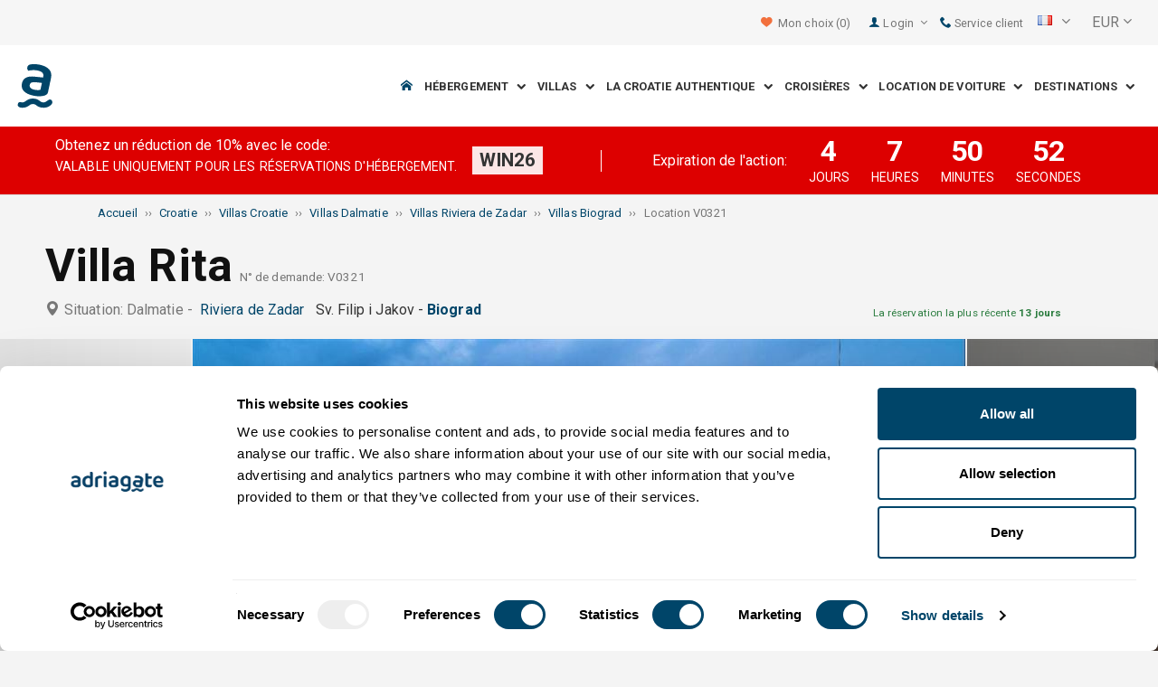

--- FILE ---
content_type: text/html; charset=utf-8
request_url: https://www.adriagate.com/Croatie-fr/Location-V0321
body_size: 54014
content:
<!DOCTYPE html><!--[if IE 7]><html class="ie7" xmlns="http://www.w3.org/1999/xhtml"><![endif]--> <!--[if IE 8]><html class="ie8" xmlns="http://www.w3.org/1999/xhtml"><![endif]--> <!--[if gt IE 8]><!--><html lang="fr" xml:lang="fr" xmlns="http://www.w3.org/1999/xhtml"><!--<![endif]--><head prefix="og: http://ogp.me/ns# fb: http://ogp.me/ns/fb#"><meta charset="utf-8" /><script data-cookieconsent="ignore">window.dataLayer=window.dataLayer||[];function gtag(){dataLayer.push(arguments);}
gtag("consent","default",{ad_personalization:"denied",ad_storage:"denied",ad_user_data:"denied",analytics_storage:"denied",functionality_storage:"denied",personalization_storage:"denied",security_storage:"granted",wait_for_update:500,});gtag("set","ads_data_redaction",true);gtag("set","url_passthrough",true);</script><script data-cookieconsent="ignore">(function(w,d,s,l,i){w[l]=w[l]||[];w[l].push({'gtm.start':new Date().getTime(),event:'gtm.js'});var f=d.getElementsByTagName(s)[0],j=d.createElement(s),dl=l!='dataLayer'?'&l='+l:'';j.async=true;j.src='https://www.googletagmanager.com/gtm.js?id='+i+dl;f.parentNode.insertBefore(j,f);})(window,document,'script','dataLayer','GTM-NR96VQ');</script><script id="Cookiebot" src="https://consent.cookiebot.com/uc.js" data-cbid="9d013597-7aec-4ca1-8088-159c381ddbfa" data-blockingmode="auto" type="text/javascript" data-consentmode-defaults="disabled"></script><meta name="viewport" content="width=device-width, initial-scale=1, maximum-scale=1" /><meta property="fb:page_id" content="32730255695" /><meta property="og:title" content="Villa Rita V0321 Sv. Filip i Jakov, luksuzne villas Riviera de Zadar" /><meta property="og:description" content="Détails des cabines V0321, Villa Rita Sv. Filip i Jakov, villas Riviera de Zadar. Adriagate.com - réservez location (villa) Villa Rita V0321." /><meta property="og:url" content="https://www.adriagate.com/Croatie-fr/Location-V0321" /><meta property="og:type" content="website" /><meta property="og:site_name" content="Adriagate" /><meta property="twitter:account_id" content="209057271" /><meta name="twitter:card" content="summary" /><meta name="twitter:url" content="https://www.adriagate.com/Croatie-fr/Location-V0321" /><meta name="twitter:title" content="Villa Rita V0321 Sv. Filip i Jakov, luksuzne villas Riviera de Zadar" /><meta name="twitter:description" content="Détails des cabines V0321, Villa Rita Sv. Filip i Jakov, villas Riviera de Zadar. Adriagate.com - réservez location (villa) Villa Rita V0321." /><meta name="twitter:creator" content="@Adriagate" /><meta name="twitter:site" content="@Adriagate" /><meta name="twitter:domain" content="Adriagate.com" /><link rel="canonical" href="https://www.adriagate.com/Croatie-fr/Location-V0321" /><link rel="stylesheet preload prefetch" as="style" href="//fonts.googleapis.com/css?family=Roboto:400,300italic,300,400italic,700,700italic,500,500italic&amp;subset=latin,latin-ext" /><link rel="preload" crossorigin="" as="font" onload="this.rel='stylesheet'" type="font/ttf" href="../css/icon-font/fonts/adriagate.ttf?v=dnyph5" /><link rel="icon" href="../images/ikonica-za-bookmark.ico" type="image/ico" /><link type='text/css' rel='stylesheet' href='https://static.adriagate.com/css/main.css?v=27' /><script type="text/javascript">window.googleApiKey='AIzaSyAc3S5v4Rfa5gUXFWWz05hE8kuqNeDgv8Q'
var cb=function(){var element=document.getElementById("above-the-fold-css");if(element!=undefined&&element.parentNode!=undefined){element.parentNode.removeChild(element);}
else{window.requestAnimationFrame(cb);}};var raf=window.requestAnimationFrame||window.mozRequestAnimationFrame||window.webkitRequestAnimationFrame||window.msRequestAnimationFrame;if(raf)raf(cb);else
window.addEventListener('load',cb);</script><style type="text/css">@media all and (max-width:768px){.fixed-mobile-menu{position:fixed;z-index:1000000000;background-color:#ffffff;width:100%}}</style><script type="text/javascript">var _gaq=_gaq||[];_gaq.push(['_setAccount','UA-230104-1']);_gaq.push(['_setDomainName','adriagate.com']);_gaq.push(['_trackPageview']);(function(){var ga=document.createElement('script');ga.type='text/javascript';ga.async=true;ga.src=('https:'==document.location.protocol?'https://':'http://')+'stats.g.doubleclick.net/dc.js';var s=document.getElementsByTagName('script')[0];s.parentNode.insertBefore(ga,s);})();</script><script type='text/javascript'>var dataLayer=dataLayer||[];var dataLayer2=dataLayer2||[];</script><script type="application/ld+json">{"@context":"http://schema.org","@type":"Hotel","name":"Villa Rita","image":"https://img.adriagate.com/cdn/photos/4335302-16/Villa-Rita-Sv.-Filip-i-Jakov_0_550.jpg","description":"Détails des cabines V0321, Villa Rita Sv. Filip i Jakov, villas Riviera de Zadar. Adriagate.com - réservez location (villa) Villa Rita V0321.","hasMap":"https://maps.google.com/maps/api/staticmap?center=43.9653058020427000,15.4267892000060000&markers=icon:https://www.adriagate.com/images/redpin.png%7C43.9653058020427000,15.4267892000060000&zoom=12&size=600x400&key=AIzaSyAc3S5v4Rfa5gUXFWWz05hE8kuqNeDgv8Q","priceRange":"Prix a partir de 42,86 EUR par personne/jour","url":"https://www.adriagate.com/Croatie-fr/Location-V0321","aggregateRating":{"bestRating":5,"ratingValue":5.0,"@type":"AggregateRating","reviewCount":1}}</script><script data-cookieconsent="ignore" src="/bundles/inquiry_step_1_New.js?v=OZ70tD6F6dAdfJXjm6yM07aveelr-n43jqOzC5Ntrcg1" type='text/javascript' defer="defer"></script><style>.owl-carousel-unit .owl-item.center img{opacity:1 !important}.lg-on{overflow:hidden}.edit-owl-carousel .owl-carousel .owl-stage{height:550px}.owl-carousel .owl-item{min-height:200px}.edit-owl-carousel .owl-item{height:100%;background:#333}.detailsGalleryWrapper{min-height:200px}.placeholder-shim{animation-duration:2s;animation-fill-mode:forwards;animation-iteration-count:infinite;animation-name:placeHolderShimmer;animation-timing-function:linear;background:#f6f7f8;background:linear-gradient(to right,#eeeeee 1%,#dddddd 30%,#eeeeee 70%);background-size:800px 104px;height:100%;position:relative;opacity:1}.top-navigation{min-height:50px}.navigation{min-height:90px}.owl-carausel-wrapper{min-height:200px}.breadcrumb{min-height:32px}.edit-owl-carousel .owl-item.center img{filter:none !important}</style><link rel="alternate" type="text/html" hreflang="cs" href="https://www.adriagate.com/Chorvatsko-cs/Ubytovani-V0321" /><link rel="alternate" type="text/html" hreflang="de" href="https://www.adriagate.com/Kroatien-de/Unterkunft-V0321" /><link rel="alternate" type="text/html" hreflang="en" href="https://www.adriagate.com/Croatia-en/Accommodation-V0321" /><link rel="alternate" type="text/html" hreflang="fr" href="https://www.adriagate.com/Croatie-fr/Location-V0321" /><link rel="alternate" type="text/html" hreflang="hr" href="https://www.adriagate.com/Hrvatska-hr/Smjestaj-V0321" /><link rel="alternate" type="text/html" hreflang="hu" href="https://www.adriagate.com/Horvatorszag-hu/Szallasok-V0321" /><link rel="alternate" type="text/html" hreflang="it" href="https://www.adriagate.com/Croazia-it/Alloggio-V0321" /><link rel="alternate" type="text/html" hreflang="nl" href="https://www.adriagate.com/Kroatie-nl/Accommodatie-V0321" /><link rel="alternate" type="text/html" hreflang="pl" href="https://www.adriagate.com/Chorwacja-pl/Kwatery-V0321" /><link rel="alternate" type="text/html" hreflang="ru" href="https://www.adriagate.com/Khorvatiya-ru/Razmeshcheniye-V0321" /><link rel="alternate" type="text/html" hreflang="sk" href="https://www.adriagate.com/Chorvatsko-sk/Ubytovanie-V0321" /><link rel="alternate" type="text/html" hreflang="sl" href="https://www.adriagate.com/Hrvaska-sl/Namestitev-V0321" /><link rel="alternate" type="text/html" hreflang="sv" href="https://www.adriagate.com/Kroatien-sv/Boende-V0321" /><script type="application/ld+json">{"@context":"http://schema.org","@type":"Organization","name":"Adriagate","legalName":"Adriagate d.o.o.","url":"https://www.adriagate.com","logo":"https://www.adriagate.com/images/adriagate-logo.svg","foundingDate":"2007","email":"mailto:info@adriagate.com","address":{"@type":"PostalAddress","addressLocality":"Split","addressRegion":"HR","postalCode":"21000","streetAddress":"Vukovarska 156"},"contactPoint":[{"@type":"ContactPoint","telephone":"+385-0800-94-22","contactType":"customer service","contactOption":"TollFree","areaServed":"HR"},{"@type":"ContactPoint","telephone":"+385-021-271-870","contactType":"customer service"}],"sameAs":["https://www.facebook.com/Adriagatecom","https://plus.google.com/+adriagate","https://twitter.com/Adriagate","https://www.pinterest.com/adriagate/","https://www.linkedin.com/company/adriagate-com","https://www.youtube.com/user/Adriagate","https://www.instagram.com/adriagate/"]}</script><script type="application/ld+json">{"@context":"http://schema.org","@type":"WebSite","name":"Adriagate","alternateName":"Adriagate.com","url":"https://www.adriagate.com"}</script><script type="application/ld+json">{"@context":"http://schema.org","@type":"BreadcrumbList","itemListElement":[{"@type":"ListItem","position":1,"item":{"@id":"https://www.adriagate.com/index-fr","name":"Accueil"}},{"@type":"ListItem","position":2,"item":{"@id":"https://www.adriagate.com/Croatie-fr/","name":"Croatie"}},{"@type":"ListItem","position":3,"item":{"@id":"https://www.adriagate.com/Croatie-fr/Villas-Croatie","name":"Villas Croatie"}},{"@type":"ListItem","position":4,"item":{"@id":"https://www.adriagate.com/Croatie-fr/Villas-Dalmatie","name":"Villas Dalmatie"}},{"@type":"ListItem","position":5,"item":{"@id":"https://www.adriagate.com/Croatie-fr/Villas-Riviera-de-Zadar","name":"Villas Riviera de Zadar"}},{"@type":"ListItem","position":6,"item":{"@id":"https://www.adriagate.com/Croatie-fr/Villas-Biograd","name":"Villas Biograd"}},{"@type":"ListItem","position":7,"item":{"@id":"https://www.adriagate.com/Croatie-fr/Location-V0321","name":"Location V0321"}}]}</script><title>Villa Rita V0321 Sv. Filip i Jakov, luksuzne villas Riviera de Zadar</title><meta name="description" content="Détails des cabines V0321, Villa Rita Sv. Filip i Jakov, villas Riviera de Zadar. Adriagate.com - réservez location (villa) Villa Rita V0321." /></head><body itemscope="itemscope" itemtype="http://schema.org/WebPage" data-instant-intensity="mousedown"><noscript><iframe src="//www.googletagmanager.com/ns.html?id=GTM-NR96VQ" height="0" width="0" style="display:none;visibility:hidden"></iframe></noscript><form method="post" action="https://www.adriagate.com/Croatie-fr/Location-V0321" id="formK"><div class="main"><div class="head"><div class="searching-toolbar" style="display:none"><div class="searching-toolbar-title">Select date</div><div class="searching-toolbar-subtitle"></div><ul class="searching-toolbar-buttons"><li class="searching-toolbar-ok-button"><a></a></li><li class="searching-toolbar-cancel-button search-mobile-cancel-icon"></li></ul></div><div><div id="header"><div class="top-navigation bg-grayish"><div class="top-navigation__mobile-logo"><a href="/index-fr"> <img loading="lazy" src="https://img.adriagate.com/images/adriagate-logo-sm.svg" /> </a></div><ul class="list-inline d-flex align-items-center order-sm-2" id="headLink"><li class="top-navigation__list-item hidden-sm hidden-xs"><a id="shortlistLink" href="/Mon-compte-fr/Favoris"> <i class="icon-heart orange"></i>&nbsp; <span>Mon choix</span> <span id="numberOfFavourites"></span> </a></li><li><a> <i class="icon-user icon-mobile--lg visible-xs visible-sm link"></i> </a></li><li class="top-navigation__list-item dropdown padding10l"><i class="icon-user link hidden-sm hidden-xs"></i> <a id="login-dropdown" role="button" class="dropdown-toggle hidden-sm hidden-xs" data-toggle="dropdown"> Login <i class="icon-angle-down margin5l padding5t"></i> </a><ul class="dropdown-menu text-left" role="menu" aria-labelledby="language-dropdown"><li class="hidden-xs hidden-sm"><a href="/Mon-compte-fr/">Espace Vacancier </a></li><li class="hidden-xs hidden-sm"><a href="https://online.adriagate.com">Espace Propriétaire </a></li></ul></li><li class="top-navigation__list-item hidden-xs hidden-sm padding10l"><a id="ctl00_Head_hlnkContact" href="/Croatie-fr/A-propos-de-nous/Contact"> <i class="icon-phone link"></i>&nbsp;Service client</a></li></ul><div class="dropdown hidden-sm hidden-xs padding10l padding10r"><a id="language-dropdown" role="button" class="dropdown-toggle d-flex gray" data-toggle="dropdown"> <span id="ctl00_Head_spnLanguageBar" class="flag-sprite flag fr"></span> <span class="hidden-xs hidden-sm padding10l"> <i class="icon-angle-down"></i> </span> </a><ul class="dropdown-menu text-left" role="menu" aria-labelledby="language-dropdown"><li><a class="js-language-switch" href="https://www.adriagate.com/Chorvatsko-cs/Ubytovani-V0321" title="Vila Rita V0321 Sv. Filip i Jakov, luksuzne vily Riviéra Zadar"><span class="flag-sprite flag cs"></span>&nbsp;&nbsp;&nbsp;<span class="js-welcome-message" data-welcomemessage=""></span>&nbsp; Vítejte </a></li><li><a class="js-language-switch" href="https://www.adriagate.com/Kroatien-de/Unterkunft-V0321" title="Villa Rita V0321 Sv. Filip i Jakov, luksuzne villen Zadar Riviera"><span class="flag-sprite flag de"></span>&nbsp;&nbsp;&nbsp;<span class="js-welcome-message" data-welcomemessage=""></span>&nbsp; Willkommen </a></li><li><a class="js-language-switch" href="https://www.adriagate.com/Croatia-en/Accommodation-V0321" title="Villa Rita V0321 Sv. Filip i Jakov, luksuzne villas Zadar riviera"><span class="flag-sprite flag en"></span>&nbsp;&nbsp;&nbsp;<span class="js-welcome-message" data-welcomemessage=""></span>&nbsp; Welcome </a></li><li><a class="js-language-switch" href="https://www.adriagate.com/Croatie-fr/Location-V0321" title="Villa Rita V0321 Sv. Filip i Jakov, luksuzne villas Riviera de Zadar"><span class="flag-sprite flag fr"></span>&nbsp;&nbsp;&nbsp;<span class="js-welcome-message" data-welcomemessage=""></span>&nbsp; Bienvenue </a></li><li><a class="js-language-switch" href="https://www.adriagate.com/Hrvatska-hr/Smjestaj-V0321" title="Vila Rita V0321 Sv. Filip i Jakov, luksuzne vile Rivijera Zadar"><span class="flag-sprite flag hr"></span>&nbsp;&nbsp;&nbsp;<span class="js-welcome-message" data-welcomemessage=""></span>&nbsp; Dobrodo&#353;li </a></li><li><a class="js-language-switch" href="https://www.adriagate.com/Horvatorszag-hu/Szallasok-V0321" title="Villa Rita V0321 Sv. Filip i Jakov, luksuzne villák Zadar riviéra"><span class="flag-sprite flag hu"></span>&nbsp;&nbsp;&nbsp;<span class="js-welcome-message" data-welcomemessage=""></span>&nbsp; &#220;dv&#246;z&#246;lj&#252;k </a></li><li><a class="js-language-switch" href="https://www.adriagate.com/Croazia-it/Alloggio-V0321" title="Villa Rita V0321 Sv. Filip i Jakov, luksuzne ville Riviera di Zara"><span class="flag-sprite flag it"></span>&nbsp;&nbsp;&nbsp;<span class="js-welcome-message" data-welcomemessage=""></span>&nbsp; Benvenuti </a></li><li><a class="js-language-switch" href="https://www.adriagate.com/Kroatie-nl/Accommodatie-V0321" title="Villa Rita V0321 Sv. Filip i Jakov, luksuzne villa's Zadar Riviera"><span class="flag-sprite flag nl"></span>&nbsp;&nbsp;&nbsp;<span class="js-welcome-message" data-welcomemessage=""></span>&nbsp; Welkom </a></li><li><a class="js-language-switch" href="https://www.adriagate.com/Chorwacja-pl/Kwatery-V0321" title="Willa Rita V0321 Sv. Filip i Jakov, luksuzne wille Riwiera Zadar"><span class="flag-sprite flag pl"></span>&nbsp;&nbsp;&nbsp;<span class="js-welcome-message" data-welcomemessage=""></span>&nbsp; Witamy </a></li><li><a class="js-language-switch" href="https://www.adriagate.com/Khorvatiya-ru/Razmeshcheniye-V0321" title="вилла Rita V0321 Sv. Filip i Jakov, luksuzne villy Ривьера Задар"><span class="flag-sprite flag ru"></span>&nbsp;&nbsp;&nbsp;<span class="js-welcome-message" data-welcomemessage=""></span>&nbsp; &#1055;p&#1080;&#1074;e&#1090;c&#1090;&#1074;&#1080;e </a></li><li><a class="js-language-switch" href="https://www.adriagate.com/Chorvatsko-sk/Ubytovanie-V0321" title="Vila Rita V0321 Sv. Filip i Jakov, luksuzne vily Zadar riviéra"><span class="flag-sprite flag sk"></span>&nbsp;&nbsp;&nbsp;<span class="js-welcome-message" data-welcomemessage=""></span>&nbsp; Vitajte </a></li><li><a class="js-language-switch" href="https://www.adriagate.com/Hrvaska-sl/Namestitev-V0321" title="Vila Rita V0321 Sv. Filip i Jakov, luksuzne vile Riviera Zadar"><span class="flag-sprite flag sl"></span>&nbsp;&nbsp;&nbsp;<span class="js-welcome-message" data-welcomemessage=""></span>&nbsp; Dobrodo&#353;li </a></li><li><a class="js-language-switch" href="https://www.adriagate.com/Kroatien-sv/Boende-V0321" title="Villa Rita V0321 Sv. Filip i Jakov, luksuzne villor Zadars Riviera"><span class="flag-sprite flag sv"></span>&nbsp;&nbsp;&nbsp;<span class="js-welcome-message" data-welcomemessage=""></span>&nbsp; V&#228;lkomna </a></li></ul></div><div id="valute" class="hidden-xs"><div class="dropdown padding-mobile--clear padding10l padding10r"><a id="valuta-dropdown" role="button" class="gray dropdown-toggle" data-toggle="dropdown"> <span class="hidden-xs hidden-sm">&nbsp;EUR&nbsp;<i class="icon-angle-down"></i></span> </a><ul class="dropdown-menu text-left" role="menu" aria-labelledby="valuta-dropdown"><li class="pointer"><a role="button" class="js-valuta-switch">EUR</a></li><li class="pointer"><a role="button" class="js-valuta-switch">USD</a></li><li class="pointer"><a role="button" class="js-valuta-switch">CHF</a></li><li class="pointer"><a role="button" class="js-valuta-switch">HUF</a></li><li class="pointer"><a role="button" class="js-valuta-switch">GBP</a></li><li class="pointer"><a role="button" class="js-valuta-switch">CAD</a></li><li class="pointer"><a role="button" class="js-valuta-switch">CZK</a></li><li class="pointer"><a role="button" class="js-valuta-switch">PLN</a></li><li class="pointer"><a role="button" class="js-valuta-switch">SEK</a></li><li class="pointer"><a role="button" class="js-valuta-switch">NOK</a></li><li class="pointer"><a role="button" class="js-valuta-switch">DKK</a></li><li class="pointer"><a role="button" class="js-valuta-switch">AUD</a></li></ul></div></div><div></div><script>var loadCes=function(){setTimeout(function(){var cx='005968883677446897258:hkq-401odfw';var gcse=document.createElement('script');gcse.type='text/javascript';gcse.async=true;gcse.src='https://cse.google.com/cse.js?cx='+cx;var s=document.getElementsByTagName('script')[0];s.parentNode.insertBefore(gcse,s);},1000);}
window.addEventListener("load",loadCes,false);</script><div class="clearfix" id="gsc-trigger"><div class="gcse-search"></div></div><div class="mobile-menu-trigger order-sm-3" style='display:none'><a class="fnt-250"> <i class="icon-reorder"></i> </a></div></div><div class="top-navigation-search"><div class="gcse-search"></div></div><div id="user-mobile-menu" class="user-mobile-menu"><div class="user-mobile-menu__title">Paramètres</div><ul><li><ul class="toggle-tgr"><li class="user-mobile-menu__list-item"><span> Modifier la langue </span> <span class="user-mobile-menu__list-item--has-flag"> <span id="ctl00_Head_spnLanguageBar2" class="flag-sprite flag fr"></span> </span></li></ul><ul class="user-mobile-menu__dropdown toggle-obj" style="display:none"><li class="user-mobile-menu__dropdown-list-item"><a class="user-mobile-menu__dropdown-list-item-link js-language-switch" href="https://www.adriagate.com/Chorvatsko-cs/Ubytovani-V0321" title="Vila Rita V0321 Sv. Filip i Jakov, luksuzne vily Riviéra Zadar"> <span class="flag-sprite flag cs"></span> &nbsp;&nbsp;&nbsp; <span class="js-welcome-message" data-welcomemessage="
                                        "></span>&nbsp; Vítejte </a></li><li class="user-mobile-menu__dropdown-list-item"><a class="user-mobile-menu__dropdown-list-item-link js-language-switch" href="https://www.adriagate.com/Kroatien-de/Unterkunft-V0321" title="Villa Rita V0321 Sv. Filip i Jakov, luksuzne villen Zadar Riviera"> <span class="flag-sprite flag de"></span> &nbsp;&nbsp;&nbsp; <span class="js-welcome-message" data-welcomemessage="
                                        "></span>&nbsp; Willkommen </a></li><li class="user-mobile-menu__dropdown-list-item"><a class="user-mobile-menu__dropdown-list-item-link js-language-switch" href="https://www.adriagate.com/Croatia-en/Accommodation-V0321" title="Villa Rita V0321 Sv. Filip i Jakov, luksuzne villas Zadar riviera"> <span class="flag-sprite flag en"></span> &nbsp;&nbsp;&nbsp; <span class="js-welcome-message" data-welcomemessage="
                                        "></span>&nbsp; Welcome </a></li><li class="user-mobile-menu__dropdown-list-item"><a class="user-mobile-menu__dropdown-list-item-link js-language-switch" href="https://www.adriagate.com/Croatie-fr/Location-V0321" title="Villa Rita V0321 Sv. Filip i Jakov, luksuzne villas Riviera de Zadar"> <span class="flag-sprite flag fr"></span> &nbsp;&nbsp;&nbsp; <span class="js-welcome-message" data-welcomemessage="
                                        "></span>&nbsp; Bienvenue </a></li><li class="user-mobile-menu__dropdown-list-item"><a class="user-mobile-menu__dropdown-list-item-link js-language-switch" href="https://www.adriagate.com/Hrvatska-hr/Smjestaj-V0321" title="Vila Rita V0321 Sv. Filip i Jakov, luksuzne vile Rivijera Zadar"> <span class="flag-sprite flag hr"></span> &nbsp;&nbsp;&nbsp; <span class="js-welcome-message" data-welcomemessage="
                                        "></span>&nbsp; Dobrodo&#353;li </a></li><li class="user-mobile-menu__dropdown-list-item"><a class="user-mobile-menu__dropdown-list-item-link js-language-switch" href="https://www.adriagate.com/Horvatorszag-hu/Szallasok-V0321" title="Villa Rita V0321 Sv. Filip i Jakov, luksuzne villák Zadar riviéra"> <span class="flag-sprite flag hu"></span> &nbsp;&nbsp;&nbsp; <span class="js-welcome-message" data-welcomemessage="
                                        "></span>&nbsp; &#220;dv&#246;z&#246;lj&#252;k </a></li><li class="user-mobile-menu__dropdown-list-item"><a class="user-mobile-menu__dropdown-list-item-link js-language-switch" href="https://www.adriagate.com/Croazia-it/Alloggio-V0321" title="Villa Rita V0321 Sv. Filip i Jakov, luksuzne ville Riviera di Zara"> <span class="flag-sprite flag it"></span> &nbsp;&nbsp;&nbsp; <span class="js-welcome-message" data-welcomemessage="
                                        "></span>&nbsp; Benvenuti </a></li><li class="user-mobile-menu__dropdown-list-item"><a class="user-mobile-menu__dropdown-list-item-link js-language-switch" href="https://www.adriagate.com/Kroatie-nl/Accommodatie-V0321" title="Villa Rita V0321 Sv. Filip i Jakov, luksuzne villa's Zadar Riviera"> <span class="flag-sprite flag nl"></span> &nbsp;&nbsp;&nbsp; <span class="js-welcome-message" data-welcomemessage="
                                        "></span>&nbsp; Welkom </a></li><li class="user-mobile-menu__dropdown-list-item"><a class="user-mobile-menu__dropdown-list-item-link js-language-switch" href="https://www.adriagate.com/Chorwacja-pl/Kwatery-V0321" title="Willa Rita V0321 Sv. Filip i Jakov, luksuzne wille Riwiera Zadar"> <span class="flag-sprite flag pl"></span> &nbsp;&nbsp;&nbsp; <span class="js-welcome-message" data-welcomemessage="
                                        "></span>&nbsp; Witamy </a></li><li class="user-mobile-menu__dropdown-list-item"><a class="user-mobile-menu__dropdown-list-item-link js-language-switch" href="https://www.adriagate.com/Khorvatiya-ru/Razmeshcheniye-V0321" title="вилла Rita V0321 Sv. Filip i Jakov, luksuzne villy Ривьера Задар"> <span class="flag-sprite flag ru"></span> &nbsp;&nbsp;&nbsp; <span class="js-welcome-message" data-welcomemessage="
                                        "></span>&nbsp; &#1055;p&#1080;&#1074;e&#1090;c&#1090;&#1074;&#1080;e </a></li><li class="user-mobile-menu__dropdown-list-item"><a class="user-mobile-menu__dropdown-list-item-link js-language-switch" href="https://www.adriagate.com/Chorvatsko-sk/Ubytovanie-V0321" title="Vila Rita V0321 Sv. Filip i Jakov, luksuzne vily Zadar riviéra"> <span class="flag-sprite flag sk"></span> &nbsp;&nbsp;&nbsp; <span class="js-welcome-message" data-welcomemessage="
                                        "></span>&nbsp; Vitajte </a></li><li class="user-mobile-menu__dropdown-list-item"><a class="user-mobile-menu__dropdown-list-item-link js-language-switch" href="https://www.adriagate.com/Hrvaska-sl/Namestitev-V0321" title="Vila Rita V0321 Sv. Filip i Jakov, luksuzne vile Riviera Zadar"> <span class="flag-sprite flag sl"></span> &nbsp;&nbsp;&nbsp; <span class="js-welcome-message" data-welcomemessage="
                                        "></span>&nbsp; Dobrodo&#353;li </a></li><li class="user-mobile-menu__dropdown-list-item"><a class="user-mobile-menu__dropdown-list-item-link js-language-switch" href="https://www.adriagate.com/Kroatien-sv/Boende-V0321" title="Villa Rita V0321 Sv. Filip i Jakov, luksuzne villor Zadars Riviera"> <span class="flag-sprite flag sv"></span> &nbsp;&nbsp;&nbsp; <span class="js-welcome-message" data-welcomemessage="
                                        "></span>&nbsp; V&#228;lkomna </a></li></ul></li><li><div class="dropdown padding-mobile--clear padding10l padding10r"><a id="valuta-dropdown" role="button" class="gray dropdown-toggle" data-toggle="dropdown"> <span class="hidden-xs hidden-sm">&nbsp;EUR&nbsp;<i class="icon-angle-down"></i></span> </a><ul class="dropdown-menu text-left" role="menu" aria-labelledby="valuta-dropdown"><li class="pointer"><a role="button" class="js-valuta-switch">EUR</a></li><li class="pointer"><a role="button" class="js-valuta-switch">USD</a></li><li class="pointer"><a role="button" class="js-valuta-switch">CHF</a></li><li class="pointer"><a role="button" class="js-valuta-switch">HUF</a></li><li class="pointer"><a role="button" class="js-valuta-switch">GBP</a></li><li class="pointer"><a role="button" class="js-valuta-switch">CAD</a></li><li class="pointer"><a role="button" class="js-valuta-switch">CZK</a></li><li class="pointer"><a role="button" class="js-valuta-switch">PLN</a></li><li class="pointer"><a role="button" class="js-valuta-switch">SEK</a></li><li class="pointer"><a role="button" class="js-valuta-switch">NOK</a></li><li class="pointer"><a role="button" class="js-valuta-switch">DKK</a></li><li class="pointer"><a role="button" class="js-valuta-switch">AUD</a></li></ul></div></li></ul><div class="user-mobile-menu__title">Mon compte</div><ul><li class="user-mobile-menu__dropdown-list-item"><a id="shortlistLink2" class="user-mobile-menu__dropdown-list-item-link user-mobile-menu__dropdown-list-item-link--white" href="/Mon-compte-fr/Favoris"> <i class="icon-heart orange"></i>&nbsp; <span>Mon choix</span> <span id="numberOfFavourites2"></span> </a></li><li class="user-mobile-menu__dropdown-list-item"><a href="/Mon-compte-fr/" class="user-mobile-menu__dropdown-list-item-link user-mobile-menu__dropdown-list-item-link--white"> Login </a></li></ul></div></div><div class="navigation hidden-xs"><a href="/index-fr" class="logo--sm"> <img loading="lazy" src="https://img.adriagate.com/images/adriagate-logo-sm.svg" /> </a> <a href="/index-fr" class="hidden-xs hidden-sm m-r--auto"> <img loading="lazy" id="logo" class="hidden-md" alt="Adriagate" src='/images/adriagate-logo.svg' /> </a><ul class="navigation__list"><li id="liHome" class="navigation__list-item"><a href="/index-fr"> <span id="naslovna" class="icon-home link"></span> </a></li><li class="menu-tgr menu-dropdown"><input type="hidden" name="ctl00$HeadMenu$lvMenuColumns$ctrl0$hdnF" id="ctl00_HeadMenu_lvMenuColumns_ctrl0_hdnF" value="big-menu" /> <a href='//www.adriagate.com/Adriatique-fr/Location-Adriatique' title="Location au bord de l'Adriatique, trouvez la location idéale sur la côte Adriatique" class="navigation__list-item"> Hébergement &nbsp; <i class="navigation__list-item-icon icon-chevron-down small"></i> </a><div class="sub-big-menu-4 menu-obj"><div class="wrapper"><div class="clearfix"><div class="one-of-4"><ul><li class='big-menu-title'><strong> <a href="//www.adriagate.com/Croatie-fr/Location-Croatie" title="Croatie location, offre Top de location en Croatie"> Hébergement </a> </strong></li><li class='big-menu-item'><a class="show" href='//www.adriagate.com/Croatie-fr/Location-a-la-mer-Croatie' title='Croatie hébergement en bord de mer, trouvez un hébergement en Croatie en bord de mer'>&nbsp;Hébergement en bord de mer</a></li><li class='big-menu-item'><a class="show" href='//www.adriagate.com/Croatie-fr/Appartements-et-maisons-avec-piscine-Croatie' title='Croatie appartements et maisons avec piscine'>&nbsp;Hébergement avec piscine</a></li><li class='big-menu-item'><a class="show" href='//www.adriagate.com/Croatie-fr/Maisons-de-vacances-Croatie' title='Croatie maisons de vacances, trouvez une maison de vacances de rêve'>&nbsp;Maisons de vacances</a></li><li class='big-menu-item'><a class="show" href='//www.adriagate.com/Croatie-fr/Villas-Croatie' title='Villas de luxe magnifiques en Croatie'>&nbsp;Villas en Croatie</a></li></ul></div><div class="one-of-4"><ul><li class='big-menu-title'><strong> <a href="//www.adriagate.com/Croatie-fr/Le-meilleur-location-Croatie" title="Le meilleur location Croatie"> Le meilleur hébergement </a> </strong></li><li class='big-menu-item'><a class="show" href='//www.adriagate.com/Croatie-fr/Meilleures-vacances-en-famille' title='Hébergement ideal pour les familles'>&nbsp;Hébergement ideal pour les familles</a></li><li class='big-menu-item'><a class="show" href='//www.adriagate.com/Croatie-fr/Animaux-de-compagnie-acceptes' title='Vacances avec un animal domestique'>&nbsp;Vacances avec un animal de compagnie</a></li><li class='big-menu-item'><a class="show" href='https://www.adriagate.com/Croatie-fr/Meilleur-accueil' title='Bon hôte - Le meilleur location Croatie'>&nbsp;Bon hôte</a></li><li class='big-menu-item'><a class="show" href='https://www.adriagate.com/Croatie-fr/Meilleur-interieur' title='Magnifique intérieur'>&nbsp;Magnifique intérieur</a></li></ul></div><div class="one-of-4"><ul><li class='big-menu-item'><a class="show" href='https://www.adriagate.com/Croatie-fr/Hebergement-romantique' title='Hebergement romantique Croatie'>&nbsp;Hebergement romantique</a></li><li class='big-menu-item'><a class="show" href='https://www.adriagate.com/Croatie-fr/Maisons-ecologiques' title='Maisons ecologiques'>&nbsp;Maisons ecologiques</a></li><li class='big-menu-item'><a class="show" href='//www.adriagate.com/Croatie-fr/Maisons-isolees-Croatie' title='Croatie maisons isolées, séparées vous et profitez de votre séjour dans une maison isolée'>&nbsp;Maisons isolées</a></li><li class='big-menu-item'><a class="show" href='//www.adriagate.com/Croatie-fr/Offre-dhebergement-pour-les-nomades-numeriques' title='Offre d\u0027hébergement pour les nomades numériques en Croatie'>&nbsp;Nomades numériques</a></li></ul></div><div class="one-of-4"><ul><li class='big-menu-title'><strong> <a href="https://www.adriagate.com/Croatie-fr/Offres-speciales-Croatie" title="Offres spéciales Croatie"> Offres spéciales </a> </strong></li><li class='big-menu-item'><a class="show" href='https://www.adriagate.com/Croatie-fr/Pas-cher-location-Croatie' title='Pas cher location Croatie'>&nbsp;Pas cher location</a></li><li class='big-menu-item'><a class="show" href='//www.adriagate.com/Croatie-fr/Offre-speciale-dhebergement' title='Offre spéciale d\u0027hébergement'>&nbsp;%Offre spéciale%</a></li><li class='big-menu-item'><a class="show" href='//www.adriagate.com/Croatie-fr/First-minute-Croatie' title='Réduction First Minute sur les hôtels et les logements prives Croatie - Adriagate'>&nbsp;First minute</a></li></ul></div></div></div></div></li><li class="menu-tgr menu-dropdown"><input type="hidden" name="ctl00$HeadMenu$lvMenuColumns$ctrl1$hdnF" id="ctl00_HeadMenu_lvMenuColumns_ctrl1_hdnF" value="big-menu" /> <a href='//www.adriagate.com/Croatie-fr/Villas-Croatie' title="Croatie villas, villas de luxe magnifiques en Croatie" class="navigation__list-item"> Villas &nbsp; <i class="navigation__list-item-icon icon-chevron-down small"></i> </a><div class="sub-big-menu-2 menu-obj"><div class="wrapper"><div class="clearfix"><div class="one-of-2"><ul><li class='big-menu-item'><a class="show" href='https://www.adriagate-villas.com/' title='Adriagate villas - NEW!'>&nbsp;Adriagate villas - NEW!</a></li><li class='big-menu-item'><a class="show" href='//www.adriagate.com/Croatie-fr/Villas-Dalmatie?SearchAll=true' title='Villas Dalmatie'>&nbsp;Villas en Dalmatie</a></li><li class='big-menu-item'><a class="show" href='//www.adriagate.com/Croatie-fr/Villas-Istrie?SearchAll=true' title='Villas Istrie'>&nbsp;Villas en Istrie</a></li><li class='big-menu-item'><a class="show" href='https://www.adriagate.com/Croatie-fr/Villas-Kvarner?SearchAll=true' title='Villas Kvarner'>&nbsp;Villas Kvarner</a></li></ul></div><div class="one-of-2"><ul><li class='big-menu-item'><a class="show" href='https://www.adriagate.com/Croatie-fr/Villas-Riviera-Split-et-Trogir?SearchAll=true' title='Villas Split et la riviera'>&nbsp;Villas Split et la riviera</a></li><li class='big-menu-item'><a class="show" href='https://www.adriagate.com/Croatie-fr/Villas-Riviera-de-Zadar?SearchAll=true' title='Villas Riviera de Zadar'>&nbsp;Villas Riviera de Zadar</a></li><li class='big-menu-item'><a class="show" href='https://www.adriagate.com/Croatie-fr/Villas-Riviera-de-Sibenik?SearchAll=true' title='Villas Riviera de Šibenik'>&nbsp;Villas Riviera de Šibenik</a></li><li class='big-menu-item'><a class="show" href='https://www.adriagate.com/Croatie-fr/Villas-Riviera-de-Rijeka-et-Crikvenica?SearchAll=true' title='Villas Riviera de Crikvenica'>&nbsp;Villas Riviera de Crikvenica</a></li></ul></div></div></div></div></li><li class="menu-tgr menu-dropdown"><input type="hidden" name="ctl00$HeadMenu$lvMenuColumns$ctrl2$hdnF" id="ctl00_HeadMenu_lvMenuColumns_ctrl2_hdnF" value="big-menu" /> <a href='//www.adriagate.com/Croatie-fr/Location-atypique-Croatie' title="Croatie hébergement authentique, vous aimez l’ambiance des hébergements atypiques ?" class="navigation__list-item"> La Croatie Authentique &nbsp; <i class="navigation__list-item-icon icon-chevron-down small"></i> </a><div class="sub-big-menu-1 menu-obj"><div class="wrapper"><div class="clearfix"><div class="one-of-1"><ul><li class='big-menu-item'><a class="show" href='//www.adriagate.com/Croatie-fr/Maisons-isolees-Croatie' title='Croatie maisons isolées, séparées vous et profitez de votre séjour dans une maison isolée'>&nbsp;Maisons isolées</a></li><li class='big-menu-item'><a class="show" href='//www.adriagate.com/Croatie-fr/Maisons-en-pierres-Croatie' title='Maisons en pierres'>&nbsp;Maisons en pierres</a></li><li class='big-menu-item'><a class="show" href='https://www.adriagate.com/Croatie-fr/Maisons-ecologiques' title='Maisons ecologiques'>&nbsp;Maisons ecologiques</a></li><li class='big-menu-item'><a class="show" href='//www.adriagate.com/Croatie-fr/Location-ile-de-Brac' title='Logement île de Brac'>&nbsp;Logement île de Brac</a></li><li class='big-menu-item'><a class="show" href='//www.adriagate.com/Croatie-fr/Location-ile-de-Hvar' title='Logement île de Hvar'>&nbsp;Logement île de Hvar</a></li></ul></div></div></div></div></li><li class="menu-tgr menu-dropdown"><input type="hidden" name="ctl00$HeadMenu$lvMenuColumns$ctrl3$hdnF" id="ctl00_HeadMenu_lvMenuColumns_ctrl3_hdnF" value="big-menu" /> <a href='//www.adriagate.com/Croatie-fr/Croisieres-Croatie-Adriatique' title="Croatie croisières, croisières en bateau, voiliers en Croatie" class="navigation__list-item"> Croisières &nbsp; <i class="navigation__list-item-icon icon-chevron-down small"></i> </a><div class="sub-big-menu-3 menu-obj"><div class="wrapper"><div class="clearfix"><div class="one-of-3"><ul><li class='big-menu-title'><strong> Meilleures catégories </strong></li><li class='big-menu-item'><a class="show" href='Tel:+385916230353' title='Tel:+385916230353'>&nbsp;Appelez | WhatsApp</a></li><li class='big-menu-item'><a class="show" href='//www.adriagate.com/Croatie-fr/Croisieres-Croatie-Adriatique' title='Croatie croisières, croisières en bateau, voiliers en Croatie'>&nbsp;Croisières</a></li><li class='big-menu-item'><a class="show" href='//www.adriagate.com/Croatie-fr/Croisieres-Offres-speciales-Croatie' title='Offres spéciales'>&nbsp;%Offres spéciales%</a></li><li class='big-menu-item'><a class="show" href='//www.adriagate.com/Croatie-fr/Croisieres-cycliste-Croatie' title='Croisières actives'>&nbsp;Croisières actives</a></li></ul></div><div class="one-of-3"><ul><li class='big-menu-title'><strong> Autres types </strong></li><li class='big-menu-item'><a class="show" href='//www.adriagate.com/Croatie-fr/Croisieres-nature-culture-Croatie' title='Croisières Nature \u0026 Culture'>&nbsp;Croisières Nature & Culture</a></li><li class='big-menu-item'><a class="show" href='//www.adriagate.com/Croatie-fr/Croisieres-Croisieres-en-famille-Croatie' title='Croisieres en famille en Croatie'>&nbsp;Croisieres en famille en Croatie</a></li><li class='big-menu-item'><a class="show" href='//www.adriagate.com/Croatie-fr/Croisieres-Delux-Croatie' title='Croisières Delux'>&nbsp;Croisières Delux</a></li><li class='big-menu-item'><a class="show" href='//www.adriagate.com/Croatie-fr/Croisieres-Croisieres-en-groupe-teambuilding-Croatie' title='Croisières en groupe/ teambuilding - Croatie'>&nbsp;Croisières en groupe/ teambuilding - Croatie</a></li></ul></div><div class="one-of-3"><ul><li class='big-menu-item'><a class="show" href='//www.adriagate.com/Croatie-fr/Croisieres-sens-unique-Croatie' title='Standard One way'>&nbsp;Standard One way</a></li><li class='big-menu-item'><a class="show" href='//www.adriagate.com/Croatie-fr/Croisieres-land-croisieres-Croatie' title='Tours sur terre et sur mer'>&nbsp;Tours sur terre et sur mer</a></li><li class='big-menu-item'><a class="show" href='https://www.adriagate.com/Croatie-fr/Croisieres-Croisieres-en-Mediterranee-Croatie' title='Croisières en Méditerranée MSC'>&nbsp;Croisières en Méditerranée MSC</a></li><li class='big-menu-item'><a class="show" href='//www.adriagate.com/Croatie-fr/Croisieres-nudiste-fkk-Croatie' title='Les croisières naturistes'>&nbsp;Les croisières naturistes</a></li></ul></div></div></div></div></li><li class="menu-tgr menu-dropdown"><input type="hidden" name="ctl00$HeadMenu$lvMenuColumns$ctrl4$hdnF" id="ctl00_HeadMenu_lvMenuColumns_ctrl4_hdnF" value="big-menu" /> <a href='//www.adriagate.com/Croatie-fr/Location-de-voiture-Croatie' title="Location de voiture Croatie - Location de voiture dans toute la Croatie aux prix les plus bas!" class="navigation__list-item"> Location de voiture &nbsp; <i class="navigation__list-item-icon icon-chevron-down small"></i> </a><div class="sub-big-menu-1 menu-obj"><div class="wrapper"><div class="clearfix"><div class="one-of-1"><ul><li class='big-menu-item'><a class="show" href='//www.adriagate.com/Croatie-fr/Location-de-voiture-Croatie' title='Location de voiture Croatie - Location de voiture dans toute la Croatie aux prix les plus bas!'>&nbsp;Location de voiture</a></li><li class='big-menu-item'><a class="show" href='//www.adriagate.com/Croatie-fr/Transferts-Croatie' title='Transferts en voiture en Croatie – transferts depuis et vers toutes les plus grands aéroports en Croatie'>&nbsp;Taxi Service</a></li></ul></div></div></div></div></li><li class="menu-tgr menu-dropdown"><input type="hidden" name="ctl00$HeadMenu$lvMenuColumns$ctrl5$hdnF" id="ctl00_HeadMenu_lvMenuColumns_ctrl5_hdnF" value="big-menu-title" /> <a href='//www.adriagate.com/Croatie-fr/Destinations-touristiques-Croatie' title="Destinations Croates - les destinations touristiques en Croatie, sur la côte Adriatique" class="navigation__list-item"> Destinations &nbsp; <i class="navigation__list-item-icon icon-chevron-down small"></i> </a><div class="sub-big-menu-4 menu-obj"><div class="wrapper"><div class="clearfix"><div class="one-of-4"><ul><li class='big-menu-title'><strong> Régions </strong></li><li class='big-menu-item'><a class="show" href='//www.adriagate.com/Croatie-fr/Istrie' title='Istrie guide touristique, tous ce que vous devez savoir au sujet de l\u0027Istrie'>&nbsp;Istrie</a></li><li class='big-menu-item'><a class="show" href='//www.adriagate.com/Croatie-fr/Dalmatie' title='Dalmatie guide touristique, vivez l\u0027ambiance dalmate et ses beautés'>&nbsp;Dalmatie</a></li><li class='big-menu-item'><a class="show" href='//www.adriagate.com/Croatie-fr/Kvarner' title='Kvarner guide touristique, le Kvarner – union entre la mer et les montagnes verdoyantes'>&nbsp;Kvarner</a></li><li class='big-menu-item'><a class="show" href='//www.adriagate.com/Croatie-fr/Iles-Croatie' title='Croatie îles, îles et îlots merveilleuses'>&nbsp;Îles en Croatie</a></li></ul></div><div class="one-of-4"><ul><li class='big-menu-title'><strong> Les rivières </strong></li><li class='big-menu-item'><a class="show" href='//www.adriagate.com/Croatie-fr/Riviera-de-Sibenik' title='Riviera de Šibenik'>&nbsp;Riviera de Šibenik</a></li><li class='big-menu-item'><a class="show" href='//www.adriagate.com/Croatie-fr/Riviera-Split-et-Trogir' title='Split et la riviera de Trogir'>&nbsp;Split et la riviera de Trogir</a></li><li class='big-menu-item'><a class="show" href='//www.adriagate.com/Croatie-fr/Riviera-de-Makarska' title='Riviera de Makarska'>&nbsp;Riviera de Makarska</a></li><li class='big-menu-item'><a class="show" href='//www.adriagate.com/Croatie-fr/Riviera-de-Zadar' title='Riviera de Zadar'>&nbsp;Riviera de Zadar</a></li></ul></div><div class="one-of-4"><ul><li class='big-menu-item'><a class="show" href='//www.adriagate.com/Croatie-fr/Riviera-de-Rijeka-et-Crikvenica' title='Riviera de Rijeka et Crikvenica'>&nbsp;Riviera de Rijeka</a></li><li class='big-menu-item'><a class="show" href='//www.adriagate.com/Croatie-fr/Riviera-les-iles-de-la-Dalmatie-centrale' title='Les iles de la Dalmatie centrale'>&nbsp;Les îles de la Dalmatie centrale</a></li><li class='big-menu-item'><a class="show" href='//www.adriagate.com/Croatie-fr/Riviera-les-iles-de-la-Croatie-du-nord' title='Les îles de Dalmatie du Nord'>&nbsp;Les îles de Dalmatie du Nord</a></li><li class='big-menu-item'><a class="show" href='//www.adriagate.com/Croatie-fr/Riviera-les-iles-du-Kvarner' title='Les iles du Kvarner'>&nbsp;Les îles du Kvarner</a></li></ul></div><div class="one-of-4"><ul><li class='big-menu-title'><strong> <a href="//www.adriagate.com/Croatie-fr/" title="Croatie guide touristique, voyagez et découvrez les beautés de la Croatie"> Le guide touristique </a> </strong></li><li class='big-menu-item'><a class="show" href='//www.adriagate.com/Croatie-fr/Plages-Croatie' title='Guide des plages'>&nbsp;Guide des plages</a></li><li class='big-menu-item'><a class="show" href='//www.adriagate.com/Croatie-fr/Parcs-nationaux-Croatie' title='Croatie parc nationaux, découvrez les parcs nationaux protégés'>&nbsp;Parcs nationaux</a></li><li class='big-menu-item'><a class="show" href='https://www.adriagate.com/Croatie-fr/Parcs-naturels-Croatie' title='Croatie parcs naturels'>&nbsp;Parcs naturels</a></li><li class='big-menu-item'><a class="show" href='//www.adriagate.com/Croatie-fr/Patrimoine-protege-par-lUNESCO-Croatie' title='Croatie UNESCO monuments, UNESCO liste du patrimoine mondial'>&nbsp;Patrimoine protégé par l'UNESCO</a></li></ul></div></div></div></div></li></ul></div></div><div id="ctl00_FiksniBonoviHeader_smartChoicePanel" class="js-smart-choice-panel"><div class="voucher" id="voucher"><div class="d-flex align-items-center justify-content-center"><div class="font-lg-v2 voucher__code-title">Obtenez un réduction de 10% avec le code:<p class="font-xs voucher__subtitle">VALABLE UNIQUEMENT POUR LES RÉSERVATIONS D'HÉBERGEMENT.</p></div><span id="copyTarget" class="voucher__code font-xl-v2"> WIN26 </span> <i id="voucher-remove-icon" class="icon-cancel voucher__remove-icon font-xl-v2"> </i><div class="d-flex align-items-center counter"><span class="font-lg-v2 counter__title"> Expiration de l'action: </span><div class="js-days-wrapper counter-item"><div class="js-days counter-item__title font-xl-v2"></div><div class="font-xs">JOURS</div></div><div class="js-hours-wrapper counter-item"><div class="js-hours counter-item__title font-xl-v2"></div><div class="font-xs">HEURES</div></div><div class="js-minutes-wrapper counter-item"><div class="js-minutes counter-item__title font-xl-v2"></div><div class="font-xs">MINUTES</div></div><div class="js-seconds-wrapper counter-item"><div class="js-seconds counter-item__title font-xl-v2"></div><div class="font-xs">SECONDES</div></div></div></div></div></div></div><div class="wrapper wrapper--md"><div class="main"><div class="breadcrumb margin10b padding10l"><div style="display:none" class="margin5r" id="returnToSearchResults"><a class="btn btn-default btn-sm link" href="#"><i class="icon-chevron-left orange fnt-070 margin5r"></i>Retour sur les résultats de la recherche</a></div><span class="first-breadcrumb"><a href="https://www.adriagate.com/index-fr"><span>Accueil</span></a></span> <span class="hidden-xs hidden-sm"><a title="Croatie guide touristique, voyagez et découvrez les beautés de la Croatie" href="https://www.adriagate.com/Croatie-fr/"><span>Croatie</span></a></span> <span class="hidden-xs hidden-sm"><a title="Croatie villas, villas de luxe magnifiques en Croatie" href="https://www.adriagate.com/Croatie-fr/Villas-Croatie"><span>Villas Croatie</span></a></span> <span class="hidden-xs hidden-sm"><a title="Villas Dalmatie - Offres fantastiques TOP villas" href="https://www.adriagate.com/Croatie-fr/Villas-Dalmatie"><span>Villas Dalmatie</span></a></span> <span class="hidden-xs hidden-sm"><a title="Villas Riviera de Zadar - Offres fantastiques TOP villas" href="https://www.adriagate.com/Croatie-fr/Villas-Riviera-de-Zadar"><span>Villas Riviera de Zadar</span></a></span> <span class="hidden-xs hidden-sm"><a title="Villas Biograd - Offres fantastiques TOP villas Biograd" href="https://www.adriagate.com/Croatie-fr/Villas-Biograd"><span>Villas Biograd</span></a></span> <span class="last-breadcrumb"><span>Location V0321</span></span></div></div><div id="expanded-mobile-breadcrumbs"></div></div><div class="wrapper paddingxs4em"><div class="row clearfix margin20b margin0b-xs pos-rel"><div class="col-xs-24 col-md-17"><h1 class="ShowInline">Villa Rita</h1>&nbsp; <span class="gray hidden-xs small">N° de demande: V0321</span><br /> <i class="icon-location gray margin5r"></i><span class="gray hidden-xs">Situation: </span> <span class="gray hidden-xs"> Dalmatie -&nbsp;</span> <span class="link hidden-xs"> <a id="RivijeraLink" href="/Croatie-fr/Riviera-de-Zadar">Riviera de Zadar&nbsp;&nbsp;</a> </span> Sv. Filip i Jakov - <strong class="link"> <a id="DestinacijaLink" href="/Croatie-fr/Biograd">Biograd&nbsp;&nbsp; </a> </strong></div><div class="col-xs-24 col-md-7 small padding20l padding20t pos-rel-xs pos-rel-sm" style="position:absolute;bottom:0;right:0"><div style="display:none">De&nbsp;<strong class="orange font-lg">42,86-71,43 €</strong>&nbsp;par personne</div><div class="green small padding5t hidden-xs text-center">La réservation la plus récente <strong>13 jours</strong></div></div></div></div><div class="main"><div class="detailsGalleryWrapper"><div class="edit-owl-carousel pos-rel" style="min-height:550px"><div class="placeholder-shim gallery-placeholder" style="min-height:550px"><div class="owl-carousel-main owl-carousel owl-theme"><div class="item placeholder-shim" data-sub-html="Villa Rita" style='width:854px' data-thumb="https://img.adriagate.com/cdn/new/photos/4335302-16/villa-rita-sv-filip-i-jakov-croatia-v0321_200.jpg" data-src="https://img.adriagate.com/cdn/new/photos/4335302-16/villa-rita-sv-filip-i-jakov-croatia-v0321_0_900.jpg"><img importance="high" priority="high" src="https://img.adriagate.com/cdn/new/photos/4335302-16/villa-rita-sv-filip-i-jakov-croatia-v0321_0_550.jpg" alt="Villa Rita" style="filter:contrast(0.6) brightness(0.7)" /> <span class="gallery-title fnt-cross text-center">Villa Rita</span></div><div class="item placeholder-shim" data-sub-html="Maison K1, pour 10 personnes" style='width:846px' data-thumb="https://img.adriagate.com/cdn/new/photos/4335346-16/villa-rita-house-k1-sv-filip-i-jakov-croatia-v0321_200.jpg" data-src="https://img.adriagate.com/cdn/new/photos/4335346-16/villa-rita-house-k1-sv-filip-i-jakov-croatia-v0321_0_900.jpg"><img importance="high" priority="high" src="https://img.adriagate.com/cdn/new/photos/4335346-16/villa-rita-house-k1-sv-filip-i-jakov-croatia-v0321_0_550.jpg" alt="Maison K1, pour 10 personnes" style="filter:contrast(0.6) brightness(0.7)" /> <span class="gallery-title fnt-cross text-center">Maison K1, pour 10 personnes</span></div><div class="item placeholder-shim" data-sub-html="Villa Rita" style='width:848px' data-thumb="https://img.adriagate.com/cdn/new/photos/4335313-16/villa-rita-sv-filip-i-jakov-croatia-v0321_200.jpg" data-src="https://img.adriagate.com/cdn/new/photos/4335313-16/villa-rita-sv-filip-i-jakov-croatia-v0321_0_900.jpg"><img importance="high" priority="high" src="https://img.adriagate.com/cdn/new/photos/4335313-16/villa-rita-sv-filip-i-jakov-croatia-v0321_0_550.jpg" alt="Villa Rita" style="filter:contrast(0.6) brightness(0.7)" /> <span class="gallery-title fnt-cross text-center">Villa Rita</span></div><div class="item placeholder-shim" data-sub-html="Maison K1, pour 10 personnes" style='width:840px' data-thumb="https://img.adriagate.com/cdn/new/photos/4335350-16/villa-rita-house-k1-sv-filip-i-jakov-croatia-v0321_200.jpg" data-src="https://img.adriagate.com/cdn/new/photos/4335350-16/villa-rita-house-k1-sv-filip-i-jakov-croatia-v0321_0_900.jpg"><img importance="high" priority="high" alt="Maison K1, pour 10 personnes" data-src="https://img.adriagate.com/cdn/new/photos/4335350-16/villa-rita-house-k1-sv-filip-i-jakov-croatia-v0321_0_550.jpg" class="owl-lazy-custom" style="filter:contrast(0.6) brightness(0.7)" /> <span class="gallery-title fnt-cross text-center">Maison K1, pour 10 personnes</span></div><div class="item placeholder-shim" data-sub-html="Villa Rita" style='width:844px' data-thumb="https://img.adriagate.com/cdn/new/photos/4335303-16/villa-rita-sv-filip-i-jakov-croatia-v0321_200.jpg" data-src="https://img.adriagate.com/cdn/new/photos/4335303-16/villa-rita-sv-filip-i-jakov-croatia-v0321_0_900.jpg"><img importance="high" priority="high" alt="Villa Rita" data-src="https://img.adriagate.com/cdn/new/photos/4335303-16/villa-rita-sv-filip-i-jakov-croatia-v0321_0_550.jpg" class="owl-lazy-custom" style="filter:contrast(0.6) brightness(0.7)" /> <span class="gallery-title fnt-cross text-center">Villa Rita</span></div><div class="item placeholder-shim" data-sub-html="Maison K1, pour 10 personnes" style='width:849px' data-thumb="https://img.adriagate.com/cdn/new/photos/4335349-16/villa-rita-house-k1-sv-filip-i-jakov-croatia-v0321_200.jpg" data-src="https://img.adriagate.com/cdn/new/photos/4335349-16/villa-rita-house-k1-sv-filip-i-jakov-croatia-v0321_0_900.jpg"><img importance="high" priority="high" alt="Maison K1, pour 10 personnes" data-src="https://img.adriagate.com/cdn/new/photos/4335349-16/villa-rita-house-k1-sv-filip-i-jakov-croatia-v0321_0_550.jpg" class="owl-lazy-custom" style="filter:contrast(0.6) brightness(0.7)" /> <span class="gallery-title fnt-cross text-center">Maison K1, pour 10 personnes</span></div><div class="item placeholder-shim" data-sub-html="Villa Rita" style='width:845px' data-thumb="https://img.adriagate.com/cdn/new/photos/4335304-16/villa-rita-sv-filip-i-jakov-croatia-v0321_200.jpg" data-src="https://img.adriagate.com/cdn/new/photos/4335304-16/villa-rita-sv-filip-i-jakov-croatia-v0321_0_900.jpg"><img importance="high" priority="high" alt="Villa Rita" data-src="https://img.adriagate.com/cdn/new/photos/4335304-16/villa-rita-sv-filip-i-jakov-croatia-v0321_0_550.jpg" class="owl-lazy-custom" style="filter:contrast(0.6) brightness(0.7)" /> <span class="gallery-title fnt-cross text-center">Villa Rita</span></div><div class="item placeholder-shim" data-sub-html="Maison K1, pour 10 personnes" style='width:848px' data-thumb="https://img.adriagate.com/cdn/new/photos/4335348-16/villa-rita-house-k1-sv-filip-i-jakov-croatia-v0321_200.jpg" data-src="https://img.adriagate.com/cdn/new/photos/4335348-16/villa-rita-house-k1-sv-filip-i-jakov-croatia-v0321_0_900.jpg"><img importance="high" priority="high" alt="Maison K1, pour 10 personnes" data-src="https://img.adriagate.com/cdn/new/photos/4335348-16/villa-rita-house-k1-sv-filip-i-jakov-croatia-v0321_0_550.jpg" class="owl-lazy-custom" style="filter:contrast(0.6) brightness(0.7)" /> <span class="gallery-title fnt-cross text-center">Maison K1, pour 10 personnes</span></div><div class="item placeholder-shim" data-sub-html="Villa Rita" style='width:848px' data-thumb="https://img.adriagate.com/cdn/new/photos/4335306-16/villa-rita-sv-filip-i-jakov-croatia-v0321_200.jpg" data-src="https://img.adriagate.com/cdn/new/photos/4335306-16/villa-rita-sv-filip-i-jakov-croatia-v0321_0_900.jpg"><img importance="high" priority="high" alt="Villa Rita" data-src="https://img.adriagate.com/cdn/new/photos/4335306-16/villa-rita-sv-filip-i-jakov-croatia-v0321_0_550.jpg" class="owl-lazy-custom" style="filter:contrast(0.6) brightness(0.7)" /> <span class="gallery-title fnt-cross text-center">Villa Rita</span></div><div class="item placeholder-shim" data-sub-html="Maison K1, pour 10 personnes" style='width:851px' data-thumb="https://img.adriagate.com/cdn/new/photos/4335347-16/villa-rita-house-k1-sv-filip-i-jakov-croatia-v0321_200.jpg" data-src="https://img.adriagate.com/cdn/new/photos/4335347-16/villa-rita-house-k1-sv-filip-i-jakov-croatia-v0321_0_900.jpg"><img importance="high" priority="high" alt="Maison K1, pour 10 personnes" data-src="https://img.adriagate.com/cdn/new/photos/4335347-16/villa-rita-house-k1-sv-filip-i-jakov-croatia-v0321_0_550.jpg" class="owl-lazy-custom" style="filter:contrast(0.6) brightness(0.7)" /> <span class="gallery-title fnt-cross text-center">Maison K1, pour 10 personnes</span></div><div class="item placeholder-shim" data-sub-html="Villa Rita" style='width:849px' data-thumb="https://img.adriagate.com/cdn/new/photos/4335319-16/villa-rita-sv-filip-i-jakov-croatia-v0321_200.jpg" data-src="https://img.adriagate.com/cdn/new/photos/4335319-16/villa-rita-sv-filip-i-jakov-croatia-v0321_0_900.jpg"><img importance="high" priority="high" alt="Villa Rita" data-src="https://img.adriagate.com/cdn/new/photos/4335319-16/villa-rita-sv-filip-i-jakov-croatia-v0321_0_550.jpg" class="owl-lazy-custom" style="filter:contrast(0.6) brightness(0.7)" /> <span class="gallery-title fnt-cross text-center">Villa Rita</span></div><div class="item placeholder-shim" data-sub-html="Maison K1, pour 10 personnes" style='width:848px' data-thumb="https://img.adriagate.com/cdn/new/photos/4335343-16/villa-rita-house-k1-sv-filip-i-jakov-croatia-v0321_200.jpg" data-src="https://img.adriagate.com/cdn/new/photos/4335343-16/villa-rita-house-k1-sv-filip-i-jakov-croatia-v0321_0_900.jpg"><img importance="high" priority="high" alt="Maison K1, pour 10 personnes" data-src="https://img.adriagate.com/cdn/new/photos/4335343-16/villa-rita-house-k1-sv-filip-i-jakov-croatia-v0321_0_550.jpg" class="owl-lazy-custom" style="filter:contrast(0.6) brightness(0.7)" /> <span class="gallery-title fnt-cross text-center">Maison K1, pour 10 personnes</span></div><div class="item placeholder-shim" data-sub-html="Villa Rita" style='width:846px' data-thumb="https://img.adriagate.com/cdn/new/photos/4335314-16/villa-rita-sv-filip-i-jakov-croatia-v0321_200.jpg" data-src="https://img.adriagate.com/cdn/new/photos/4335314-16/villa-rita-sv-filip-i-jakov-croatia-v0321_0_900.jpg"><img importance="high" priority="high" alt="Villa Rita" data-src="https://img.adriagate.com/cdn/new/photos/4335314-16/villa-rita-sv-filip-i-jakov-croatia-v0321_0_550.jpg" class="owl-lazy-custom" style="filter:contrast(0.6) brightness(0.7)" /> <span class="gallery-title fnt-cross text-center">Villa Rita</span></div><div class="item placeholder-shim" data-sub-html="Maison K1, pour 10 personnes" style='width:843px' data-thumb="https://img.adriagate.com/cdn/new/photos/4335344-16/villa-rita-house-k1-sv-filip-i-jakov-croatia-v0321_200.jpg" data-src="https://img.adriagate.com/cdn/new/photos/4335344-16/villa-rita-house-k1-sv-filip-i-jakov-croatia-v0321_0_900.jpg"><img importance="high" priority="high" alt="Maison K1, pour 10 personnes" data-src="https://img.adriagate.com/cdn/new/photos/4335344-16/villa-rita-house-k1-sv-filip-i-jakov-croatia-v0321_0_550.jpg" class="owl-lazy-custom" style="filter:contrast(0.6) brightness(0.7)" /> <span class="gallery-title fnt-cross text-center">Maison K1, pour 10 personnes</span></div><div class="item placeholder-shim" data-sub-html="Villa Rita" style='width:849px' data-thumb="https://img.adriagate.com/cdn/new/photos/4335305-16/villa-rita-sv-filip-i-jakov-croatia-v0321_200.jpg" data-src="https://img.adriagate.com/cdn/new/photos/4335305-16/villa-rita-sv-filip-i-jakov-croatia-v0321_0_900.jpg"><img importance="high" priority="high" alt="Villa Rita" data-src="https://img.adriagate.com/cdn/new/photos/4335305-16/villa-rita-sv-filip-i-jakov-croatia-v0321_0_550.jpg" class="owl-lazy-custom" style="filter:contrast(0.6) brightness(0.7)" /> <span class="gallery-title fnt-cross text-center">Villa Rita</span></div><div class="item placeholder-shim" data-sub-html="Maison K1, pour 10 personnes" style='width:850px' data-thumb="https://img.adriagate.com/cdn/new/photos/4335345-16/villa-rita-house-k1-sv-filip-i-jakov-croatia-v0321_200.jpg" data-src="https://img.adriagate.com/cdn/new/photos/4335345-16/villa-rita-house-k1-sv-filip-i-jakov-croatia-v0321_0_900.jpg"><img importance="high" priority="high" alt="Maison K1, pour 10 personnes" data-src="https://img.adriagate.com/cdn/new/photos/4335345-16/villa-rita-house-k1-sv-filip-i-jakov-croatia-v0321_0_550.jpg" class="owl-lazy-custom" style="filter:contrast(0.6) brightness(0.7)" /> <span class="gallery-title fnt-cross text-center">Maison K1, pour 10 personnes</span></div><div class="item placeholder-shim" data-sub-html="Villa Rita" style='width:850px' data-thumb="https://img.adriagate.com/cdn/new/photos/4335307-16/villa-rita-sv-filip-i-jakov-croatia-v0321_200.jpg" data-src="https://img.adriagate.com/cdn/new/photos/4335307-16/villa-rita-sv-filip-i-jakov-croatia-v0321_0_900.jpg"><img importance="high" priority="high" alt="Villa Rita" data-src="https://img.adriagate.com/cdn/new/photos/4335307-16/villa-rita-sv-filip-i-jakov-croatia-v0321_0_550.jpg" class="owl-lazy-custom" style="filter:contrast(0.6) brightness(0.7)" /> <span class="gallery-title fnt-cross text-center">Villa Rita</span></div><div class="item placeholder-shim" data-sub-html="Maison K1, pour 10 personnes" style='width:849px' data-thumb="https://img.adriagate.com/cdn/new/photos/4335351-16/villa-rita-house-k1-sv-filip-i-jakov-croatia-v0321_200.jpg" data-src="https://img.adriagate.com/cdn/new/photos/4335351-16/villa-rita-house-k1-sv-filip-i-jakov-croatia-v0321_0_900.jpg"><img importance="high" priority="high" alt="Maison K1, pour 10 personnes" data-src="https://img.adriagate.com/cdn/new/photos/4335351-16/villa-rita-house-k1-sv-filip-i-jakov-croatia-v0321_0_550.jpg" class="owl-lazy-custom" style="filter:contrast(0.6) brightness(0.7)" /> <span class="gallery-title fnt-cross text-center">Maison K1, pour 10 personnes</span></div><div class="item placeholder-shim" data-sub-html="Villa Rita" style='width:845px' data-thumb="https://img.adriagate.com/cdn/new/photos/4335308-16/villa-rita-sv-filip-i-jakov-croatia-v0321_200.jpg" data-src="https://img.adriagate.com/cdn/new/photos/4335308-16/villa-rita-sv-filip-i-jakov-croatia-v0321_0_900.jpg"><img importance="high" priority="high" alt="Villa Rita" data-src="https://img.adriagate.com/cdn/new/photos/4335308-16/villa-rita-sv-filip-i-jakov-croatia-v0321_0_550.jpg" class="owl-lazy-custom" style="filter:contrast(0.6) brightness(0.7)" /> <span class="gallery-title fnt-cross text-center">Villa Rita</span></div><div class="item placeholder-shim" data-sub-html="Maison K1, pour 10 personnes" style='width:849px' data-thumb="https://img.adriagate.com/cdn/new/photos/4335352-16/villa-rita-house-k1-sv-filip-i-jakov-croatia-v0321_200.jpg" data-src="https://img.adriagate.com/cdn/new/photos/4335352-16/villa-rita-house-k1-sv-filip-i-jakov-croatia-v0321_0_900.jpg"><img importance="high" priority="high" alt="Maison K1, pour 10 personnes" data-src="https://img.adriagate.com/cdn/new/photos/4335352-16/villa-rita-house-k1-sv-filip-i-jakov-croatia-v0321_0_550.jpg" class="owl-lazy-custom" style="filter:contrast(0.6) brightness(0.7)" /> <span class="gallery-title fnt-cross text-center">Maison K1, pour 10 personnes</span></div><div class="item placeholder-shim" data-sub-html="Villa Rita" style='width:850px' data-thumb="https://img.adriagate.com/cdn/new/photos/4335309-16/villa-rita-sv-filip-i-jakov-croatia-v0321_200.jpg" data-src="https://img.adriagate.com/cdn/new/photos/4335309-16/villa-rita-sv-filip-i-jakov-croatia-v0321_0_900.jpg"><img importance="high" priority="high" alt="Villa Rita" data-src="https://img.adriagate.com/cdn/new/photos/4335309-16/villa-rita-sv-filip-i-jakov-croatia-v0321_0_550.jpg" class="owl-lazy-custom" style="filter:contrast(0.6) brightness(0.7)" /> <span class="gallery-title fnt-cross text-center">Villa Rita</span></div><div class="item placeholder-shim" data-sub-html="Maison K1, pour 10 personnes" style='width:847px' data-thumb="https://img.adriagate.com/cdn/new/photos/4335353-16/villa-rita-house-k1-sv-filip-i-jakov-croatia-v0321_200.jpg" data-src="https://img.adriagate.com/cdn/new/photos/4335353-16/villa-rita-house-k1-sv-filip-i-jakov-croatia-v0321_0_900.jpg"><img importance="high" priority="high" alt="Maison K1, pour 10 personnes" data-src="https://img.adriagate.com/cdn/new/photos/4335353-16/villa-rita-house-k1-sv-filip-i-jakov-croatia-v0321_0_550.jpg" class="owl-lazy-custom" style="filter:contrast(0.6) brightness(0.7)" /> <span class="gallery-title fnt-cross text-center">Maison K1, pour 10 personnes</span></div><div class="item placeholder-shim" data-sub-html="Villa Rita" style='width:845px' data-thumb="https://img.adriagate.com/cdn/new/photos/4335310-16/villa-rita-sv-filip-i-jakov-croatia-v0321_200.jpg" data-src="https://img.adriagate.com/cdn/new/photos/4335310-16/villa-rita-sv-filip-i-jakov-croatia-v0321_0_900.jpg"><img importance="high" priority="high" alt="Villa Rita" data-src="https://img.adriagate.com/cdn/new/photos/4335310-16/villa-rita-sv-filip-i-jakov-croatia-v0321_0_550.jpg" class="owl-lazy-custom" style="filter:contrast(0.6) brightness(0.7)" /> <span class="gallery-title fnt-cross text-center">Villa Rita</span></div><div class="item placeholder-shim" data-sub-html="Maison K1, pour 10 personnes" style='width:851px' data-thumb="https://img.adriagate.com/cdn/new/photos/4335359-16/villa-rita-house-k1-sv-filip-i-jakov-croatia-v0321_200.jpg" data-src="https://img.adriagate.com/cdn/new/photos/4335359-16/villa-rita-house-k1-sv-filip-i-jakov-croatia-v0321_0_900.jpg"><img importance="high" priority="high" alt="Maison K1, pour 10 personnes" data-src="https://img.adriagate.com/cdn/new/photos/4335359-16/villa-rita-house-k1-sv-filip-i-jakov-croatia-v0321_0_550.jpg" class="owl-lazy-custom" style="filter:contrast(0.6) brightness(0.7)" /> <span class="gallery-title fnt-cross text-center">Maison K1, pour 10 personnes</span></div><div class="item placeholder-shim" data-sub-html="Villa Rita" style='width:845px' data-thumb="https://img.adriagate.com/cdn/new/photos/4335311-16/villa-rita-sv-filip-i-jakov-croatia-v0321_200.jpg" data-src="https://img.adriagate.com/cdn/new/photos/4335311-16/villa-rita-sv-filip-i-jakov-croatia-v0321_0_900.jpg"><img importance="high" priority="high" alt="Villa Rita" data-src="https://img.adriagate.com/cdn/new/photos/4335311-16/villa-rita-sv-filip-i-jakov-croatia-v0321_0_550.jpg" class="owl-lazy-custom" style="filter:contrast(0.6) brightness(0.7)" /> <span class="gallery-title fnt-cross text-center">Villa Rita</span></div><div class="item placeholder-shim" data-sub-html="Maison K1, pour 10 personnes" style='width:842px' data-thumb="https://img.adriagate.com/cdn/new/photos/4335356-16/villa-rita-house-k1-sv-filip-i-jakov-croatia-v0321_200.jpg" data-src="https://img.adriagate.com/cdn/new/photos/4335356-16/villa-rita-house-k1-sv-filip-i-jakov-croatia-v0321_0_900.jpg"><img importance="high" priority="high" alt="Maison K1, pour 10 personnes" data-src="https://img.adriagate.com/cdn/new/photos/4335356-16/villa-rita-house-k1-sv-filip-i-jakov-croatia-v0321_0_550.jpg" class="owl-lazy-custom" style="filter:contrast(0.6) brightness(0.7)" /> <span class="gallery-title fnt-cross text-center">Maison K1, pour 10 personnes</span></div><div class="item placeholder-shim" data-sub-html="Villa Rita" style='width:848px' data-thumb="https://img.adriagate.com/cdn/new/photos/4335312-16/villa-rita-sv-filip-i-jakov-croatia-v0321_200.jpg" data-src="https://img.adriagate.com/cdn/new/photos/4335312-16/villa-rita-sv-filip-i-jakov-croatia-v0321_0_900.jpg"><img importance="high" priority="high" alt="Villa Rita" data-src="https://img.adriagate.com/cdn/new/photos/4335312-16/villa-rita-sv-filip-i-jakov-croatia-v0321_0_550.jpg" class="owl-lazy-custom" style="filter:contrast(0.6) brightness(0.7)" /> <span class="gallery-title fnt-cross text-center">Villa Rita</span></div><div class="item placeholder-shim" data-sub-html="Maison K1, pour 10 personnes" style='width:844px' data-thumb="https://img.adriagate.com/cdn/new/photos/4335354-16/villa-rita-house-k1-sv-filip-i-jakov-croatia-v0321_200.jpg" data-src="https://img.adriagate.com/cdn/new/photos/4335354-16/villa-rita-house-k1-sv-filip-i-jakov-croatia-v0321_0_900.jpg"><img importance="high" priority="high" alt="Maison K1, pour 10 personnes" data-src="https://img.adriagate.com/cdn/new/photos/4335354-16/villa-rita-house-k1-sv-filip-i-jakov-croatia-v0321_0_550.jpg" class="owl-lazy-custom" style="filter:contrast(0.6) brightness(0.7)" /> <span class="gallery-title fnt-cross text-center">Maison K1, pour 10 personnes</span></div><div class="item placeholder-shim" data-sub-html="Villa Rita" style='width:847px' data-thumb="https://img.adriagate.com/cdn/new/photos/4335315-16/villa-rita-sv-filip-i-jakov-croatia-v0321_200.jpg" data-src="https://img.adriagate.com/cdn/new/photos/4335315-16/villa-rita-sv-filip-i-jakov-croatia-v0321_0_900.jpg"><img importance="high" priority="high" alt="Villa Rita" data-src="https://img.adriagate.com/cdn/new/photos/4335315-16/villa-rita-sv-filip-i-jakov-croatia-v0321_0_550.jpg" class="owl-lazy-custom" style="filter:contrast(0.6) brightness(0.7)" /> <span class="gallery-title fnt-cross text-center">Villa Rita</span></div><div class="item placeholder-shim" data-sub-html="Maison K1, pour 10 personnes" style='width:838px' data-thumb="https://img.adriagate.com/cdn/new/photos/4335355-16/villa-rita-house-k1-sv-filip-i-jakov-croatia-v0321_200.jpg" data-src="https://img.adriagate.com/cdn/new/photos/4335355-16/villa-rita-house-k1-sv-filip-i-jakov-croatia-v0321_0_900.jpg"><img importance="high" priority="high" alt="Maison K1, pour 10 personnes" data-src="https://img.adriagate.com/cdn/new/photos/4335355-16/villa-rita-house-k1-sv-filip-i-jakov-croatia-v0321_0_550.jpg" class="owl-lazy-custom" style="filter:contrast(0.6) brightness(0.7)" /> <span class="gallery-title fnt-cross text-center">Maison K1, pour 10 personnes</span></div><div class="item placeholder-shim" data-sub-html="Villa Rita" style='width:848px' data-thumb="https://img.adriagate.com/cdn/new/photos/4335316-16/villa-rita-sv-filip-i-jakov-croatia-v0321_200.jpg" data-src="https://img.adriagate.com/cdn/new/photos/4335316-16/villa-rita-sv-filip-i-jakov-croatia-v0321_0_900.jpg"><img importance="high" priority="high" alt="Villa Rita" data-src="https://img.adriagate.com/cdn/new/photos/4335316-16/villa-rita-sv-filip-i-jakov-croatia-v0321_0_550.jpg" class="owl-lazy-custom" style="filter:contrast(0.6) brightness(0.7)" /> <span class="gallery-title fnt-cross text-center">Villa Rita</span></div><div class="item placeholder-shim" data-sub-html="Maison K1, pour 10 personnes" style='width:845px' data-thumb="https://img.adriagate.com/cdn/new/photos/4335358-16/villa-rita-house-k1-sv-filip-i-jakov-croatia-v0321_200.jpg" data-src="https://img.adriagate.com/cdn/new/photos/4335358-16/villa-rita-house-k1-sv-filip-i-jakov-croatia-v0321_0_900.jpg"><img importance="high" priority="high" alt="Maison K1, pour 10 personnes" data-src="https://img.adriagate.com/cdn/new/photos/4335358-16/villa-rita-house-k1-sv-filip-i-jakov-croatia-v0321_0_550.jpg" class="owl-lazy-custom" style="filter:contrast(0.6) brightness(0.7)" /> <span class="gallery-title fnt-cross text-center">Maison K1, pour 10 personnes</span></div><div class="item placeholder-shim" data-sub-html="Villa Rita" style='width:848px' data-thumb="https://img.adriagate.com/cdn/new/photos/4335317-16/villa-rita-sv-filip-i-jakov-croatia-v0321_200.jpg" data-src="https://img.adriagate.com/cdn/new/photos/4335317-16/villa-rita-sv-filip-i-jakov-croatia-v0321_0_900.jpg"><img importance="high" priority="high" alt="Villa Rita" data-src="https://img.adriagate.com/cdn/new/photos/4335317-16/villa-rita-sv-filip-i-jakov-croatia-v0321_0_550.jpg" class="owl-lazy-custom" style="filter:contrast(0.6) brightness(0.7)" /> <span class="gallery-title fnt-cross text-center">Villa Rita</span></div><div class="item placeholder-shim" data-sub-html="Maison K1, pour 10 personnes" style='width:850px' data-thumb="https://img.adriagate.com/cdn/new/photos/4335360-16/villa-rita-house-k1-sv-filip-i-jakov-croatia-v0321_200.jpg" data-src="https://img.adriagate.com/cdn/new/photos/4335360-16/villa-rita-house-k1-sv-filip-i-jakov-croatia-v0321_0_900.jpg"><img importance="high" priority="high" alt="Maison K1, pour 10 personnes" data-src="https://img.adriagate.com/cdn/new/photos/4335360-16/villa-rita-house-k1-sv-filip-i-jakov-croatia-v0321_0_550.jpg" class="owl-lazy-custom" style="filter:contrast(0.6) brightness(0.7)" /> <span class="gallery-title fnt-cross text-center">Maison K1, pour 10 personnes</span></div><div class="item placeholder-shim" data-sub-html="Villa Rita" style='width:849px' data-thumb="https://img.adriagate.com/cdn/new/photos/4335318-16/villa-rita-sv-filip-i-jakov-croatia-v0321_200.jpg" data-src="https://img.adriagate.com/cdn/new/photos/4335318-16/villa-rita-sv-filip-i-jakov-croatia-v0321_0_900.jpg"><img importance="high" priority="high" alt="Villa Rita" data-src="https://img.adriagate.com/cdn/new/photos/4335318-16/villa-rita-sv-filip-i-jakov-croatia-v0321_0_550.jpg" class="owl-lazy-custom" style="filter:contrast(0.6) brightness(0.7)" /> <span class="gallery-title fnt-cross text-center">Villa Rita</span></div><div class="item placeholder-shim" data-sub-html="Maison K1, pour 10 personnes" style='width:839px' data-thumb="https://img.adriagate.com/cdn/new/photos/4335362-16/villa-rita-house-k1-sv-filip-i-jakov-croatia-v0321_200.jpg" data-src="https://img.adriagate.com/cdn/new/photos/4335362-16/villa-rita-house-k1-sv-filip-i-jakov-croatia-v0321_0_900.jpg"><img importance="high" priority="high" alt="Maison K1, pour 10 personnes" data-src="https://img.adriagate.com/cdn/new/photos/4335362-16/villa-rita-house-k1-sv-filip-i-jakov-croatia-v0321_0_550.jpg" class="owl-lazy-custom" style="filter:contrast(0.6) brightness(0.7)" /> <span class="gallery-title fnt-cross text-center">Maison K1, pour 10 personnes</span></div><div class="item placeholder-shim" data-sub-html="Villa Rita" style='width:847px' data-thumb="https://img.adriagate.com/cdn/new/photos/4335320-16/villa-rita-sv-filip-i-jakov-croatia-v0321_200.jpg" data-src="https://img.adriagate.com/cdn/new/photos/4335320-16/villa-rita-sv-filip-i-jakov-croatia-v0321_0_900.jpg"><img importance="high" priority="high" alt="Villa Rita" data-src="https://img.adriagate.com/cdn/new/photos/4335320-16/villa-rita-sv-filip-i-jakov-croatia-v0321_0_550.jpg" class="owl-lazy-custom" style="filter:contrast(0.6) brightness(0.7)" /> <span class="gallery-title fnt-cross text-center">Villa Rita</span></div><div class="item placeholder-shim" data-sub-html="Maison K1, pour 10 personnes" style='width:848px' data-thumb="https://img.adriagate.com/cdn/new/photos/4335357-16/villa-rita-house-k1-sv-filip-i-jakov-croatia-v0321_200.jpg" data-src="https://img.adriagate.com/cdn/new/photos/4335357-16/villa-rita-house-k1-sv-filip-i-jakov-croatia-v0321_0_900.jpg"><img importance="high" priority="high" alt="Maison K1, pour 10 personnes" data-src="https://img.adriagate.com/cdn/new/photos/4335357-16/villa-rita-house-k1-sv-filip-i-jakov-croatia-v0321_0_550.jpg" class="owl-lazy-custom" style="filter:contrast(0.6) brightness(0.7)" /> <span class="gallery-title fnt-cross text-center">Maison K1, pour 10 personnes</span></div><div class="item placeholder-shim" data-sub-html="Villa Rita" style='width:850px' data-thumb="https://img.adriagate.com/cdn/new/photos/4335321-16/villa-rita-sv-filip-i-jakov-croatia-v0321_200.jpg" data-src="https://img.adriagate.com/cdn/new/photos/4335321-16/villa-rita-sv-filip-i-jakov-croatia-v0321_0_900.jpg"><img importance="high" priority="high" alt="Villa Rita" data-src="https://img.adriagate.com/cdn/new/photos/4335321-16/villa-rita-sv-filip-i-jakov-croatia-v0321_0_550.jpg" class="owl-lazy-custom" style="filter:contrast(0.6) brightness(0.7)" /> <span class="gallery-title fnt-cross text-center">Villa Rita</span></div><div class="item placeholder-shim" data-sub-html="Maison K1, pour 10 personnes" style='width:845px' data-thumb="https://img.adriagate.com/cdn/new/photos/4335363-16/villa-rita-house-k1-sv-filip-i-jakov-croatia-v0321_200.jpg" data-src="https://img.adriagate.com/cdn/new/photos/4335363-16/villa-rita-house-k1-sv-filip-i-jakov-croatia-v0321_0_900.jpg"><img importance="high" priority="high" alt="Maison K1, pour 10 personnes" data-src="https://img.adriagate.com/cdn/new/photos/4335363-16/villa-rita-house-k1-sv-filip-i-jakov-croatia-v0321_0_550.jpg" class="owl-lazy-custom" style="filter:contrast(0.6) brightness(0.7)" /> <span class="gallery-title fnt-cross text-center">Maison K1, pour 10 personnes</span></div><div class="item placeholder-shim" data-sub-html="Villa Rita" style='width:847px' data-thumb="https://img.adriagate.com/cdn/new/photos/4335322-16/villa-rita-sv-filip-i-jakov-croatia-v0321_200.jpg" data-src="https://img.adriagate.com/cdn/new/photos/4335322-16/villa-rita-sv-filip-i-jakov-croatia-v0321_0_900.jpg"><img importance="high" priority="high" alt="Villa Rita" data-src="https://img.adriagate.com/cdn/new/photos/4335322-16/villa-rita-sv-filip-i-jakov-croatia-v0321_0_550.jpg" class="owl-lazy-custom" style="filter:contrast(0.6) brightness(0.7)" /> <span class="gallery-title fnt-cross text-center">Villa Rita</span></div><div class="item placeholder-shim" data-sub-html="Maison K1, pour 10 personnes" style='width:846px' data-thumb="https://img.adriagate.com/cdn/new/photos/4335364-16/villa-rita-house-k1-sv-filip-i-jakov-croatia-v0321_200.jpg" data-src="https://img.adriagate.com/cdn/new/photos/4335364-16/villa-rita-house-k1-sv-filip-i-jakov-croatia-v0321_0_900.jpg"><img importance="high" priority="high" alt="Maison K1, pour 10 personnes" data-src="https://img.adriagate.com/cdn/new/photos/4335364-16/villa-rita-house-k1-sv-filip-i-jakov-croatia-v0321_0_550.jpg" class="owl-lazy-custom" style="filter:contrast(0.6) brightness(0.7)" /> <span class="gallery-title fnt-cross text-center">Maison K1, pour 10 personnes</span></div><div class="item placeholder-shim" data-sub-html="Villa Rita" style='width:848px' data-thumb="https://img.adriagate.com/cdn/new/photos/4335323-16/villa-rita-sv-filip-i-jakov-croatia-v0321_200.jpg" data-src="https://img.adriagate.com/cdn/new/photos/4335323-16/villa-rita-sv-filip-i-jakov-croatia-v0321_0_900.jpg"><img importance="high" priority="high" alt="Villa Rita" data-src="https://img.adriagate.com/cdn/new/photos/4335323-16/villa-rita-sv-filip-i-jakov-croatia-v0321_0_550.jpg" class="owl-lazy-custom" style="filter:contrast(0.6) brightness(0.7)" /> <span class="gallery-title fnt-cross text-center">Villa Rita</span></div><div class="item placeholder-shim" data-sub-html="Maison K1, pour 10 personnes" style='width:850px' data-thumb="https://img.adriagate.com/cdn/new/photos/4335365-16/villa-rita-house-k1-sv-filip-i-jakov-croatia-v0321_200.jpg" data-src="https://img.adriagate.com/cdn/new/photos/4335365-16/villa-rita-house-k1-sv-filip-i-jakov-croatia-v0321_0_900.jpg"><img importance="high" priority="high" alt="Maison K1, pour 10 personnes" data-src="https://img.adriagate.com/cdn/new/photos/4335365-16/villa-rita-house-k1-sv-filip-i-jakov-croatia-v0321_0_550.jpg" class="owl-lazy-custom" style="filter:contrast(0.6) brightness(0.7)" /> <span class="gallery-title fnt-cross text-center">Maison K1, pour 10 personnes</span></div><div class="item placeholder-shim" data-sub-html="Villa Rita" style='width:836px' data-thumb="https://img.adriagate.com/cdn/new/photos/4335324-16/villa-rita-sv-filip-i-jakov-croatia-v0321_200.jpg" data-src="https://img.adriagate.com/cdn/new/photos/4335324-16/villa-rita-sv-filip-i-jakov-croatia-v0321_0_900.jpg"><img importance="high" priority="high" alt="Villa Rita" data-src="https://img.adriagate.com/cdn/new/photos/4335324-16/villa-rita-sv-filip-i-jakov-croatia-v0321_0_550.jpg" class="owl-lazy-custom" style="filter:contrast(0.6) brightness(0.7)" /> <span class="gallery-title fnt-cross text-center">Villa Rita</span></div><div class="item placeholder-shim" data-sub-html="Maison K1, pour 10 personnes" style='width:841px' data-thumb="https://img.adriagate.com/cdn/new/photos/4335366-16/villa-rita-house-k1-sv-filip-i-jakov-croatia-v0321_200.jpg" data-src="https://img.adriagate.com/cdn/new/photos/4335366-16/villa-rita-house-k1-sv-filip-i-jakov-croatia-v0321_0_900.jpg"><img importance="high" priority="high" alt="Maison K1, pour 10 personnes" data-src="https://img.adriagate.com/cdn/new/photos/4335366-16/villa-rita-house-k1-sv-filip-i-jakov-croatia-v0321_0_550.jpg" class="owl-lazy-custom" style="filter:contrast(0.6) brightness(0.7)" /> <span class="gallery-title fnt-cross text-center">Maison K1, pour 10 personnes</span></div><div class="item placeholder-shim" data-sub-html="Maison K1, pour 10 personnes" style='width:848px' data-thumb="https://img.adriagate.com/cdn/new/photos/4335367-16/villa-rita-house-k1-sv-filip-i-jakov-croatia-v0321_200.jpg" data-src="https://img.adriagate.com/cdn/new/photos/4335367-16/villa-rita-house-k1-sv-filip-i-jakov-croatia-v0321_0_900.jpg"><img importance="high" priority="high" alt="Maison K1, pour 10 personnes" data-src="https://img.adriagate.com/cdn/new/photos/4335367-16/villa-rita-house-k1-sv-filip-i-jakov-croatia-v0321_0_550.jpg" class="owl-lazy-custom" style="filter:contrast(0.6) brightness(0.7)" /> <span class="gallery-title fnt-cross text-center">Maison K1, pour 10 personnes</span></div><div class="item placeholder-shim" data-sub-html="Maison K1, pour 10 personnes" style='width:844px' data-thumb="https://img.adriagate.com/cdn/new/photos/4335368-16/villa-rita-house-k1-sv-filip-i-jakov-croatia-v0321_200.jpg" data-src="https://img.adriagate.com/cdn/new/photos/4335368-16/villa-rita-house-k1-sv-filip-i-jakov-croatia-v0321_0_900.jpg"><img importance="high" priority="high" alt="Maison K1, pour 10 personnes" data-src="https://img.adriagate.com/cdn/new/photos/4335368-16/villa-rita-house-k1-sv-filip-i-jakov-croatia-v0321_0_550.jpg" class="owl-lazy-custom" style="filter:contrast(0.6) brightness(0.7)" /> <span class="gallery-title fnt-cross text-center">Maison K1, pour 10 personnes</span></div></div></div><div id="best-comment"><div class="komentar"><div class="komentar-feed hidden-xs hidden-sm" id="scrool-to-video" style="display:none"><span class="fnt-150"><a href="#"><strong>Lancer la vidéo</strong><i class="icon-play fnt-100 margin10l"></i></a></span></div></div><div class="slider-review-box"><div id="komentarSeparated"><div class="wrapper"><div class="row"><div class="col-sm-24 col-md-6 padding0"><div class="slider-review-box-header"><span class="slider-review-box-header__number"> 5,0 </span> <span class="slider-review-box-header__text"> Excellent </span><div class="slider-review-box-header__link small"><a class="link" href="#komentari"> Voir plus </a></div></div><div class="slider-review-box-body"><div class="small text-left"><a class="link" href="#komentari"> Voir plus </a></div></div></div></div></div></div></div></div></div></div><div class="f-gray"><div class="wrapper"><div class="row clearfix padding20t padding20b"><div class="col-xs-24 col-sm-16 text-center"><ul class="nav-justified"><li class="inlineblock gray" title="Distance (vol d'oiseau) jusque la mer"><i class="icon-air fnt-250 show"></i> 500 m</li><li class="inlineblock gray" title="Centre-ville"><i class="icon-target fnt-250 show"></i> 500 m</li><li class="inlineblock gray" title="Place de parking"><i class="icon-parking fnt-250 show"></i></li><li class="inlineblock gray" title="La piscine ouverte"><i class="icon-pool fnt-250 show"></i> La piscine ouverte</li><li class="inlineblock gray" title="La plage la plus proche"><i class="icon-beach fnt-250 show"></i> 700 m</li><li class="inlineblock gray" title="Barbecue"><i class="icon-grill fnt-250 show"></i> Barbecue</li></ul></div></div></div></div><div id="details-acc"><div class="footer-about"><div class="wrapper"><ul class="navi nav-pills kontent small-fnt-xs"><li><a href="#in">Info</a></li><li><a href="#cal2">Réservez</a></li><li><a href="#goodtoknow">Bon à savoir</a></li><li id="feedbacksLink"><a href="#komentari">Commentaire des clients</a></li><li><a href="#map">Carte</a></li></ul></div></div></div><div class="wrapper"><div class="row clearfix padding30b"><div class="col-xs-24 col-md-8 col-md-push-16 margin20b padding0-layout"><div class="details-calc pos-rel"><div class="section-wrapper" id="cal"><div class="calc-affix"><div class="panel-details padding10"><div id="bar_total" class="row d-flex align-items-center"><div class="col-xs-24 text-right"><span class="small margin5l"> Prix par personne / jour:</span> <span class="fnt-200">42.86 €</span></div></div></div><div class="bg-orange white padding10"><div><div class="row clearfix"><div id="month-datepicker" style="display:none"></div><div class="col-xs-12 col-sm-12 margin10b padding5r-xs">Arrivée:<div class="datepicker-wrap pos-rel"><input name="ctl00$ContentPH$CalculationBar1$startDate" type="text" readonly="readonly" id="startDate" class="datepicker" /></div></div><div class="col-xs-12 col-sm-12 margin10b padding5l-xs">Départ:<div class="datepicker-wrap pos-rel"><input name="ctl00$ContentPH$CalculationBar1$endDate" type="text" readonly="readonly" id="endDate" class="datepicker" /></div></div><div class="col-xs-24 margin10b padding0-layout"><span class="font-xs">Le client:</span><div class="pos-rel"><div class="GuestOpen form-control text-left pointer"><div id="bar_persons" class="fnt-cross inlineblock"></div><div class="pull-right"><i class="icon-angle-down grayish font-md-v2"></i></div></div><div class="GuestNumber"><div class="base padding20"><ul><li class="row clearfix padding10b bdr-dotted"><div class="col-xs-10 gray">Adultes<small class="show">(18+)</small></div><div class="col-xs-14"><div class="input-group"><span class="input-group-btn"> <button type="button" class="btn btn-default btn-number" data-type="minus" data-field="quant[1]"> <span class="icon-minus-sign fnt-125"></span> </button> </span> <input type="text" id="bar_adults" name="quant[1]" class="form-control input-number" value="0" data-min="0" /> <span class="input-group-btn"> <button type="button" class="btn btn-default btn-number" data-type="plus" data-field="quant[1]"> <span class="icon-plus-sign fnt-125"></span> </button> </span></div></div></li><li class="row clearfix padding10t padding10b bdr-dotted"><div class="col-xs-10 gray">Les enfants<small class="show">(12-18)</small></div><div class="col-xs-14"><div class="input-group"><span class="input-group-btn"> <button type="button" class="btn btn-default btn-number" data-type="minus" data-field="quant[2]"> <span class="icon-minus-sign fnt-125"></span> </button> </span> <input type="text" id="bar_teenagers" name="quant[2]" class="form-control input-number" value="0" data-min="0" /> <span class="input-group-btn"> <button type="button" class="btn btn-default btn-number" data-type="plus" data-field="quant[2]"> <span class="icon-plus-sign fnt-125"></span> </button> </span></div></div></li><li class="row clearfix padding10t padding10b bdr-dotted"><div class="col-xs-10 gray">Les enfants<small class="show"> (3-11)</small></div><div class="col-xs-14"><div class="input-group"><span class="input-group-btn"> <button type="button" class="btn btn-default btn-number" data-type="minus" data-field="quant[3]"> <span class="icon-minus-sign fnt-125"></span> </button> </span> <input type="text" id="bar_children" name="quant[3]" class="form-control input-number" value="0" data-min="0" /> <span class="input-group-btn"> <button type="button" class="btn btn-default btn-number" data-type="plus" data-field="quant[3]"> <span class="icon-plus-sign fnt-125"></span> </button> </span></div></div></li><li class="row clearfix padding10t padding10b bdr-dotted"><div class="col-xs-10 gray">Bébés<small class="show">(0-2)</small></div><div class="col-xs-14"><div class="input-group"><span class="input-group-btn"> <button type="button" class="btn btn-default btn-number" data-type="minus" data-field="quant[4]"> <span class="icon-minus-sign fnt-125"></span> </button> </span> <input type="text" id="bar_babies" name="quant[4]" class="form-control input-number" value="0" data-min="0" /> <span class="input-group-btn"> <button type="button" class="btn btn-default btn-number" data-type="plus" data-field="quant[4]"> <span class="icon-plus-sign fnt-125"></span> </button> </span></div></div></li></ul><div class="CloseNumber clearfix"><div onclick="Booking.Search()" class="btn btn-primary btn-lg pull-right">OK</div></div></div></div></div></div><div><div id="calendar_error" class="alert alert-danger"></div></div></div></div></div><div class="loader2 pos-rel"><div class="panel panel-default"><div class="clearfix"><div><div id="unit_bar_210709-16" style='display:none' class="details clearfix bdr-dotted margin10"><div class="row-same-height row-full-height"><div class="col-xs-17 col-xs-height col-sm-19 col-sm-height col-md-24 col-top padding0-layout padding5l-xs"><div><div class="d-flex--below-1024px"><div class="PhotoMobBox"><img class="img--has-max-of-100px padding-r-sm" alt="Maison K1, pour 10 personnes" src="https://img.adriagate.com/cdn/new/photos/4335346-16/img_200_200.jpg" data-toggle="modal" data-target="#modal_0" /></div><div class="d-flex align-items-center"><div><strong class="font-sm"> K1 Maison </strong></div><div id="sel2_210709-16" data-id="210709-16" data-state="0" class="selp btn btn-primary" style="display:none">Sélectionnez</div></div><div class="padding5t margin-b-sm"><ul class="gray inline-block"><li title="Capacité" class="inlineblock margin10r grey font-sm"><i class="icon-user grey font-md-v2"></i> x 10</li><li title='Chambres' class='inlineblock margin10r'><i class='icon-room grey font-md-v2'></i>x 4</li><li title='Chambres' class='inlineblock margin10r'><i class='grey font-md-v2 icon-tub'></i>x 3</li></ul><div class="green margin5r"><i class="icon-wifi margin5r"></i> <span class="small">Internet gratuit</span></div><div class="green margin5r"><i class="icon-snow margin5r"></i> <span class="small">Climatisation gratuite</span></div></div></div></div><div class="row clearfix"><div class="col-xs-24 padding0-layout"><strong class="font-xs">Le client:</strong><div class="pos-rel"><div class="GuestOpen form-control text-left margin-b-sm" style="display:none"><div class="row clearfix"><div class="col-xs-20 padding0r padding0-layout"><div id="persons_210709-16"></div></div><div class="col-xs-4 text-right padding0-layout"><div class="pull-right font-xxs"><i class="icon-angle-down grayish fnt-200"></i></div></div></div></div><div class="GuestNumber"><div class="base padding10"><div class="visible-xs"><div class="fnt-125 padding10 margin10b text-center">Inscrivez le nombre de personne</div></div><ul><li class="row clearfix padding10b bdr-dotted"><div class="col-xs-10">Adultes<small class="gray show">(18+)</small></div><div class="col-xs-14"><div class="input-group"><span class="input-group-btn"> <button type="button" class="btn btn-default btn-number" data-type="minus" data-field="adults[210709-16]"> <span class="icon-minus-sign fnt-125"></span> </button> </span> <input type="text" id="adults_210709-16" name="adults[210709-16]" class="form-control input-number" value="0" data-min="0" data-max="10" /> <span class="input-group-btn"> <button type="button" class="btn btn-default btn-number" data-type="plus" data-field="adults[210709-16]"> <span class="icon-plus-sign fnt-125"></span> </button> </span></div></div></li><li class="row clearfix padding10t padding10b bdr-dotted"><div class="col-xs-10">Les enfants<small class="gray show">(12-18)</small></div><div class="col-xs-14"><div class="input-group"><span class="input-group-btn"> <button type="button" class="btn btn-default btn-number" data-type="minus" data-field="teenagers[210709-16]"> <span class="icon-minus-sign fnt-125"></span> </button> </span> <input type="text" id="teenagers_210709-16" name="teenagers[210709-16]" class="form-control input-number" value="0" data-min="0" data-max="10" /> <span class="input-group-btn"> <button type="button" class="btn btn-default btn-number" data-type="plus" data-field="teenagers[210709-16]"> <span class="icon-plus-sign fnt-125"></span> </button> </span></div></div></li><li class="row clearfix padding10t padding10b bdr-dotted"><div class="col-xs-10">Les enfants<small class="gray show"> (3-11)</small></div><div class="col-xs-14"><div class="input-group"><span class="input-group-btn"> <button type="button" class="btn btn-default btn-number" data-type="minus" data-field="children[210709-16]"> <span class="icon-minus-sign fnt-125"></span> </button> </span> <input type="text" id="children_210709-16" name="children[210709-16]" class="form-control input-number" value="0" data-min="0" data-max="10" /> <span class="input-group-btn"> <button type="button" class="btn btn-default btn-number" data-type="plus" data-field="children[210709-16]"> <span class="icon-plus-sign fnt-125"></span> </button> </span></div></div></li><li class="row clearfix padding10t padding10b bdr-dotted"><div class="col-xs-10">Bébés<small class="gray show">(0-2)</small></div><div class="col-xs-14"><div class="input-group"><span class="input-group-btn"> <button type="button" class="btn btn-default btn-number" data-type="minus" data-field="babies[210709-16]"> <span class="icon-minus-sign fnt-125"></span> </button> </span> <input type="text" id="babies_210709-16" name="babies[210709-16]" class="form-control input-number" value="0" data-min="0" data-max="10" /> <span class="input-group-btn"> <button type="button" class="btn btn-default btn-number" data-type="plus" data-field="babies[210709-16]"> <span class="icon-plus-sign fnt-125"></span> </button> </span></div></div></li></ul><div data-id="210709-16" class="CloseNumber clearfix"><div class="btn btn-primary btn-lg pull-right">OK</div></div></div></div></div></div></div><div class="js-services border-bottom padding-b-xs"></div><div class="d-flex p-t--sm"><strong class="uppercase font-sm">Total</strong><div class="m-l--auto" id="price_bar_210709-16"><small class="gray">Prix a partir de:</small> <strong class="fnt-125">42,86€</strong></div></div></div></div><div class="row clearfix"><div class="col-xs-24 margin5t error-bar"></div></div></div><div class="padding10-xs"><div id="calendar_error4"></div></div><div class="small green text-center margin10t margin10b">Réservation faite en moins de 2 minutes.</div><div class="btn_total padding10"><button class="btn_total_js pointer btn-block" type="button" onclick="Booking.Submit()"></button></div><div class="applicable-loyalty-bar loyalty-bon border border--gray loyaltyModal"><i class="icon-info grayish loyalty-bon-info-icon"></i><div><i class="icon-coupon font-md green"></i></div><div class="small padding20l padding10 gray"><div><strong class="grey"> RÉSERVEZ & ÉCONOMISEZ <strong class="applicable-loyalty-value"></strong> <strong class="applicable-loyalty-valute"></strong> </strong></div><span>En réservant cet hébergement vous avez droit à un bon d’achat d'une valeur de</span> <strong class="applicable-loyalty-value"></strong> <strong class="applicable-loyalty-valute"></strong>.</div></div></div></div></div></div></div><div class="margin20b padding10-xs"><div class="btn btn-default btn-block margin20b gray heart" data-id="210709-16"><i class="icon-heart pointer grayish"> <span class="js-textForFavourite link font" data-remove="Retirer de ma sélection" data-add="Ajouter dans mon panier">Ajouter dans mon panier</span></i><div class="col-xs-12 text-center link pos-abs" style="right:0"></div></div><div class="text-center"><ul class="list-inline"><li>Share</li><li><a href="https://www.facebook.com/sharer/sharer.php?u=https://www.adriagate.com/Croatie-fr/Location-V0321" target="_blank" rel="noopener noreferrer"><i class="icon-facebook fnt-150 social-footer" style="color:#3b5998"></i></a></li><li><a href="https://twitter.com/home?status=https://www.adriagate.com/Croatie-fr/Location-V0321" target="_blank" rel="noopener noreferrer"><i class="icon-twitter fnt-150 social-footer" style="color:#00b0f1"></i></a></li><li><a href="https://www.linkedin.com/shareArticle?mini=true&amp;url=&amp;title=&amp;summary=&amp;source=https://www.adriagate.com/Croatie-fr/Location-V0321" target="_blank" rel="noopener noreferrer"><i class="icon-linkedin fnt-150 social-footer" style="color:#007db7"></i></a></li></ul></div></div><div id="PaymentDetailsVisible" class="padding10r padding10-xs"><div id="paymentConditionsChoose"><strong class="small">Modalités de paiement</strong><p class="margin5t small red">Choisissez une autre période afin de découvrir les modes et modalités de paiement pour cet hébergement.</p></div><div id="paymentConditionsResult" class="padding10-xs"><div id="rblPaymentsContainer"></div><ul id="rblPayments" class="margin5t small gray"></ul><div class="padding20t"><div id="rblDynamicsContainer"></div><ul id="rblDynamics" class="margin5t small gray"></ul></div></div></div></div></div></div><div class="col-xs-24 col-md-16 col-md-pull-8 padding30t padding0t-xs"><div id="in" class="row clearfix section-wrapper"><div class="col-xs-24 col-sm-8"><div id="staticMap2"><div class="overlayCenter panel panel-default"><img class="img-responsive" src='https://img.adriagate.com/images/map-list.gif' alt="Résultats sur la carte" title="Résultats sur la carte" /> <span class="centeredBox link"><i class="icon-location orange margin5r"></i><strong>Résultats sur la carte</strong></span></div></div></div><div class="col-xs-24 col-sm-16"><div class="paragraph margin30b gray" id="paragraph" style="overflow:hidden"><p>La note de nos clients qui ont séjourné dans ce logement est bien élevée et elle est <strong>5,0</strong> ce qui est remarquable, vu la note maximale possible de 5.</p><p><strong>La piscine ouverte</strong> est certainement la caractéristique qui attire les clients à passer leurs vacances dans cette maison. Outre la natation dans la piscine vous pouvez faire une pause pour faire de la baignade dans la belle mer bleue, tandis que les soirées, vous pouvez les passer en compagnie auprès de la piscine.</p><p>Cette maison dans son offre possède un <strong>Barbecue</strong>. Si vous n'avez jamais fait du grill maintenant vous pouvez tenter votre chance de préparer un plat qui vous et vos proches ravira. Nous avons également des conseils utiles pour vous: avant de mettre le poisson sur le gril il faut bien huiler le grill pour que le poisson ne sèche pas et ne se colle pas a la grille.</p><p>Vos pouvez passer vos soirées dans le centre-ville a <strong>Sv. Filip i Jakov</strong> qui est éloigné à <strong>500 m</strong> ou à pied le long de la mer qui est à <strong>500 m</strong>.</p><p>La plage où vous pouvez nager est <strong>le béton et les petits graviers</strong> (type de plage); <strong>700 m</strong>. Pour arriver à la plage, surtout si vous allez à la plage pour y passer toute la journée, à l'exception des serviettes, nous vous recommandons de prendre suffisamment d'eau ou de jus de fruits, de crème solaire, des lunettes de soleil et un chapeau.</p><p>La qualité de cette destination touristique est confirmée par la note de <strong>4,4</strong> de la note maximale de 5, qui a été accordée par nos clients après leur séjour dans cette destination.</p></div><hr /><div class="DescriptionMore"><span class="lnkMore link btn btn-default">Voir plus&nbsp;<i class="icon-chevron-down gray small"></i></span> <span class="lnkLess link hide btn btn-default">Fermer&nbsp;<i class="icon-chevron-up gray small"></i></span></div></div></div><div id="book" class="padding30t padding30b"><div class="section-wrapper" id="cal2"><div class="clearfix"><div class="alert alert--primary text-center"><h4 class="font-lg-v2 padding-b--0">RÉSERVEZ ET ÉCONOMISEZ JUSQU'À 150 €</h4><p class="small">En réservant via Adriagate, vous obtenez un bon cadeau de 50 à 150 €, que vous pouvez utiliser lors de votre prochaine réservation. Pour plus d'informations, consultez le site <a href="https://www.adriagate.com/Croatie-fr/A-propos-de-nous/Programme-de-fidelite/Bon-dachat" title="Bon cadeau"><strong>Bon cadeau »</strong></a></p><a class="small underline font-bold pointer" href="https://www.adriagate.com/Croatie-fr/A-propos-de-nous/Conditions-generales"> Les Conditions générales </a></div><div class="loader1 pos-rel"><div id="units"><div class="item_unit" data-sid="0"><div id="unit_210709-16" class="details"><div class="row-same-height row-full-height"><div class="col-sm-8 col-sm-height col-top padding0l"><div class="owl-carousel-unit owl-carousel owl-theme" style="max-height:200px!important"><div class="item pos-rel" data-sub-html="" data-thumb="https://img.adriagate.com/cdn/new/photos/4335346-16/villa-rita-house-k1-sv-filip-i-jakov-croatia-v0321_200.jpg" data-src="https://img.adriagate.com/cdn/new/photos/4335346-16/villa-rita-house-k1-sv-filip-i-jakov-croatia-v0321_0_900.jpg"><img importance="high" priority="high" alt="Maison K1, pour 10 personnes" data-src="https://img.adriagate.com/cdn/new/photos/4335346-16/villa-rita-house-k1-sv-filip-i-jakov-croatia-v0321_600_400_b.jpg" class="owl-lazy" /><div class="overlayGallery padding5 text-center pointer"><i class="icon-camera fnt-125"></i></div></div><div class="item pos-rel" data-sub-html="" data-thumb="https://img.adriagate.com/cdn/new/photos/4335350-16/villa-rita-house-k1-sv-filip-i-jakov-croatia-v0321_200.jpg" data-src="https://img.adriagate.com/cdn/new/photos/4335350-16/villa-rita-house-k1-sv-filip-i-jakov-croatia-v0321_0_900.jpg"><img importance="high" priority="high" alt="Maison K1, pour 10 personnes" data-src="https://img.adriagate.com/cdn/new/photos/4335350-16/villa-rita-house-k1-sv-filip-i-jakov-croatia-v0321_600_400_b.jpg" class="owl-lazy" /><div class="overlayGallery padding5 text-center pointer"><i class="icon-camera fnt-125"></i></div></div><div class="item pos-rel" data-sub-html="" data-thumb="https://img.adriagate.com/cdn/new/photos/4335349-16/villa-rita-house-k1-sv-filip-i-jakov-croatia-v0321_200.jpg" data-src="https://img.adriagate.com/cdn/new/photos/4335349-16/villa-rita-house-k1-sv-filip-i-jakov-croatia-v0321_0_900.jpg"><img importance="high" priority="high" alt="Maison K1, pour 10 personnes" data-src="https://img.adriagate.com/cdn/new/photos/4335349-16/villa-rita-house-k1-sv-filip-i-jakov-croatia-v0321_600_400_b.jpg" class="owl-lazy" /><div class="overlayGallery padding5 text-center pointer"><i class="icon-camera fnt-125"></i></div></div><div class="item pos-rel" data-sub-html="" data-thumb="https://img.adriagate.com/cdn/new/photos/4335348-16/villa-rita-house-k1-sv-filip-i-jakov-croatia-v0321_200.jpg" data-src="https://img.adriagate.com/cdn/new/photos/4335348-16/villa-rita-house-k1-sv-filip-i-jakov-croatia-v0321_0_900.jpg"><img importance="high" priority="high" alt="Maison K1, pour 10 personnes" data-src="https://img.adriagate.com/cdn/new/photos/4335348-16/villa-rita-house-k1-sv-filip-i-jakov-croatia-v0321_600_400_b.jpg" class="owl-lazy" /><div class="overlayGallery padding5 text-center pointer"><i class="icon-camera fnt-125"></i></div></div><div class="item pos-rel" data-sub-html="" data-thumb="https://img.adriagate.com/cdn/new/photos/4335347-16/villa-rita-house-k1-sv-filip-i-jakov-croatia-v0321_200.jpg" data-src="https://img.adriagate.com/cdn/new/photos/4335347-16/villa-rita-house-k1-sv-filip-i-jakov-croatia-v0321_0_900.jpg"><img importance="high" priority="high" alt="Maison K1, pour 10 personnes" data-src="https://img.adriagate.com/cdn/new/photos/4335347-16/villa-rita-house-k1-sv-filip-i-jakov-croatia-v0321_600_400_b.jpg" class="owl-lazy" /><div class="overlayGallery padding5 text-center pointer"><i class="icon-camera fnt-125"></i></div></div><div class="item pos-rel" data-sub-html="" data-thumb="https://img.adriagate.com/cdn/new/photos/4335343-16/villa-rita-house-k1-sv-filip-i-jakov-croatia-v0321_200.jpg" data-src="https://img.adriagate.com/cdn/new/photos/4335343-16/villa-rita-house-k1-sv-filip-i-jakov-croatia-v0321_0_900.jpg"><img importance="high" priority="high" alt="Maison K1, pour 10 personnes" data-src="https://img.adriagate.com/cdn/new/photos/4335343-16/villa-rita-house-k1-sv-filip-i-jakov-croatia-v0321_600_400_b.jpg" class="owl-lazy" /><div class="overlayGallery padding5 text-center pointer"><i class="icon-camera fnt-125"></i></div></div><div class="item pos-rel" data-sub-html="" data-thumb="https://img.adriagate.com/cdn/new/photos/4335344-16/villa-rita-house-k1-sv-filip-i-jakov-croatia-v0321_200.jpg" data-src="https://img.adriagate.com/cdn/new/photos/4335344-16/villa-rita-house-k1-sv-filip-i-jakov-croatia-v0321_0_900.jpg"><img importance="high" priority="high" alt="Maison K1, pour 10 personnes" data-src="https://img.adriagate.com/cdn/new/photos/4335344-16/villa-rita-house-k1-sv-filip-i-jakov-croatia-v0321_600_400_b.jpg" class="owl-lazy" /><div class="overlayGallery padding5 text-center pointer"><i class="icon-camera fnt-125"></i></div></div><div class="item pos-rel" data-sub-html="" data-thumb="https://img.adriagate.com/cdn/new/photos/4335345-16/villa-rita-house-k1-sv-filip-i-jakov-croatia-v0321_200.jpg" data-src="https://img.adriagate.com/cdn/new/photos/4335345-16/villa-rita-house-k1-sv-filip-i-jakov-croatia-v0321_0_900.jpg"><img importance="high" priority="high" alt="Maison K1, pour 10 personnes" data-src="https://img.adriagate.com/cdn/new/photos/4335345-16/villa-rita-house-k1-sv-filip-i-jakov-croatia-v0321_600_400_b.jpg" class="owl-lazy" /><div class="overlayGallery padding5 text-center pointer"><i class="icon-camera fnt-125"></i></div></div><div class="item pos-rel" data-sub-html="" data-thumb="https://img.adriagate.com/cdn/new/photos/4335351-16/villa-rita-house-k1-sv-filip-i-jakov-croatia-v0321_200.jpg" data-src="https://img.adriagate.com/cdn/new/photos/4335351-16/villa-rita-house-k1-sv-filip-i-jakov-croatia-v0321_0_900.jpg"><img importance="high" priority="high" alt="Maison K1, pour 10 personnes" data-src="https://img.adriagate.com/cdn/new/photos/4335351-16/villa-rita-house-k1-sv-filip-i-jakov-croatia-v0321_600_400_b.jpg" class="owl-lazy" /><div class="overlayGallery padding5 text-center pointer"><i class="icon-camera fnt-125"></i></div></div><div class="item pos-rel" data-sub-html="" data-thumb="https://img.adriagate.com/cdn/new/photos/4335352-16/villa-rita-house-k1-sv-filip-i-jakov-croatia-v0321_200.jpg" data-src="https://img.adriagate.com/cdn/new/photos/4335352-16/villa-rita-house-k1-sv-filip-i-jakov-croatia-v0321_0_900.jpg"><img importance="high" priority="high" alt="Maison K1, pour 10 personnes" data-src="https://img.adriagate.com/cdn/new/photos/4335352-16/villa-rita-house-k1-sv-filip-i-jakov-croatia-v0321_600_400_b.jpg" class="owl-lazy" /><div class="overlayGallery padding5 text-center pointer"><i class="icon-camera fnt-125"></i></div></div><div class="item pos-rel" data-sub-html="" data-thumb="https://img.adriagate.com/cdn/new/photos/4335353-16/villa-rita-house-k1-sv-filip-i-jakov-croatia-v0321_200.jpg" data-src="https://img.adriagate.com/cdn/new/photos/4335353-16/villa-rita-house-k1-sv-filip-i-jakov-croatia-v0321_0_900.jpg"><img importance="high" priority="high" alt="Maison K1, pour 10 personnes" data-src="https://img.adriagate.com/cdn/new/photos/4335353-16/villa-rita-house-k1-sv-filip-i-jakov-croatia-v0321_600_400_b.jpg" class="owl-lazy" /><div class="overlayGallery padding5 text-center pointer"><i class="icon-camera fnt-125"></i></div></div><div class="item pos-rel" data-sub-html="" data-thumb="https://img.adriagate.com/cdn/new/photos/4335359-16/villa-rita-house-k1-sv-filip-i-jakov-croatia-v0321_200.jpg" data-src="https://img.adriagate.com/cdn/new/photos/4335359-16/villa-rita-house-k1-sv-filip-i-jakov-croatia-v0321_0_900.jpg"><img importance="high" priority="high" alt="Maison K1, pour 10 personnes" data-src="https://img.adriagate.com/cdn/new/photos/4335359-16/villa-rita-house-k1-sv-filip-i-jakov-croatia-v0321_600_400_b.jpg" class="owl-lazy" /><div class="overlayGallery padding5 text-center pointer"><i class="icon-camera fnt-125"></i></div></div><div class="item pos-rel" data-sub-html="" data-thumb="https://img.adriagate.com/cdn/new/photos/4335356-16/villa-rita-house-k1-sv-filip-i-jakov-croatia-v0321_200.jpg" data-src="https://img.adriagate.com/cdn/new/photos/4335356-16/villa-rita-house-k1-sv-filip-i-jakov-croatia-v0321_0_900.jpg"><img importance="high" priority="high" alt="Maison K1, pour 10 personnes" data-src="https://img.adriagate.com/cdn/new/photos/4335356-16/villa-rita-house-k1-sv-filip-i-jakov-croatia-v0321_600_400_b.jpg" class="owl-lazy" /><div class="overlayGallery padding5 text-center pointer"><i class="icon-camera fnt-125"></i></div></div><div class="item pos-rel" data-sub-html="" data-thumb="https://img.adriagate.com/cdn/new/photos/4335354-16/villa-rita-house-k1-sv-filip-i-jakov-croatia-v0321_200.jpg" data-src="https://img.adriagate.com/cdn/new/photos/4335354-16/villa-rita-house-k1-sv-filip-i-jakov-croatia-v0321_0_900.jpg"><img importance="high" priority="high" alt="Maison K1, pour 10 personnes" data-src="https://img.adriagate.com/cdn/new/photos/4335354-16/villa-rita-house-k1-sv-filip-i-jakov-croatia-v0321_600_400_b.jpg" class="owl-lazy" /><div class="overlayGallery padding5 text-center pointer"><i class="icon-camera fnt-125"></i></div></div><div class="item pos-rel" data-sub-html="" data-thumb="https://img.adriagate.com/cdn/new/photos/4335355-16/villa-rita-house-k1-sv-filip-i-jakov-croatia-v0321_200.jpg" data-src="https://img.adriagate.com/cdn/new/photos/4335355-16/villa-rita-house-k1-sv-filip-i-jakov-croatia-v0321_0_900.jpg"><img importance="high" priority="high" alt="Maison K1, pour 10 personnes" data-src="https://img.adriagate.com/cdn/new/photos/4335355-16/villa-rita-house-k1-sv-filip-i-jakov-croatia-v0321_600_400_b.jpg" class="owl-lazy" /><div class="overlayGallery padding5 text-center pointer"><i class="icon-camera fnt-125"></i></div></div><div class="item pos-rel" data-sub-html="" data-thumb="https://img.adriagate.com/cdn/new/photos/4335358-16/villa-rita-house-k1-sv-filip-i-jakov-croatia-v0321_200.jpg" data-src="https://img.adriagate.com/cdn/new/photos/4335358-16/villa-rita-house-k1-sv-filip-i-jakov-croatia-v0321_0_900.jpg"><img importance="high" priority="high" alt="Maison K1, pour 10 personnes" data-src="https://img.adriagate.com/cdn/new/photos/4335358-16/villa-rita-house-k1-sv-filip-i-jakov-croatia-v0321_600_400_b.jpg" class="owl-lazy" /><div class="overlayGallery padding5 text-center pointer"><i class="icon-camera fnt-125"></i></div></div><div class="item pos-rel" data-sub-html="" data-thumb="https://img.adriagate.com/cdn/new/photos/4335360-16/villa-rita-house-k1-sv-filip-i-jakov-croatia-v0321_200.jpg" data-src="https://img.adriagate.com/cdn/new/photos/4335360-16/villa-rita-house-k1-sv-filip-i-jakov-croatia-v0321_0_900.jpg"><img importance="high" priority="high" alt="Maison K1, pour 10 personnes" data-src="https://img.adriagate.com/cdn/new/photos/4335360-16/villa-rita-house-k1-sv-filip-i-jakov-croatia-v0321_600_400_b.jpg" class="owl-lazy" /><div class="overlayGallery padding5 text-center pointer"><i class="icon-camera fnt-125"></i></div></div><div class="item pos-rel" data-sub-html="" data-thumb="https://img.adriagate.com/cdn/new/photos/4335362-16/villa-rita-house-k1-sv-filip-i-jakov-croatia-v0321_200.jpg" data-src="https://img.adriagate.com/cdn/new/photos/4335362-16/villa-rita-house-k1-sv-filip-i-jakov-croatia-v0321_0_900.jpg"><img importance="high" priority="high" alt="Maison K1, pour 10 personnes" data-src="https://img.adriagate.com/cdn/new/photos/4335362-16/villa-rita-house-k1-sv-filip-i-jakov-croatia-v0321_600_400_b.jpg" class="owl-lazy" /><div class="overlayGallery padding5 text-center pointer"><i class="icon-camera fnt-125"></i></div></div><div class="item pos-rel" data-sub-html="" data-thumb="https://img.adriagate.com/cdn/new/photos/4335357-16/villa-rita-house-k1-sv-filip-i-jakov-croatia-v0321_200.jpg" data-src="https://img.adriagate.com/cdn/new/photos/4335357-16/villa-rita-house-k1-sv-filip-i-jakov-croatia-v0321_0_900.jpg"><img importance="high" priority="high" alt="Maison K1, pour 10 personnes" data-src="https://img.adriagate.com/cdn/new/photos/4335357-16/villa-rita-house-k1-sv-filip-i-jakov-croatia-v0321_600_400_b.jpg" class="owl-lazy" /><div class="overlayGallery padding5 text-center pointer"><i class="icon-camera fnt-125"></i></div></div><div class="item pos-rel" data-sub-html="" data-thumb="https://img.adriagate.com/cdn/new/photos/4335363-16/villa-rita-house-k1-sv-filip-i-jakov-croatia-v0321_200.jpg" data-src="https://img.adriagate.com/cdn/new/photos/4335363-16/villa-rita-house-k1-sv-filip-i-jakov-croatia-v0321_0_900.jpg"><img importance="high" priority="high" alt="Maison K1, pour 10 personnes" data-src="https://img.adriagate.com/cdn/new/photos/4335363-16/villa-rita-house-k1-sv-filip-i-jakov-croatia-v0321_600_400_b.jpg" class="owl-lazy" /><div class="overlayGallery padding5 text-center pointer"><i class="icon-camera fnt-125"></i></div></div><div class="item pos-rel" data-sub-html="" data-thumb="https://img.adriagate.com/cdn/new/photos/4335364-16/villa-rita-house-k1-sv-filip-i-jakov-croatia-v0321_200.jpg" data-src="https://img.adriagate.com/cdn/new/photos/4335364-16/villa-rita-house-k1-sv-filip-i-jakov-croatia-v0321_0_900.jpg"><img importance="high" priority="high" alt="Maison K1, pour 10 personnes" data-src="https://img.adriagate.com/cdn/new/photos/4335364-16/villa-rita-house-k1-sv-filip-i-jakov-croatia-v0321_600_400_b.jpg" class="owl-lazy" /><div class="overlayGallery padding5 text-center pointer"><i class="icon-camera fnt-125"></i></div></div><div class="item pos-rel" data-sub-html="" data-thumb="https://img.adriagate.com/cdn/new/photos/4335365-16/villa-rita-house-k1-sv-filip-i-jakov-croatia-v0321_200.jpg" data-src="https://img.adriagate.com/cdn/new/photos/4335365-16/villa-rita-house-k1-sv-filip-i-jakov-croatia-v0321_0_900.jpg"><img importance="high" priority="high" alt="Maison K1, pour 10 personnes" data-src="https://img.adriagate.com/cdn/new/photos/4335365-16/villa-rita-house-k1-sv-filip-i-jakov-croatia-v0321_600_400_b.jpg" class="owl-lazy" /><div class="overlayGallery padding5 text-center pointer"><i class="icon-camera fnt-125"></i></div></div><div class="item pos-rel" data-sub-html="" data-thumb="https://img.adriagate.com/cdn/new/photos/4335366-16/villa-rita-house-k1-sv-filip-i-jakov-croatia-v0321_200.jpg" data-src="https://img.adriagate.com/cdn/new/photos/4335366-16/villa-rita-house-k1-sv-filip-i-jakov-croatia-v0321_0_900.jpg"><img importance="high" priority="high" alt="Maison K1, pour 10 personnes" data-src="https://img.adriagate.com/cdn/new/photos/4335366-16/villa-rita-house-k1-sv-filip-i-jakov-croatia-v0321_600_400_b.jpg" class="owl-lazy" /><div class="overlayGallery padding5 text-center pointer"><i class="icon-camera fnt-125"></i></div></div><div class="item pos-rel" data-sub-html="" data-thumb="https://img.adriagate.com/cdn/new/photos/4335367-16/villa-rita-house-k1-sv-filip-i-jakov-croatia-v0321_200.jpg" data-src="https://img.adriagate.com/cdn/new/photos/4335367-16/villa-rita-house-k1-sv-filip-i-jakov-croatia-v0321_0_900.jpg"><img importance="high" priority="high" alt="Maison K1, pour 10 personnes" data-src="https://img.adriagate.com/cdn/new/photos/4335367-16/villa-rita-house-k1-sv-filip-i-jakov-croatia-v0321_600_400_b.jpg" class="owl-lazy" /><div class="overlayGallery padding5 text-center pointer"><i class="icon-camera fnt-125"></i></div></div><div class="item pos-rel" data-sub-html="" data-thumb="https://img.adriagate.com/cdn/new/photos/4335368-16/villa-rita-house-k1-sv-filip-i-jakov-croatia-v0321_200.jpg" data-src="https://img.adriagate.com/cdn/new/photos/4335368-16/villa-rita-house-k1-sv-filip-i-jakov-croatia-v0321_0_900.jpg"><img importance="high" priority="high" alt="Maison K1, pour 10 personnes" data-src="https://img.adriagate.com/cdn/new/photos/4335368-16/villa-rita-house-k1-sv-filip-i-jakov-croatia-v0321_600_400_b.jpg" class="owl-lazy" /><div class="overlayGallery padding5 text-center pointer"><i class="icon-camera fnt-125"></i></div></div></div></div><div class="col-sm-16 col-sm-height col-top padding10t"><div class="row clearfix"><div class="col-xs-12"><a data-toggle="collapse" data-target="#modal_K1" class="link fnt-125" title="K1 MAISON pour 10 personnes"><div class="fnt-cross"><strong>K1 Maison</strong> -&nbsp;pour 10 personnes</div></a></div><div class="col-xs-12 text-right padding0l"><div id="price_210709-16" class="text-right margin5b"><span class="small gray margin5r">Prix a partir de:</span> <strong class="green fnt-125">42,86 € </strong></div></div><div class="col-xs-24 padding0r margin10tn"><hr /><div class="small"><div class="green inlineblock margin10r"><i class="icon-wifi margin5r"></i>Internet gratuit</div><div class="green inlineblock margin10r"><i class="icon-snow margin5r"></i>Climatisation gratuite</div></div></div><div class="col-xs-24 padding0r"><div class="row-same-height row-full-height sameHeight"><div class="col-sm-14 col-sm-height col-top padding0"><div class="padding10t"><div><div class="gray IGroup margin20r" title="Capacité"><i class="icon-user show fnt-125"></i> <span class="small">x 10 </span></div><div class='gray IGroup margin20r' title='Chambres'><i class='icon-room show fnt-125'></i>x 4</div><div class='gray IGroup margin20r' title='Salle de bain'><i class='icon-tub show fnt-125'></i>x 3</div><div class='IGroup gray margin20r' title='Superficie'><strong class='show'>m<sup>2</sup></strong>200,00</div></div><div class="clearfix"><ul class="gray small"></ul></div><div class="dividerDetails"></div><div class="overlay-b pos-abs pos-rel-xs padding0-layout padding10r padding5b"><div class="row"><div class="col-xs-24 padding0-layout"><a class="pointer calendarLink" title="Disponibilité" data-toggle="collapse" data-target="#modal_K1"><i class="icon-calendar fnt-100 margin5r"></i>Calendrier</a> <a class="pointer pull-right" data-toggle="collapse" data-target="#modal_K1"> <span class="show-ctrl">Tous critères<i class="icon-angle-down gray margin5l"></i></span> <span class="hide-ctrl hide">Retour<i class="icon-angle-up gray margin5l"></i></span> </a></div></div></div></div></div><div class="col-sm-10 col-sm-height col-top padding10t"><div class="clearfix"><div class="col-xs-24 text-right padding0"><div id="sel_210709-16" data-id="210709-16" data-state="0" class="selp btn btn-success" style="display:none">Sélectionnez</div></div></div></div></div></div></div></div></div><div id="modal_K1" class="collapse"><div class="clearfix"><div class="col-xs-24 padding0-layout"><hr /><div class="row clearfix"><div class="col-xs-24 margin10t margin10b gray"><div class="padding10l padding10r padding0-layout"><strong>Informations sur les prix & tarifs supplémentaires</strong><ul class="margin10b"><li class="liinline divider-acc">Air conditionné: gratuit</li><li class="liinline divider-acc">Internet: gratuit</li><li class="liinline divider-acc">Le ménage: aprčs chaque changement de locataires</li></ul><strong>Informations générales</strong><ul class="margin10b"><li class="liinline divider-acc">Catégorie: <img src="//www.adriagate.com/images/4star.gif" alt="star" /></li><li class="liinline divider-acc">Etage: Duplex</li><li class="liinline divider-acc">Type: A8+2</li><li class="liinline divider-acc">Vue: la mer et la cour</li><li class="liinline divider-acc">Surface: 200 m<sup>2</sup></li><li class="liinline divider-acc">La cour est entourée d'une palissade ou d'une haie</li><li class="liinline divider-acc">La table et les chaises du jardin</li></ul></div></div></div><hr /></div><div class="col-xs-24 padding0-layout margin-gallery-unit-r margin10t margin10b"><div class="padding10l padding10r padding0-layout"><div class="row clearfix"><div class="col-xs-24 col-sm-12 padding15l"><strong>Équipement</strong><ul class="margin10t margin20b"><li class="margin5b gray"><i class="icon-info-checked green margin5r"></i>L'air conditionné: une partie de la pièce</li><li class="grayish margin5b"><i class="icon-info-cancel red opacity margin5r"></i>Lit bébé</li><li class="margin5b gray"><i class="icon-info-checked green margin5r"></i>Draps et serviettes de toilettes</li><li class="grayish margin5b"><i class="icon-info-cancel red opacity margin5r"></i>DVD</li><li class="grayish margin5b"><i class="icon-info-cancel red opacity margin5r"></i>Le chauffage</li><li class="margin5b gray"><i class="icon-info-checked green margin5r"></i>Internet: sans fil</li><li class="margin5b gray"><i class="icon-info-checked green margin5r"></i>Le fer ŕ repasser</li><li class="grayish margin5b"><i class="icon-info-cancel red opacity margin5r"></i>Le poste de radio</li><li class="margin5b gray"><i class="icon-info-checked green margin5r"></i>Coffre fort</li><li class="grayish margin5b"><i class="icon-info-cancel red opacity margin5r"></i>Télévision</li><li class="margin5b gray"><i class="icon-info-checked green margin5r"></i>Machine ŕ laver le linge</li></ul></div><div class="col-xs-24 col-sm-12 padding15l"><strong>Cuisine et salle a manger</strong><ul class="margin10t margin20b"><li class="margin5b gray"><i class="icon-info-checked green margin5r"></i>Vaisselles et couverts</li><li class="margin5b gray"><i class="icon-info-checked green margin5r"></i>Le four</li><li class="margin5b gray"><i class="icon-info-checked green margin5r"></i>Plaque de cuisson</li><li class="margin5b gray"><i class="icon-info-checked green margin5r"></i>Le réfrigérateur</li><li class="margin5b gray"><i class="icon-info-checked green margin5r"></i>Le congélateur</li><li class="margin5b gray"><i class="icon-info-checked green margin5r"></i>Le micro-onde</li><li class="margin5b gray"><i class="icon-info-checked green margin5r"></i>Machine ŕ café</li><li class="margin5b gray"><i class="icon-info-checked green margin5r"></i>Bouilloire</li><li class="grayish margin5b"><i class="icon-info-cancel red opacity margin5r"></i>Grill pain</li><li class="margin5b gray"><i class="icon-info-checked green margin5r"></i>La lave-vaisselle</li><li class="grayish margin5b"><i class="icon-info-cancel red opacity margin5r"></i>Cheminée</li></ul></div><div class="col-xs-24 col-sm-12 padding15l"><strong>Équipement de la salle de bains</strong><ul class="margin10t margin20b"><li class="margin5b gray"><i class="icon-info-checked green margin5r"></i>Nombre de salles de bains avec douche: 3</li></ul></div></div></div><hr /></div><div class="col-xs-24 padding0-layout padding10b"><div class="col-xs-24 margin5t"><strong>Les données sur la chambre 1:</strong>&nbsp;&nbsp;<ul class="liinline gray"><li class="liinline divider-acc">Capacité de la chambre: 2</li><li class="liinline divider-acc">Lits doubles: 1</li></ul></div><div class="col-xs-24 margin5t"><strong>Les données sur la chambre 2:</strong>&nbsp;&nbsp;<ul class="liinline gray"><li class="liinline divider-acc">Capacité de la chambre: 2</li><li class="liinline divider-acc">Lits doubles: 1</li></ul></div><div class="col-xs-24 margin5t"><strong>Les données sur la chambre 3:</strong>&nbsp;&nbsp;<ul class="liinline gray"><li class="liinline divider-acc">Capacité de la chambre: 2</li><li class="liinline divider-acc">Lits simples: 2</li></ul></div><div class="col-xs-24 margin5t"><strong>Les données sur la chambre 4:</strong>&nbsp;&nbsp;<ul class="liinline gray"><li class="liinline divider-acc">Capacité de la chambre: 2</li><li class="liinline divider-acc">Lits simples: 2</li></ul></div></div></div><div class="row clearfix"><div class="col-xs-24 text-rl"></div><div class="col-xs-24 padding0-layout cal-modal margin10t"><div id="calendarId" class="bg-white"><div class="occupancy-holder"><h3 class="padding10b grey-06">Calendrier</h3><div class="cal-legend occupancy small padding10b"><span class="slobodno">15</span>&nbsp;Disponible&nbsp; <span class="zauzeto">15</span>&nbsp;Occupé&nbsp;</div></div><hr /><div id="calendar_210709-16"></div></div></div></div></div></div></div></div></div></div></div></div></div></div><div id="goodtoknow" class="section-wrapper clearfix"><div class="row clearfix"><div class="col-xs-24 col-md-16"><h3 class="padding10-xs">Bon à savoir</h3><div class="panel panel-default margin10t"><div class="padding10 padding0-layout"><div class="bdr-dotted padding10t padding10b gray clearfix"><div class="row clearfix"><div class="col-xs-24 col-sm-7"><strong>Autres informations et services</strong></div><div class="col-xs-24 col-sm-17"><ul><li class="liinline divider-acc">Approvisionnement de l'eau: par l'aqueduc local</li><li class="liinline divider-acc">Eau chaude pour la douche: Dans la salle de bain</li><li class="liinline divider-acc">Le parc national le plus proche: Kornati</li><li class="liinline divider-acc">La distance de l'entree au Parc national: 30000 m</li><li class="liinline divider-acc">Nom du village ou se trouve la mer: Beach Morovička</li></ul></div></div></div><div class="bdr-dotted padding10t padding10b gray clearfix"><div class="row clearfix"><div class="col-xs-24 col-sm-7"><strong>L'enrégistrement</strong></div><div class="col-xs-24 col-sm-17"><ul><li class="liinline divider-acc">L'enrégistrement: 16:00</li></ul></div></div></div><div class="bdr-dotted padding10t padding10b gray clearfix"><div class="row clearfix"><div class="col-xs-24 col-sm-7"><strong>Le départ</strong></div><div class="col-xs-24 col-sm-17"><ul><li class="liinline divider-acc">Le départ: 10:00</li></ul></div></div></div><div class="bdr-dotted padding10t padding10b gray clearfix"><div class="row clearfix"><div class="col-xs-24 col-sm-7"><strong>Plages</strong></div><div class="col-xs-24 col-sm-17"><ul><li class="liinline divider-acc">La plage: le béton et les petits graviers</li><li class="liinline divider-acc">La plage la plus proche: 700 m</li><li class="liinline divider-acc">La route principale sur le chemin vers la plage</li></ul></div></div></div><div class="bdr-dotted padding10t padding10b gray clearfix"><div class="row clearfix"><div class="col-xs-24 col-sm-7"><strong>Place de parking</strong></div><div class="col-xs-24 col-sm-17"><ul><li class="liinline divider-acc">Place de parking</li><li class="liinline divider-acc">Distance du parking: Devant la maison</li></ul></div></div></div><div class="bdr-dotted padding10t padding10b gray clearfix"><div class="row clearfix"><div class="col-xs-24 col-sm-7"><strong>Accès au logement</strong></div><div class="col-xs-24 col-sm-17"><ul><li class="liinline divider-acc">Accessible en voiture ou en bateau: excellent</li><li class="liinline divider-acc">Services de transport public: bonne</li></ul></div></div></div><div class="bdr-dotted padding10t padding10b gray clearfix"><div class="row clearfix"><div class="col-xs-24 col-sm-7"><strong>Activitées et commodités</strong></div><div class="col-xs-24 col-sm-17"><ul><li class="liinline divider-acc">Barbecue</li><li class="liinline divider-acc">La piscine ouverte</li></ul></div></div></div><div class="bdr-dotted padding10t padding10b gray clearfix"><div class="row clearfix"><div class="col-xs-24 col-sm-7"><strong>Concernant le propriétaire</strong></div><div class="col-xs-24 col-sm-17"><ul><li class="liinline divider-acc">Connaissance de la langue anglaise</li><li class="liinline divider-acc">Connaissance de la langue allemande</li><li class="liinline divider-acc">Connaissance de la langue italienne</li></ul></div></div></div><div class="bdr-dotted padding10b gray clearfix"><div class="row clearfix"><div class="col-xs-24 col-sm-7 padding10t"><strong>Il est possible de payer par carte</strong></div><div class="col-xs-24 col-sm-17"><div class="inlineblock margin10r"><img src="../images/visa.png" alt="Visa" title="Visa" /></div><div class="inlineblock margin10r"><img src="../images/mastercard.png" alt="Mastercard" title="Mastercard" /></div><img src="../images/maestro.png" alt="Maestro" title="Maestro" /></div></div></div></div></div></div></div></div><section id="komentari" class="section-wrapper clearfix"><div id="commentaire-des-clients"><div class="row clearfix"><div class="col-xs-24 col-md-16"><h3>Commentaire des clients</h3><div class="panel panel-default margin10t"><div class="padding20t padding20l padding20r padding0-layout"><div id="react_aB1qKLiEe8rSCBTbcxyA"><div data-reactroot="" data-reactid="1" data-react-checksum="473648391"><div data-reactid="2"><div class="row clearfix" data-reactid="3"><div class="col-xs-24 col-sm-7 margin20b padding0-layout" data-reactid="4"><div class="grade" data-reactid="5"><div class="fnt-125" data-reactid="6">Excellent</div><strong class="fnt-400" data-reactid="7"><!-- react-text: 8 --> <!-- /react-text --><!-- react-text: 9 -->5<!-- /react-text --></strong></div></div><div class="col-xs-24 col-sm-17" data-reactid="10"><div class="d-flex" data-reactid="11"><span class="fnt-150" data-reactid="12">Note totale des clients</span><hr data-reactid="13" /></div><div data-reactid="14"><div class="padding10l row" data-reactid="15"><span class="gray" data-reactid="16"><!-- react-text: 17 --> <!-- /react-text --><!-- react-text: 18 -->Propreté<!-- /react-text --></span></div><div class="row clearfix padding5b" data-reactid="19"><div class="col-xs-22 col-sm-20" data-reactid="20"><span class="stars" data-reactid="21"><span style="width:180px" data-reactid="22"></span></span></div><div class="gray padding0-layout text-right col-xs-2 col-sm-4" data-reactid="23">5</div></div></div><div data-reactid="24"><div class="padding10l row" data-reactid="25"><span class="gray" data-reactid="26"><!-- react-text: 27 --> <!-- /react-text --><!-- react-text: 28 -->Komfort<!-- /react-text --></span></div><div class="row clearfix padding5b" data-reactid="29"><div class="col-xs-22 col-sm-20" data-reactid="30"><span class="stars" data-reactid="31"><span style="width:180px" data-reactid="32"></span></span></div><div class="gray padding0-layout text-right col-xs-2 col-sm-4" data-reactid="33">5</div></div></div><div data-reactid="34"><div class="padding10l row" data-reactid="35"><span class="gray" data-reactid="36"><!-- react-text: 37 --> <!-- /react-text --><!-- react-text: 38 -->Situation<!-- /react-text --></span></div><div class="row clearfix padding5b" data-reactid="39"><div class="col-xs-22 col-sm-20" data-reactid="40"><span class="stars" data-reactid="41"><span style="width:180px" data-reactid="42"></span></span></div><div class="gray padding0-layout text-right col-xs-2 col-sm-4" data-reactid="43">5</div></div></div><div data-reactid="44"><div class="padding10l row" data-reactid="45"><span class="gray" data-reactid="46"><!-- react-text: 47 --> <!-- /react-text --><!-- react-text: 48 -->Qualité/prix<!-- /react-text --></span></div><div class="row clearfix padding5b" data-reactid="49"><div class="col-xs-22 col-sm-20" data-reactid="50"><span class="stars" data-reactid="51"><span style="width:180px" data-reactid="52"></span></span></div><div class="gray padding0-layout text-right col-xs-2 col-sm-4" data-reactid="53">5</div></div></div><div data-reactid="54"><div class="padding10l row" data-reactid="55"><span class="gray" data-reactid="56"><!-- react-text: 57 --> <!-- /react-text --><!-- react-text: 58 -->Propriétaire/employés<!-- /react-text --></span></div><div class="row clearfix padding5b" data-reactid="59"><div class="col-xs-22 col-sm-20" data-reactid="60"><span class="stars" data-reactid="61"><span style="width:180px" data-reactid="62"></span></span></div><div class="gray padding0-layout text-right col-xs-2 col-sm-4" data-reactid="63">5</div></div></div></div></div><hr data-reactid="64" /><div data-reactid="65"><div data-reactid="66"><ul data-reactid="67"><span data-reactid="68"></span></ul></div></div></div><div class="card" style="position:relative;height:100px;width:100%" data-reactid="69"><span data-reactid="70"><div style="position:absolute;width:100%;top:0;left:0;opacity:0.7;height:100%;z-index:99999;background:#fff" data-reactid="71"></div><div style="position:relative;top:0;left:45%;z-index:20000000000;height:100px;width:100px;background-image:url('//www.adriagate.com/images/spinner.gif');background-repeat:no-repeat" data-reactid="72"></div></span></div><div class="text-center margin20b margin20t" data-reactid="73"><!-- react-text: 74 --><!-- /react-text --><span class="gray pull-right small" data-reactid="75"><!-- react-text: 76 -->0<!-- /react-text --><!-- react-text: 77 -->/<!-- /react-text --><!-- react-text: 78 -->1<!-- /react-text --></span></div></div></div><style type="text/css">.feedbacks-enter{top:-500px;opacity:0.01}.feedbacks-enter.feedbacks-enter-active{top:0;opacity:1;transition:top 500ms ease-in,opacity 500ms ease-in}.feedbacks-leave{opacity:1}.feedbacks-leave.feedbacks-leave-active{opacity:0.01;transition:opacity 500ms ease-in}</style><script type="text/javascript" src='../dist/feedbacks.bundle.js?v=27' defer="defer"></script><script type="module" defer="defer">ReactDOM.render(React.createElement(Components.FeedbacksBox,{"feedbacksAndRates":{"NumberFeedbacks":null,"FeedbackInfoList":[],"UnitRatings":{"AvgTotal":0.0,"AvgKat01":0.0,"AvgKat02":0.0,"AvgKat03":0.0,"AvgKat04":0.0,"AvgKat05":0.0,"DescriptionKey":null},"Rates":[{"ID":null,"Index":null,"Name":"Propreté","Rate":500},{"ID":null,"Index":null,"Name":"Komfort","Rate":500},{"ID":null,"Index":null,"Name":"Situation","Rate":500},{"ID":null,"Index":null,"Name":"Qualité/prix","Rate":500},{"ID":null,"Index":null,"Name":"Propriétaire/employés","Rate":500}]},"language":"fr","feedbackType":"Accommodation","connectionId":"210709-16","connectionIds":[{"ID":"210709-16","DC":"Maison V0321-K1"}],"numberFeedbacks":1,"ROOT":"https://www.adriagate.com","googleTranslateApiKey":"AIzaSyDTLkk3a4a0qyJTHKCWgJnj5cIRQ7xvViw","localization":{"WorkingHours":"Heure d’ouverture","ReadMore":"Voir plus","ReadLess":"Fermer","SearchLocale":{"NewSearch":"Changer les données","OverallRating":"Note totale des clients","Price":"prix","NapomenaPrices":"* prix pour le XXX en fonction de la capacité maximum et un séjour au minimum de 7 jours","ArrivalDate":"Date de l\u0027arrivée","DepartureDate":"Date de départ","Adults":"Adultes 18+","Children":"Les enfants 0-17","Child":"Child","Where":"Où?","Search":"Cherche","Persons":"Personnes:","Babies":"Bébés","Cancel":"Annuler","Choose":"Sélectionnez","EnterPersons":"Inscrivez le nombre de personne","EnterDates":"Choisissez une date et un nombre de personne!","BookNow":"Réservez maintenant","Age":"Age","FindAccommodation":"Rechercher un hébergement","PerDay":"par jour","PriceFrom":"Prix a partir de:","QuickSearchByCode":"Recherche rapide par référence","PickupLocationRequired":"* Veuillez choisir le lieu de la prise du véhicule!","DropoffLocationRequired":"* Veuillez choisir le lieu de la remise du véhicule!","PickupLocation":"Lieu de la prise en charge","DropoffLocation":"Lieu de restitution"},"DateSelection":"sélection de la date","ReservationDetails":"détails de la réservation","Confirmation":"confirmation","Close":"Fermer","BalancePayment":"Solde de votre réservation","NapomenaPrices":"* prix pour le XXX en fonction de la capacité maximum et un séjour au minimum de 7 jours","GuestReviews":"Commentaire des clients","OverallGuestRating":"Note totale des clients","lblCheckIn":"Arrivée","lblCheckOut":"Départ","OpciUvjetiPotvrda":"J\u0027ai lu et j\u0027accepte les \u003ca id=\u0022load-GenTerms\u0022 class=\u0022pointer\u0022\u003eConditions Générales \u0026 la Politique D\u0027annulation\u003c/a\u003e et la \u003ca id=\u0022load-Cond\u0022 class=\u0022pointer\u0022\u003ePolitique de Confidentialité\u003c/a\u003e.","PodaciNosRez":"Données du titulaire de la réservation","Arrival":"Arrivée :","Nights":"Nuitées","Parking":"Parking","Pool":"Piscine","AddCosts":"Informations sur les prix \u0026 tarifs supplémentaires","SmartChoice":"Smart Choice – Cet hébergement a été choisi et noté par Adriagate Il représente le meilleur rapport qualité/prix.","BackOriginal":"Retour à l\u0027original","Translate":"Traduire en français","SeeMore":"Voir plus","OverallRating":"Note totale des clients","Rating25":"Insuffisant","Rating30":"Passable","Rating35":"Bien","Rating40":"Très bien","Rating45":"Superbe","Rating50":"Excellent","InquiryCode":"N° de demande:","Lokacija":"Localisation","Reviews":"Review(s)","PhotoGallery":"Galerie photos","PlayVideo":"Lancer la vidéo","Total":"Total","Period":"Période:","ChangeSettings":"Changer les données","PaymentOptions":"Modalité de paiement","MakeTheReservation":"Effectuez la réservation","ViewMap":"Voir sur la carte","Calendar":"Calendrier","Book2min":"Réservation faite en moins de 2 minutes.","ChooseValidPeriod":"Choisissez une autre période afin de découvrir les modes et modalités de paiement pour cet hébergement.","PaymentConditions":"Modalités de paiement","MethodsOfPayment":"Mode de paiement","FavoriteAdd":"Ajouter dans mon panier","FavoriteRemove":"Retirer de ma sélection","ForPerson":"pour XXX personnes","FreeInternet":"Internet gratuit","FreeAirConditioning":"Climatisation gratuite","Persons":"personnes","GuestsRating":"Note des clients","Price":"prix","PriceFrom":"Prix a partir de:","PerPerson":"par personne","DepartureFrom":"Lieu de départ","Departure":"Départ","DepartureTime":"Heure de départ:","ItineraryDescription":"Description d\u0027itinéraire","Name":"Prénom:","Surname":"Nom:","InquirySent":"Demande envoyée","InquiryNotSent":"Demande non envoyée","Country":"Pays:","Email":"E-mail:","Note":"Remarque:","EmailError":"Il est necessaire d\u0027inscrire Votre e-mail","NameSurnameError":"Il est necessaire d\u0027enregistrer Votre nom et prénom","CountryError":"Il est necessaire d\u0027enregistrer le pays","FillStarMarked":"*Il est necaissere de remplir les champs marqués par une étoile.","YourInquirySent":"Votre demande a été envoyée. Notre service client va Vous répondre dans les plus brefs délais.","SendInquiry":"Envoyer la demande","GotQuestionText":"Veuillez inscrire ici votre question et nous vous répondrons dans les plus brefs délais.","GotQuestionTitle":"Vous avez une question?","DistanceSea":"Distance (vol d\u0027oiseau) jusque la mer","DistanceCenter":"Distance (vol d\u0027oiseau) jusqu\u0027au centre ville","BeachWithin":"Plages sous","DateFormat":"DD/MM/YYYY","FloorName":"Étage","GoodToKnow":"Bon à savoir","SpecialBenefits":"Les prestations spéciales","AccommodationCode":"Insignes du logement","CreditCardPayment":"Il est possible de payer par carte","ExtraBonusGift":"Réservez ce logement et obtenez des cadeaux gratuits et des réductions supplémentaires!","ExtraBonus":"Extra bonus","ExtraBonusNote":"Le bon d’achat en plus est reçu avec le voucher pour le logement.","NewInOffer":"New – Nouvel hébergement chez Adriagate","GreatHost":"Great host – excellent propriétaire en","LocalService":"Local service – Cet hébergement est située dans la destination où Adriagate  une agence qui sera à votre service pour toute information, conseil ou aide.","RemoteCottage":"Maison isolée","RemoteCottagesText":"Accordez-Vous d’oublier Votre style de vie urbaine et installez-Vous dans une modeste petite maison isolée.","VideoListing":"VIDEO – la maison a une vidéo de présentation","Rooms":"Chambres","Occupied":"Occupé","Adults":"Adultes 18+","Children":"Les enfants 0-17","Yes":"Oui","AdvancePayment":"Acompte","Babies":"Bébés","BackToSearch":"Retour sur les résultats de la recherche","Unesco":"Patrimoine protégé par l\u0027UNESCO","AirDistance":"La distance aérienne","AccommodationsNearby":"Hébergements dans les environs","Highlights":"Curiosités et Attractions","Restaurants":"Restaurants","Beaches":"Plages","NationalParks":"Parcs nationaux","NatureParks":"Parcs naturels","AddComment":"Ajoutez un commentaire"}}),document.getElementById("react_aB1qKLiEe8rSCBTbcxyA"));</script></div></div></div></div></div></section><div class="reference-box"></div><div id="map" class="section-wrapper clearfix"><div class="row clearfix padding20t margin20b"><div class="col-xs-24"><h3 class="padding10-xs">Situation</h3><div class="panel panel-default margin10t"><div id="OpceInf" class="padding20"><div class="row clearfix"><div class="col-xs-24 col-md-11"><div id="staticMap"><img class="staticMapImg img-responsive pointer" src="https://maps.googleapis.com/maps/api/staticmap?markers=icon:https://www.adriagate.com/images/redpin.png|43.9653058020427000,15.4267892000060000&amp;center=43.9653058020427000,15.4267892000060000&amp;zoom=12&amp;size=500x500&amp;key=AIzaSyAc3S5v4Rfa5gUXFWWz05hE8kuqNeDgv8Q" /></div></div><div class="col-xs-24 col-md-13"><h4 class="hidden-xs base">Distances:</h4><ul class="margin5t clearfix fnt-125 colSplit-2"><li class="small gray padding0-layout"><i class="icon-angle-right small margin5r base"></i>Centre-ville: 500 m</li><li class="small gray padding0-layout"><i class="icon-angle-right small margin5r base"></i>Nom du village ou se trouve la mer: Beach Morovička</li><li class="small gray padding0-layout"><i class="icon-angle-right small margin5r base"></i>Distance (vol d'oiseau) jusque la mer: 500 m</li><li class="small gray padding0-layout"><i class="icon-angle-right small margin5r base"></i>Magasin: 600 m</li><li class="small gray padding0-layout"><i class="icon-angle-right small margin5r base"></i>Arret de bus: 280 m</li><li class="small gray padding0-layout"><i class="icon-angle-right small margin5r base"></i>Aéroport: 22100 m</li><li class="small gray padding0-layout"><i class="icon-angle-right small margin5r base"></i>Aéroport le plus proche: Zadar</li><li class="small gray padding0-layout"><i class="icon-angle-right small margin5r base"></i>Port de ferry: 4400 m</li><li class="small gray padding0-layout"><i class="icon-angle-right small margin5r base"></i>Ferry le plus proche: Biograd</li><li class="small gray padding0-layout"><i class="icon-angle-right small margin5r base"></i>Route bruyante: 250 m</li><li class="small gray padding0-layout"><i class="icon-angle-right small margin5r base"></i>Pharmacie: 650 m</li><li class="small gray padding0-layout"><i class="icon-angle-right small margin5r base"></i>Ambulance: 800 m</li><li class="small gray padding0-layout"><i class="icon-angle-right small margin5r base"></i>Bureau de change: 650 m</li><li class="small gray padding0-layout"><i class="icon-angle-right small margin5r base"></i>Station d'essence: 3600 m</li><li class="small gray padding0-layout"><i class="icon-angle-right small margin5r base"></i>Distance de la premiere maison: 5 m</li><li class="small gray padding0-layout"><i class="icon-angle-right small margin5r base"></i>La plage la plus proche: 700 m</li><li class="small gray padding0-layout"><i class="icon-angle-right small margin5r base"></i>La route principale sur le chemin vers la plage</li><li class="small gray padding0-layout"><i class="icon-angle-right small margin5r base"></i>La plage: le béton et les petits graviers</li><li class="small gray padding0-layout"><i class="icon-angle-right small margin5r base"></i>La marine: 3600 m</li><li class="small gray padding0-layout"><i class="icon-angle-right small margin5r base"></i>La banque: 4000 m</li><li class="small gray padding0-layout"><i class="icon-angle-right small margin5r base"></i>Bureau de poste: 750 m</li><li class="small gray padding0-layout"><i class="icon-angle-right small margin5r base"></i>Le bar: 800 m</li><li class="small gray padding0-layout"><i class="icon-angle-right small margin5r base"></i>Le restaurant: 800 m</li><li class="small gray padding0-layout"><i class="icon-angle-right small margin5r base"></i>La distance de l'entree au Parc national: 30000 m</li><li class="small gray padding0-layout"><i class="icon-angle-right small margin5r base"></i>Le parc national le plus proche: Kornati</li></ul></div></div></div></div></div></div></div></div></div><div id="modalExtraBonus" class="hide pos-rel" style="display:none"><div id="divXtraBonus" style="max-height:400px;height:100%;width:100%"></div></div><div class="modal fade" id="giftVautcherModal" tabindex="-1" role="dialog" aria-labelledby="myModalLabel"><div class="modal-dialog" role="document"><div class="modal-content"><div class="modal-header clearfix"><button type="button" class="close" data-dismiss="modal" aria-label="Close"> <span aria-hidden="true"><i class="icon-cancel fnt-150"></i></span> </button></div><div class="modal-body"><div style="width:100%;height:auto" class="clearfix"><h3><span style="color:inherit;font-family:inherit;line-height:1.1">Règles&nbsp;d'utilisation:</span><br /></h3><ul><li><strong>- 50 € (si la valeur de la réservation confirmée atteint une valeur minimum de 300 €)</strong></li><li><strong>- 100 € (si la valeur de la réservation confirmée atteint une valeur minimum de 600 €)</strong></li><li><strong>- 150 € (si la valeur de la réservation confirmée atteint une valeur minimum de 1000 €) en correspondance avec les conditions d'activation et d'utilisation du bon d'achat</strong></li></ul><h3><br /></h3><ul><li><strong></strong><img style="HEIGHT:235px;WIDTH:580px" alt="" src="//www.adriagate.com/images/nove-slije/LoyalityBonovi.jpg" /><p></p><h3><p>Conditions d'activation du bon d'achat:</p></h3><ul><li>- Chaque bon d'achat activé&nbsp;jusqu'au 31/12 de la même année garde 100% de sa valeur.</li><li>- Chaque bon d'achat&nbsp;activé&nbsp;jusqu'au 31/03 de l'année suivante garde 50% de sa valeur&nbsp;</li><li>- Chaque bon d'achat activé&nbsp;après le 31/03 de l'année suivante garde 30% de sa valeur c'est la valeur finale qui peut être utilisée dans les années à venir.</li></ul><h3>Conditions d'utilisation du bon d'achat:</h3><ul><li>- Le programme de fidélité est valide à partir du 01/04/2011 et il est valable pour les réservations d'hébergements privé&nbsp;ou&nbsp;de villa&nbsp;confirmées&nbsp;et&nbsp;effectuées sur le site d'Adriagate (hors phares, mobil-homes, croisières, locations de voitures&nbsp;et réservations sur le site www.adriagate-villas.com).</li><li>- C'est gratuit pour tous les clients de l'Adriagate de deventir membre du programme de&nbsp;fidélité. Vous pouvez faire partie de notre programme de&nbsp;fidélité&nbsp;en effectuant une réservation&nbsp;d'hébergements privé&nbsp;ou&nbsp;de villa &nbsp;ayant&nbsp;une valeur minimum de 300 €.</li><li>- Vous pouvez utiliser votre bon d'achat pour une de vos prochaines réservations avec Adriagate en correspondance avec les conditions d'activation du bon d'achat</li><li>- Le bon d'achat vous est envoyé automatiquement par e-mail un mois après votre réservation afin que vous puissiez l'utiliser pour votre prochaine réservation.</li><li>- Le bon d'achat a sa valeur unique mais il peut être combiné avec réduction faisant partie du programme de référence.<br /></li><li>- Le bon d'achat peut être combiné avec les autres réductions aussi (réduction&nbsp;Lastminute et Firstminute)&nbsp;pour les clients qui appartient au rang Silver ou Gold de notre programme de fidélité.</li><li>- Vous trouverez le bon d'achat avec le code dans l' e-mail qui vous a été envoyé, vous devez insérer le code lors du processus de réservation afin d'activer le code et obtenir la réduction de prix.</li><li>• Si vous avec des difficultés avec l'activation du bon d'achat en utilisant le code, nous vous demandons de bien vouloir nous envoyer un e-mail ou de nous contacter directement par téléphone et nous l'activerons pour vous de sorte que vous puissize obtenir la réduction.<br /></li><li>- La valeur du bon d'achat dépend de la valeur de votre réservation précédente ainsi que de la période dans laquelle vous avez décidé de l'utiliser.</li><li>- Dans le cas où votre prochaine réservation s'avère être d'un montant inférieur, la valeur du bon d'achat sera diminuée proportionnellement aux conditions d'accès au droit du bon d'achat.</li><li><em style="line-height:1.42857"><strong>*Exemple:</strong> Avec une réservation d'un montant de 600 € vous avez gagné un bon d'achat d'une valeur de 100 € que vous désirez utiliser sur votre prochaine réservation avec une valeur de 500 €. La valeur de Votre</em><i style="line-height:1.42857"> nouvelle<em style="line-height:1.42857"> réservation de 500 € ne correspond pas aux conditions nécessaires pour recevoir un bon d’achat de 100 €, mais vous recevrez un bon d'achat de 50 €.</em><br /></em></i></li></ul><ul><li><i style="line-height:1.42857"><i style="line-height:1.42857"><i style="line-height:1.42857"><i style="line-height:1.42857"><i style="line-height:1.42857"><i style="line-height:1.42857"><i style="line-height:1.42857"><i style="line-height:1.42857"><i style="line-height:1.42857"><i style="line-height:1.42857"><i style="line-height:1.42857"><i style="line-height:1.42857"><i style="line-height:1.42857"><i style="line-height:1.42857"><i style="line-height:1.42857"><i style="line-height:1.42857"><span style="line-height:1.42857"><span style="line-height:1.42857"><span style="line-height:1.42857">- Dans le cas de l'annulation de réservation, le bon d'achat n'est plus valable.</span></span></span></em></em></em></em></em></em></em></em></em></em></em></em></em></em></em></em></i></i></i></i></i></i></i></i></i></i></i></i></i></i></i></i></li><li><i style="line-height:1.42857"><i style="line-height:1.42857"><i style="line-height:1.42857"><i style="line-height:1.42857"><i style="line-height:1.42857"><i style="line-height:1.42857"><i style="line-height:1.42857"><i style="line-height:1.42857"><i style="line-height:1.42857"><i style="line-height:1.42857"><i style="line-height:1.42857"><i style="line-height:1.42857"><i style="line-height:1.42857"><i style="line-height:1.42857"><i style="line-height:1.42857"><i style="line-height:1.42857"><i style="line-height:1.42857"><i style="line-height:1.42857"><i style="line-height:1.42857"><i style="line-height:1.42857"><i style="line-height:1.42857"><i style="line-height:1.42857"><i style="line-height:1.42857"><i style="line-height:1.42857"><i style="line-height:1.42857"><i style="line-height:1.42857"><i style="line-height:1.42857"><i style="line-height:1.42857"><i style="line-height:1.42857"><i style="line-height:1.42857"><i style="line-height:1.42857"><i style="line-height:1.42857"><i style="line-height:1.42857"><i style="line-height:1.42857"><i style="line-height:1.42857"><i style="line-height:1.42857"><i style="line-height:1.42857"><i style="line-height:1.42857"><i style="line-height:1.42857"><i style="line-height:1.42857"><i style="line-height:1.42857"><i style="line-height:1.42857"><i style="line-height:1.42857"><i style="line-height:1.42857"><i style="line-height:1.42857"><span style="line-height:1.42857"><span style="line-height:1.42857"><span style="line-height:1.42857"><span style="line-height:1.42857"><span style="line-height:1.42857"><span style="line-height:1.42857">- Le bon d'achat est valable pour une seule réservation peu importe le nombre de personnes.Si vous avez plus d'un bon de achat, vous pouvez activer celui que vous souhaitez mais seulement&nbsp;</span></span></span></span></span></span><span style="line-height:20px">un seul bon d'achat peut être activé sur une seule unité d'hébergement réservée.</span></em></em></em></em></em></em></em></em></em></em></em></em></em></em></em></em></em></em></em></em></em></em></em></em></em></em></em></em></em></em></em></em></em></em></em></em></em></em></em></em></em></em></em></em></em></i></i></i></i></i></i></i></i></i></i></i></i></i></i></i></i></i></i></i></i></i></i></i></i></i></i></i></i></i></i></i></i></i></i></i></i></i></i></i></i></i></i></i></i></i></li><li><i style="line-height:1.42857"><i style="line-height:1.42857"><i style="line-height:1.42857"><i style="line-height:1.42857"><i style="line-height:1.42857"><i style="line-height:1.42857"><i style="line-height:1.42857"><i style="line-height:1.42857"><i style="line-height:1.42857"><i style="line-height:1.42857"><i style="line-height:1.42857"><i style="line-height:1.42857"><i style="line-height:1.42857"><i style="line-height:1.42857"><i style="line-height:1.42857"><i style="line-height:1.42857"><i style="line-height:1.42857"><i style="line-height:1.42857"><i style="line-height:1.42857"><i style="line-height:1.42857"><i style="line-height:1.42857"><i style="line-height:1.42857"><i style="line-height:1.42857"><i style="line-height:1.42857"><i style="line-height:1.42857"><i style="line-height:1.42857"><i style="line-height:1.42857"><i style="line-height:1.42857"><i style="line-height:1.42857"><i style="line-height:1.42857"><i style="line-height:1.42857"><i style="line-height:1.42857"><i style="line-height:1.42857"><i style="line-height:1.42857"><i style="line-height:1.42857"><i style="line-height:1.42857"><i style="line-height:1.42857"><i style="line-height:1.42857"><i style="line-height:1.42857"><i style="line-height:1.42857"><i style="line-height:1.42857"><i style="line-height:1.42857"><i style="line-height:1.42857"><i style="line-height:1.42857"><i style="line-height:1.42857"><i style="line-height:1.42857">- Dans le cas où plusieurs unités d'hébergement sont réservées via un seul e-mail, le bon d'achat est appliqué à l'une des unités réservées dans sa valeur totale conformément aux règles d'accrtivation. Si vous avez plus de bons de achats actives vous pouvez en utiliser d'autres sur d'autres unités d'hébergement réservées via le même e-mail<br /></em></em></em></em></em></em></em></em></em></em></em></em></em></em></em></em></em></em></em></em></em></em></em></em></em></em></em></em></em></em></em></em></em></em></em></em></em></em></em></em></em></em></em></em></em></em></i></i></i></i></i></i></i></i></i></i></i></i></i></i></i></i></i></i></i></i></i></i></i></i></i></i></i></i></i></i></i></i></i></i></i></i></i></i></i></i></i></i></i></i></i></i></li><li><i style="line-height:1.42857"><i style="line-height:1.42857"><i style="line-height:1.42857"><i style="line-height:1.42857"><i style="line-height:1.42857"><i style="line-height:1.42857"><i style="line-height:1.42857"><i style="line-height:1.42857"><i style="line-height:1.42857"><i style="line-height:1.42857"><i style="line-height:1.42857"><i style="line-height:1.42857"><i style="line-height:1.42857"><i style="line-height:1.42857"><i style="line-height:1.42857"><i style="line-height:1.42857"><i style="line-height:1.42857"><i style="line-height:1.42857"><i style="line-height:1.42857"><i style="line-height:1.42857"><i style="line-height:1.42857"><i style="line-height:1.42857"><i style="line-height:1.42857"><i style="line-height:1.42857"><i style="line-height:1.42857"><i style="line-height:1.42857"><i style="line-height:1.42857"><i style="line-height:1.42857"><i style="line-height:1.42857"><i style="line-height:1.42857"><i style="line-height:1.42857"><i style="line-height:1.42857"><i style="line-height:1.42857"><i style="line-height:1.42857"><i style="line-height:1.42857"><i style="line-height:1.42857"><i style="line-height:1.42857"><i style="line-height:1.42857"><i style="line-height:1.42857"><i style="line-height:1.42857"><i style="line-height:1.42857"><i style="line-height:1.42857"><i style="line-height:1.42857"><i style="line-height:1.42857"><i style="line-height:1.42857"><i style="line-height:1.42857"><span style="line-height:1.42857"><span style="line-height:1.42857"><span style="line-height:1.42857"><span style="line-height:1.42857"><span style="line-height:1.42857"><span style="line-height:1.42857"><span style="line-height:1.42857">- C'est strictemernt interdit de transmettre votre bon d'achat&nbsp;à&nbsp;une autre personne.</span></span></span></span></span></span></span></em></em></em></em></em></em></em></em></em></em></em></em></em></em></em></em></em></em></em></em></em></em></em></em></em></em></em></em></em></em></em></em></em></em></em></em></em></em></em></em></em></em></em></em></em></em></i></i></i></i></i></i></i></i></i></i></i></i></i></i></i></i></i></i></i></i></i></i></i></i></i></i></i></i></i></i></i></i></i></i></i></i></i></i></i></i></i></i></i></i></i></i></li><li><i style="line-height:1.42857"><i style="line-height:1.42857"><i style="line-height:1.42857"><i style="line-height:1.42857"><i style="line-height:1.42857"><i style="line-height:1.42857"><i style="line-height:1.42857"><i style="line-height:1.42857"><i style="line-height:1.42857"><i style="line-height:1.42857"><i style="line-height:1.42857"><i style="line-height:1.42857"><i style="line-height:1.42857"><i style="line-height:1.42857"><i style="line-height:1.42857"><i style="line-height:1.42857"><i style="line-height:1.42857"><i style="line-height:1.42857"><i style="line-height:1.42857"><i style="line-height:1.42857"><i style="line-height:1.42857"><i style="line-height:1.42857"><i style="line-height:1.42857"><i style="line-height:1.42857"><i style="line-height:1.42857"><i style="line-height:1.42857"><i style="line-height:1.42857"><i style="line-height:1.42857"><i style="line-height:1.42857"><i style="line-height:1.42857"><i style="line-height:1.42857"><i style="line-height:1.42857"><i style="line-height:1.42857"><i style="line-height:1.42857"><i style="line-height:1.42857"><i style="line-height:1.42857"><i style="line-height:1.42857"><i style="line-height:1.42857"><i style="line-height:1.42857"><i style="line-height:1.42857"><i style="line-height:1.42857"><i style="line-height:1.42857"><i style="line-height:1.42857"><i style="line-height:1.42857"><i style="line-height:1.42857"><i style="line-height:1.42857"><span style="line-height:1.42857"><span style="line-height:1.42857"><span style="line-height:1.42857"><span style="line-height:1.42857"><span style="line-height:1.42857"><span style="line-height:1.42857"><span style="line-height:1.42857">-&nbsp;</span></span></span></span></span></span></span><span style="line-height:20px"><em>Adriagate se réserve le droit de ne pas accepter les bon d'achat dans des situations exceptionnelles.</em></span></em></em></em></em></em></em></em></em></em></em></em></em></em></em></em></em></em></em></em></em></em></em></em></em></em></em></em></em></em></em></em></em></em></em></em></em></em></em></em></em></em></em></em></em></em></em></i></i></i></i></i></i></i></i></i></i></i></i></i></i></i></i></i></i></i></i></i></i></i></i></i></i></i></i></i></i></i></i></i></i></i></i></i></i></i></i></i></i></i></i></i></i></li><li><i style="line-height:1.42857"><i style="line-height:1.42857"><i style="line-height:1.42857"><i style="line-height:1.42857"><i style="line-height:1.42857"><i style="line-height:1.42857"><i style="line-height:1.42857"><i style="line-height:1.42857"><i style="line-height:1.42857"><i style="line-height:1.42857"><i style="line-height:1.42857"><i style="line-height:1.42857"><i style="line-height:1.42857"><i style="line-height:1.42857"><i style="line-height:1.42857"><i style="line-height:1.42857"><i style="line-height:1.42857"><i style="line-height:1.42857"><i style="line-height:1.42857"><i style="line-height:1.42857"><i style="line-height:1.42857"><i style="line-height:1.42857"><i style="line-height:1.42857"><i style="line-height:1.42857"><i style="line-height:1.42857"><i style="line-height:1.42857"><i style="line-height:1.42857"><i style="line-height:1.42857"><i style="line-height:1.42857"><i style="line-height:1.42857"><i style="line-height:1.42857"><i style="line-height:1.42857"><i style="line-height:1.42857"><i style="line-height:1.42857"><i style="line-height:1.42857"><i style="line-height:1.42857"><i style="line-height:1.42857"><i style="line-height:1.42857"><i style="line-height:1.42857"><i style="line-height:1.42857"><i style="line-height:1.42857"><i style="line-height:1.42857"><i style="line-height:1.42857"><i style="line-height:1.42857"><i style="line-height:1.42857"><i style="line-height:1.42857"><span style="line-height:1.42857"><span style="line-height:1.42857"><span style="line-height:1.42857"><span style="line-height:1.42857"><span style="line-height:1.42857"><span style="line-height:1.42857"><span style="line-height:1.42857">- La politique et les règles les plus récentes concernant l'utilisation des bons d'achat sont disponibles sur le site Web d'Adriagate dans la section Loyalty/ Bon d'achat.</span></span></span></span></span></span></span></em></em></em></em></em></em></em></em></em></em></em></em></em></em></em></em></em></em></em></em></em></em></em></em></em></em></em></em></em></em></em></em></em></em></em></em></em></em></em></em></em></em></em></em></em></em></i></i></i></i></i></i></i></i></i></i></i></i></i></i></i></i></i></i></i></i></i></i></i></i></i></i></i></i></i></i></i></i></i></i></i></i></i></i></i></i></i></i></i></i></i></i></li><li><i style="line-height:1.42857"><i style="line-height:1.42857"><i style="line-height:1.42857"><i style="line-height:1.42857"><i style="line-height:1.42857"><i style="line-height:1.42857"><i style="line-height:1.42857"><i style="line-height:1.42857"><i style="line-height:1.42857"><i style="line-height:1.42857"><i style="line-height:1.42857"><i style="line-height:1.42857"><i style="line-height:1.42857"><i style="line-height:1.42857"><i style="line-height:1.42857"><i style="line-height:1.42857"><i style="line-height:1.42857"><i style="line-height:1.42857"><i style="line-height:1.42857"><i style="line-height:1.42857"><i style="line-height:1.42857"><i style="line-height:1.42857"><i style="line-height:1.42857"><i style="line-height:1.42857"><i style="line-height:1.42857"><i style="line-height:1.42857"><i style="line-height:1.42857"><i style="line-height:1.42857"><i style="line-height:1.42857"><i style="line-height:1.42857"><i style="line-height:1.42857"><i style="line-height:1.42857"><i style="line-height:1.42857"><i style="line-height:1.42857"><i style="line-height:1.42857"><i style="line-height:1.42857"><i style="line-height:1.42857"><i style="line-height:1.42857"><i style="line-height:1.42857"><i style="line-height:1.42857"><i style="line-height:1.42857"><i style="line-height:1.42857"><i style="line-height:1.42857"><i style="line-height:1.42857"><i style="line-height:1.42857"><i style="line-height:1.42857"><span style="line-height:1.42857"><span style="font-style:italic;line-height:1.42857"><span style="font-style:italic;line-height:1.42857"><span style="font-style:italic;line-height:1.42857"><span style="font-style:italic;line-height:1.42857"><span style="font-style:italic;line-height:1.42857"><span style="font-style:italic;line-height:1.42857"><span style="font-style:normal">Notre nouveau programme de référence peut être combiné avec notre <strong>programme de fidélité</strong>. Suivez le<strong> <a href="https://www.adriagate.com/blog/fr/recommandations-du-programme-adrigate/" target="_blank">lien</a></strong><a href="https://blog.adriagate.com/blog/fr/idees-et-conseils/recommandations-du-programme-adrigate/" target="_blank"> </a>pour en savoir plus.&nbsp;</span><br /></span></span></span></span></span></span></span></em></em></em></em></em></em></em></em></em></em></em></em></em></em></em></em></em></em></em></em></em></em></em></em></em></em></em></em></em></em></em></em></em></em></em></em></em></em></em></em></em></em></em></em></em></em></i></i></i></i></i></i></i></i></i></i></i></i></i></i></i></i></i></i></i></i></i></i></i></i></i></i></i></i></i></i></i></i></i></i></i></i></i></i></i></i></i></i></i></i></i></i></li></ul></li></ul></div></div></div></div></div><div class="footer-about"><div class="wrapper padding10t padding10b hidden-xs"><div id="footAboutLink" class="text-center"><ul class="navi nav-pills nav-justified"><li><a id="hlnkLoy01" href="/Croatie-fr/A-propos-de-nous/Programme-de-fidelite/Bon-dachat"><span style="vertical-align:middle"><i class="white icon-save fnt-150 margin5r"></i></span>&nbsp;Réservez & économisez jusque 150€</a></li><li><a href="/Croatie-fr/A-propos-de-nous/Programme-de-fidelite/Pourquoi-Adriagate"><span style="vertical-align:middle"><i class="white icon-no-fees fnt-150 margin5r"></i></span>&nbsp;Sans frais!</a></li><li><a href="/Croatie-fr/A-propos-de-nous/Programme-de-fidelite/Pourquoi-Adriagate"><span style="vertical-align:middle"><i class="white icon-money fnt-150 margin5r"></i></span>&nbsp;Remboursement garanti!</a></li><li><a href="/Croatie-fr/A-propos-de-nous/Programme-de-fidelite/Pourquoi-Adriagate"><span style="vertical-align:middle;padding-top:5px"><i class="white icon-pay fnt-150 margin5r"></i></span>&nbsp;Paiement lors de votre arrivée</a></li><li><a href="/Croatie-fr/A-propos-de-nous/Programme-de-fidelite/Pourquoi-Adriagate"><span style="vertical-align:middle"><i class="white icon-comment fnt-150 margin5r"></i></span>&nbsp;Commentaires de nos clients</a></li></ul></div></div></div><div class="clearfix bg-white"><div class="wrapper"><div class="row padding30t padding10b"><div class="col-lg-6 col-md-8 col-sm-10 col-xs-24 padding10"><div class="d-flex justify-content-center"><a href="#" title="Specialist for vacation in Croatia"> <img alt="Adriagate - apartments, villas and holiday homes in Croatia" src="/images/adriagate-logo.svg" /> </a></div></div><div class="col-lg-18 col-md-16 col-sm-14 col-xs-24"><ul class="list-inline text-rc padding10"><li><a href="https://www.facebook.com/Adriagatecom" target="_blank" rel="noopener noreferrer"> <i class="icon-facebook fnt-250 social-footer"></i> </a></li><li><a href="https://www.instagram.com/adriagate/" target="_blank" rel="noopener noreferrer"> <i class="icon-instagram fnt-250 social-footer"></i> </a></li><li><a id="ctl00__ffcde5f9bc71ac72_hypblogIcon" rel="noopener noreferrer" href="//www.adriagate.com/blog/fr/" target="_blank"> <i class="icon-blogger fnt-250 social-footer"></i> </a></li><li><a href="https://twitter.com/Adriagate" target="_blank" rel="noopener noreferrer"> <i class="icon-twitter fnt-250 social-footer"></i> </a></li><li><a href="https://www.youtube.com/user/Adriagate" target="_blank" rel="noopener noreferrer"> <i class="icon-youtube fnt-250 social-footer"></i> </a></li><li><a href="https://www.linkedin.com/company/adriagate-com" target="_blank" rel="noopener noreferrer"> <i class="icon-linkedin fnt-250 social-footer"></i> </a></li></ul></div></div><hr /><ul class="footer-list text-cl fnt-125"><li class="footer-list-item"><a href="https://www.adriagate.com/Croatie-fr/A-propos-de-nous/">A propos de nous</a></li><li class="footer-list-item"><a href="https://www.adriagate.com/Croatie-fr/Aide/Foire-aux-questions">FAQ</a></li><li class="footer-list-item"><a href="https://www.adriagate.com/Croatie-fr/A-propos-de-nous/Conditions-generales">Conditions generales</a></li><li class="footer-list-item"><a href="https://www.adriagate.com/Croatie-fr/A-propos-de-nous/Confidentialite">Confidentialité</a></li><li class="footer-list-item"><a href="https://www.adriagate.com/Croatie-fr/A-propos-de-nous/Contact">Contactez-nous</a></li><li class="footer-list-item"><a href="https://www.adriagate.com/Croatie-fr/A-propos-de-nous/Partenaires">Partenaires B2B</a></li><li class="footer-list-item"><a href="https://www.adriagate.com/Croatie-fr/A-propos-de-nous/Parteneriat-avec-les-proprietaires">Parteneriat avec les propriétaires</a></li><li class="footer-list-item"><a href="https://www.adriagate.com/blog/fr/">Blog</a></li></ul></div><div class="bg-wave bg-gray padding30t padding-b--xl bg--reset-on-mobile"><div class="wrapper"><div class="row"><div class="col-sm-12"><div class="text-center"><h3>Le meilleur de la Croatie dans votre boite e-mail!</h3></div></div><div class="col-sm-12"><div class="form-group pos-rel d-flex"><input name="ctl00$_ffcde5f9bc71ac72$Newsletter1$txtEmailBasic" type="text" value="Entrez votre email ici" maxlength="50" size="19" id="ctl00__ffcde5f9bc71ac72_Newsletter1_txtEmailBasic" class="form-control input-lg padding-l--lg" onfocus="if(this.value=='Entrez votre email ici'){this.value='';}" onblur="if(this.value==''){this.value='Entrez votre email ici';}" /> <i class="icon-email fnt-150 padding10l gray"></i> <button onclick="return window.SendMailBasic()" class="btn btn-primary btn--half-width btn-lg"> Subscribe </button></div><div class="modal fade mapModal" id="dialog-GeneralTerms" tabindex="-1" role="dialog" aria-labelledby="myModalLabel"><div class="modal-dialog" role="document"><div class="modal-content"><div class="modal-header clearfix"><button type="button" class="close" data-dismiss="modal" aria-label="Close"> <span aria-hidden="true"><i class="icon-cancel fnt-150"></i></span> </button></div><div class="modal-body"><div style="width:100%;height:auto" class="clearfix"><p class="MsoListParagraph" style="margin-bottom:0.0001pt"><strong>1. INTRODUCTION</strong></p><p class="MsoListParagraph" style="margin-bottom:0.0001pt"><strong><br /></strong></p><p class="MsoListParagraph" style="margin-bottom:0.0001pt">Agence de voyage Adriagate d.o.o. (ci-après: l'Agence) reconnaît et apprécie votre droit à la confidentialité des données et s'engage à préserver la sécurité des données collectées via le site Web https://www.adriagate.com. L'Agence recueille, traite et conserve vos informations personnelles conformément au règlement général de l'UE sur la protection des données (GDPR) et aux autres réglementations applicables. Les données ne seront pas transmises à des tiers ou exportées vers des pays tiers, sauf en cas de besoin de réalisation de services contractuels (par exemple, hébergement, compagnie aérienne, transporteur, assurance).</p><p class="MsoListParagraph" style="margin-bottom:0.0001pt">Nous considérons que l'utilisation de https://www.adriagate.com représente votre acceptation de toutes les conditions décrites ci-dessous.</p><p class="MsoListParagraph" style="margin-bottom:0.0001pt"><br /></p><p class="MsoListParagraph" style="margin-bottom:0.0001pt"><strong><br /></strong></p><p class="MsoListParagraph" style="margin-bottom:0.0001pt"><strong>2. UTILISATION DES DONNÉES PERSONNELLES</strong></p><p class="MsoListParagraph" style="margin-bottom:0.0001pt"><strong><br /></strong></p><p class="MsoListParagraph" style="margin-bottom:0.0001pt">Vos informations personnelles sont collectées et utilisées uniquement sur la base des données que vous avez volontairement fournies à l'Agence, soit par inscription (lors de votre inscription, vous utiliserez des informations personnelles telles que: nom et prénom, pays, adresse, ville, e-mail, date ou année de naissance ) ou en utilisant notre site Web https://www.adriagate.com .</p><p class="MsoListParagraph" style="margin-bottom:0.0001pt">Les informations personnelles collectées sont conservées sous forme électronique et toutes les mesures techniques et organisationnelles appropriées sont appliquées pour éviter toute violation des données personnelles. Les e-mails reçus avec vos renseignements personnels seront utilisés par l'Agence uniquement dans le but de répondre à vos exigences.</p><p class="MsoListParagraph" style="margin-bottom:0.0001pt"><br /></p><p class="MsoListParagraph" style="margin-bottom:0.0001pt"><strong><br /></strong></p><p class="MsoListParagraph" style="margin-bottom:0.0001pt"><strong>3. RESERVATIONS</strong></p><p class="MsoListParagraph" style="margin-bottom:0.0001pt"><strong><br /></strong></p><p class="MsoListParagraph" style="margin-bottom:0.0001pt">Lors de la réservation d'hébergement, de voyage ou d'autres services de l'Agence, vous aurez besoin des informations personnelles du titulaire de la réservation (ex: nom, adresse, numéro de téléphone et adresse e-mail) et autres informations des autres utilisateurs (nom, date de naissance) . Seules les informations nécessaires à la réalisation du service ne seront accessibles qu'aux partenaires de la réalisation (hébergement, transport, assurance et compagnons de voyage).</p><p class="MsoListParagraph" style="margin-bottom:0.0001pt">Les détails de paiement (par exemple, numéro de carte bancaire, date d'expiration) sont spécifiquement protégés et seront uniquement disponibles pour les banques ou les détenteurs de cartes pour l'autorisation de paiement.</p><p class="MsoListParagraph" style="margin-bottom:0.0001pt">Veuillez noter que l'inscription sur https://www.adriagate.com est uniquement autorisée aux personnes de plus de 18 ans. Lors de son inscription sur https://www.adriagate.com , l'utilisateur choisit lui-même le mot de passe et est donc responsable de la protection et de la prévention des abus par des tiers.</p><p class="MsoListParagraph" style="margin-bottom:0.0001pt"><br /></p><p class="MsoListParagraph" style="margin-bottom:0.0001pt"><br /></p><p class="MsoListParagraph" style="margin-bottom:0.0001pt"><strong>4. COOKIES</strong></p><p class="MsoListParagraph" style="margin-bottom:0.0001pt"><strong><br /></strong></p><p class="MsoListParagraph" style="margin-bottom:0.0001pt">Les cookies permettent à l'Agence de collecter des données statistiques sur le comportement des utilisateurs sur https://www.adriagate.com (par exemple, dans quelles parties du site les utilisateurs restent le plus longtemps et le plus court), le navigateur Internet utilisé (par ex. Internet Explorer, Opera, Safari, Google Chrome, Firefox) et ainsi de suite.</p><p class="MsoListParagraph" style="margin-bottom:0.0001pt">Les cookies sont un petit ensemble de données envoyées depuis le serveur https://www.adriagate.com à l'ordinateur de l'utilisateur, et sert d'identifiant anonyme. Les cookies sont également utilisés pour faciliter la navigation dans les pages Web (par exemple, vous n'avez pas besoin de ressaisir vos données d'enregistrement à chaque fois). Les cookies ne sont pas utilisés pour accéder aux données de l'utilisateur ou pour suivre l'activité des utilisateurs après avoir quitté https://www.adriagate.com .</p><p class="MsoListParagraph" style="margin-bottom:0.0001pt">L'Agence se réserve le droit d'utiliser des cookies sur https://www.adriagate.com , mais chaque utilisateur peut interdire la réception de cookies en éditant / modifiant les paramètres dans son navigateur Internet.</p><p class="MsoListParagraph" style="margin-bottom:0.0001pt"><br /></p><p class="MsoListParagraph" style="margin-bottom:0.0001pt"><br /></p><p class="MsoListParagraph" style="margin-bottom:0.0001pt"><strong>5. LIENS</strong></p><p class="MsoListParagraph" style="margin-bottom:0.0001pt"><strong><br /></strong></p><p class="MsoListParagraph" style="margin-bottom:0.0001pt">https://www.adriagate.com contient des liens vers d'autres sites Web qui n'appartiennent pas à l'Agence. En conséquence, nous demandons aux utilisateurs de prendre en compte que l'Agence ne peut être tenue responsable de la vie privée sur les sites Internet mentionnés. Par conséquent, nous encourageons les utilisateurs à lire la déclaration de confidentialité de chaque site Internet auquel ils accèdent.</p><p class="MsoListParagraph" style="margin-bottom:0.0001pt"><br /></p><p class="MsoListParagraph" style="margin-bottom:0.0001pt"><br /></p><p class="MsoListParagraph" style="margin-bottom:0.0001pt"><strong>6. MARKETING NUMÉRIQUE</strong></p><p class="MsoListParagraph" style="margin-bottom:0.0001pt">Des informations de contact, telles que votre nom et votre adresse e-mail, sont nécessaires si vous souhaitez utiliser les services de matériel promotionnel de l'Agence. Le matériel promotionnel comprend de l'information sur les services, des offres spéciales et des bulletins d'information.</p><p class="MsoListParagraph" style="margin-bottom:0.0001pt">Vous pouvez désactiver votre service à tout moment en activant le lien "Déconnexion" à la fin d'un e-mail ou en postant une demande de suppression d'e-mail à info@adriagate.com.</p><p class="MsoListParagraph" style="margin-bottom:0.0001pt"><br /></p><p class="MsoListParagraph" style="margin-bottom:0.0001pt"><br /></p><p class="MsoListParagraph" style="margin-bottom:0.0001pt"><strong>7. SECURITE</strong></p><p class="MsoListParagraph" style="margin-bottom:0.0001pt"><strong><br /></strong></p><p class="MsoListParagraph" style="margin-bottom:0.0001pt">L'Agence prend toutes les mesures de sécurité pour protéger les données de l'utilisateur lors de la saisie des données, du transfert, du traitement des données et&nbsp;</p><p class="MsoListParagraph" style="margin-bottom:0.0001pt">du stockage. L'accès aux données est limité et uniquement aux employés qui doivent faire des affaires.</p><p class="MsoListParagraph" style="margin-bottom:0.0001pt">Les informations personnelles fournies à l'Agence lors de l'inscription seront conservées pendant l'existence du site Internet ou pendant la période d'enregistrement de l'utilisateur. Toute information fournie à l'Agence lors de son inscription sur le site Internet sera détruite au plus tard lorsqu'elle sera éteinte ou jusqu'à ce que l'utilisateur en fasse la demande.</p><p class="MsoListParagraph" style="margin-bottom:0.0001pt">Les utilisateurs à tout moment ont le droit de demander des informations sur le traitement de leurs données personnelles par l'Agence, c'est-à-dire les mêmes changements ou effacements, en soumettant une demande à hrm@adriagate.com.</p><p class="MsoListParagraph" style="margin-bottom:0.0001pt"><br /></p><p class="MsoListParagraph" style="margin-bottom:0.0001pt"><br /></p><p class="MsoListParagraph" style="margin-bottom:0.0001pt"><strong>8. NOTIFICATIONS SUR LES CHANGEMENTS</strong></p><p class="MsoListParagraph" style="margin-bottom:0.0001pt"><strong><br /></strong></p><p class="MsoListParagraph" style="margin-bottom:0.0001pt">En cas de modification de la politique de confidentialité, l'avis sera publié sur la page d'accueil du site Web dans le but de familiariser l'utilisateur.</p><p class="MsoListParagraph" style="margin-bottom:0.0001pt"><br /></p><p class="MsoListParagraph" style="margin-bottom:0.0001pt">Agence de voyage Adriagate d.o.o.</p><p class="MsoListParagraph" style="margin-bottom:0.0001pt">Vukovarska 156, 21000 Split</p><p class="MsoListParagraph" style="margin-bottom:0.0001pt">Croatie</p><p class="MsoListParagraph" style="margin-bottom:0.0001pt">e: hrm@adriagate.com</p><p class="MsoListParagraph" style="margin-bottom:0.0001pt">t: +38521 271 870</p><p class="MsoListParagraph" style="margin-bottom:0.0001pt"><br /></p><p class="MsoListParagraph" style="margin-bottom:0.0001pt">À Split, 23.05.2018.</p><div><br /></div></div></div></div></div></div><div class="modal fade mapModal" id="dialog-Cond" tabindex="-1" role="dialog" aria-labelledby="myModalLabel"><div class="modal-dialog" role="document"><div class="modal-content"><div class="modal-header clearfix"><button type="button" class="close" data-dismiss="modal" aria-label="Close"> <span aria-hidden="true"><i class="icon-cancel fnt-150"></i></span> </button></div><div class="modal-body"><div style="width:100%;height:auto" class="clearfix"><p class="MsoListParagraph" style="margin-bottom:0.0001pt"><strong>1. INTRODUCTION</strong></p><p class="MsoListParagraph" style="margin-bottom:0.0001pt"><strong><br /></strong></p><p class="MsoListParagraph" style="margin-bottom:0.0001pt">Agence de voyage Adriagate d.o.o. (ci-après: l'Agence) reconnaît et apprécie votre droit à la confidentialité des données et s'engage à préserver la sécurité des données collectées via le site Web https://www.adriagate.com. L'Agence recueille, traite et conserve vos informations personnelles conformément au règlement général de l'UE sur la protection des données (GDPR) et aux autres réglementations applicables. Les données ne seront pas transmises à des tiers ou exportées vers des pays tiers, sauf en cas de besoin de réalisation de services contractuels (par exemple, hébergement, compagnie aérienne, transporteur, assurance).</p><p class="MsoListParagraph" style="margin-bottom:0.0001pt">Nous considérons que l'utilisation de https://www.adriagate.com représente votre acceptation de toutes les conditions décrites ci-dessous.</p><p class="MsoListParagraph" style="margin-bottom:0.0001pt"><br /></p><p class="MsoListParagraph" style="margin-bottom:0.0001pt"><strong><br /></strong></p><p class="MsoListParagraph" style="margin-bottom:0.0001pt"><strong>2. UTILISATION DES DONNÉES PERSONNELLES</strong></p><p class="MsoListParagraph" style="margin-bottom:0.0001pt"><strong><br /></strong></p><p class="MsoListParagraph" style="margin-bottom:0.0001pt">Vos informations personnelles sont collectées et utilisées uniquement sur la base des données que vous avez volontairement fournies à l'Agence, soit par inscription (lors de votre inscription, vous utiliserez des informations personnelles telles que: nom et prénom, pays, adresse, ville, e-mail, date ou année de naissance ) ou en utilisant notre site Web https://www.adriagate.com .</p><p class="MsoListParagraph" style="margin-bottom:0.0001pt">Les informations personnelles collectées sont conservées sous forme électronique et toutes les mesures techniques et organisationnelles appropriées sont appliquées pour éviter toute violation des données personnelles. Les e-mails reçus avec vos renseignements personnels seront utilisés par l'Agence uniquement dans le but de répondre à vos exigences.</p><p class="MsoListParagraph" style="margin-bottom:0.0001pt"><br /></p><p class="MsoListParagraph" style="margin-bottom:0.0001pt"><strong><br /></strong></p><p class="MsoListParagraph" style="margin-bottom:0.0001pt"><strong>3. RESERVATIONS</strong></p><p class="MsoListParagraph" style="margin-bottom:0.0001pt"><strong><br /></strong></p><p class="MsoListParagraph" style="margin-bottom:0.0001pt">Lors de la réservation d'hébergement, de voyage ou d'autres services de l'Agence, vous aurez besoin des informations personnelles du titulaire de la réservation (ex: nom, adresse, numéro de téléphone et adresse e-mail) et autres informations des autres utilisateurs (nom, date de naissance) . Seules les informations nécessaires à la réalisation du service ne seront accessibles qu'aux partenaires de la réalisation (hébergement, transport, assurance et compagnons de voyage).</p><p class="MsoListParagraph" style="margin-bottom:0.0001pt">Les détails de paiement (par exemple, numéro de carte bancaire, date d'expiration) sont spécifiquement protégés et seront uniquement disponibles pour les banques ou les détenteurs de cartes pour l'autorisation de paiement.</p><p class="MsoListParagraph" style="margin-bottom:0.0001pt">Veuillez noter que l'inscription sur https://www.adriagate.com est uniquement autorisée aux personnes de plus de 18 ans. Lors de son inscription sur https://www.adriagate.com , l'utilisateur choisit lui-même le mot de passe et est donc responsable de la protection et de la prévention des abus par des tiers.</p><p class="MsoListParagraph" style="margin-bottom:0.0001pt"><br /></p><p class="MsoListParagraph" style="margin-bottom:0.0001pt"><br /></p><p class="MsoListParagraph" style="margin-bottom:0.0001pt"><strong>4. COOKIES</strong></p><p class="MsoListParagraph" style="margin-bottom:0.0001pt"><strong><br /></strong></p><p class="MsoListParagraph" style="margin-bottom:0.0001pt">Les cookies permettent à l'Agence de collecter des données statistiques sur le comportement des utilisateurs sur https://www.adriagate.com (par exemple, dans quelles parties du site les utilisateurs restent le plus longtemps et le plus court), le navigateur Internet utilisé (par ex. Internet Explorer, Opera, Safari, Google Chrome, Firefox) et ainsi de suite.</p><p class="MsoListParagraph" style="margin-bottom:0.0001pt">Les cookies sont un petit ensemble de données envoyées depuis le serveur https://www.adriagate.com à l'ordinateur de l'utilisateur, et sert d'identifiant anonyme. Les cookies sont également utilisés pour faciliter la navigation dans les pages Web (par exemple, vous n'avez pas besoin de ressaisir vos données d'enregistrement à chaque fois). Les cookies ne sont pas utilisés pour accéder aux données de l'utilisateur ou pour suivre l'activité des utilisateurs après avoir quitté https://www.adriagate.com .</p><p class="MsoListParagraph" style="margin-bottom:0.0001pt">L'Agence se réserve le droit d'utiliser des cookies sur https://www.adriagate.com , mais chaque utilisateur peut interdire la réception de cookies en éditant / modifiant les paramètres dans son navigateur Internet.</p><p class="MsoListParagraph" style="margin-bottom:0.0001pt"><br /></p><p class="MsoListParagraph" style="margin-bottom:0.0001pt"><br /></p><p class="MsoListParagraph" style="margin-bottom:0.0001pt"><strong>5. LIENS</strong></p><p class="MsoListParagraph" style="margin-bottom:0.0001pt"><strong><br /></strong></p><p class="MsoListParagraph" style="margin-bottom:0.0001pt">https://www.adriagate.com contient des liens vers d'autres sites Web qui n'appartiennent pas à l'Agence. En conséquence, nous demandons aux utilisateurs de prendre en compte que l'Agence ne peut être tenue responsable de la vie privée sur les sites Internet mentionnés. Par conséquent, nous encourageons les utilisateurs à lire la déclaration de confidentialité de chaque site Internet auquel ils accèdent.</p><p class="MsoListParagraph" style="margin-bottom:0.0001pt"><br /></p><p class="MsoListParagraph" style="margin-bottom:0.0001pt"><br /></p><p class="MsoListParagraph" style="margin-bottom:0.0001pt"><strong>6. MARKETING NUMÉRIQUE</strong></p><p class="MsoListParagraph" style="margin-bottom:0.0001pt">Des informations de contact, telles que votre nom et votre adresse e-mail, sont nécessaires si vous souhaitez utiliser les services de matériel promotionnel de l'Agence. Le matériel promotionnel comprend de l'information sur les services, des offres spéciales et des bulletins d'information.</p><p class="MsoListParagraph" style="margin-bottom:0.0001pt">Vous pouvez désactiver votre service à tout moment en activant le lien "Déconnexion" à la fin d'un e-mail ou en postant une demande de suppression d'e-mail à info@adriagate.com.</p><p class="MsoListParagraph" style="margin-bottom:0.0001pt"><br /></p><p class="MsoListParagraph" style="margin-bottom:0.0001pt"><br /></p><p class="MsoListParagraph" style="margin-bottom:0.0001pt"><strong>7. SECURITE</strong></p><p class="MsoListParagraph" style="margin-bottom:0.0001pt"><strong><br /></strong></p><p class="MsoListParagraph" style="margin-bottom:0.0001pt">L'Agence prend toutes les mesures de sécurité pour protéger les données de l'utilisateur lors de la saisie des données, du transfert, du traitement des données et&nbsp;</p><p class="MsoListParagraph" style="margin-bottom:0.0001pt">du stockage. L'accès aux données est limité et uniquement aux employés qui doivent faire des affaires.</p><p class="MsoListParagraph" style="margin-bottom:0.0001pt">Les informations personnelles fournies à l'Agence lors de l'inscription seront conservées pendant l'existence du site Internet ou pendant la période d'enregistrement de l'utilisateur. Toute information fournie à l'Agence lors de son inscription sur le site Internet sera détruite au plus tard lorsqu'elle sera éteinte ou jusqu'à ce que l'utilisateur en fasse la demande.</p><p class="MsoListParagraph" style="margin-bottom:0.0001pt">Les utilisateurs à tout moment ont le droit de demander des informations sur le traitement de leurs données personnelles par l'Agence, c'est-à-dire les mêmes changements ou effacements, en soumettant une demande à hrm@adriagate.com.</p><p class="MsoListParagraph" style="margin-bottom:0.0001pt"><br /></p><p class="MsoListParagraph" style="margin-bottom:0.0001pt"><br /></p><p class="MsoListParagraph" style="margin-bottom:0.0001pt"><strong>8. NOTIFICATIONS SUR LES CHANGEMENTS</strong></p><p class="MsoListParagraph" style="margin-bottom:0.0001pt"><strong><br /></strong></p><p class="MsoListParagraph" style="margin-bottom:0.0001pt">En cas de modification de la politique de confidentialité, l'avis sera publié sur la page d'accueil du site Web dans le but de familiariser l'utilisateur.</p><p class="MsoListParagraph" style="margin-bottom:0.0001pt"><br /></p><p class="MsoListParagraph" style="margin-bottom:0.0001pt">Agence de voyage Adriagate d.o.o.</p><p class="MsoListParagraph" style="margin-bottom:0.0001pt">Vukovarska 156, 21000 Split</p><p class="MsoListParagraph" style="margin-bottom:0.0001pt">Croatie</p><p class="MsoListParagraph" style="margin-bottom:0.0001pt">e: hrm@adriagate.com</p><p class="MsoListParagraph" style="margin-bottom:0.0001pt">t: +38521 271 870</p><p class="MsoListParagraph" style="margin-bottom:0.0001pt"><br /></p><p class="MsoListParagraph" style="margin-bottom:0.0001pt">À Split, 23.05.2018.</p><div><br /></div></div></div></div></div></div><input type="checkbox" class="cb-input" name="newsletter-terms" id="newsletter-footer" /> <label for="newsletter-footer" class="cb-label"> <span class="small padding10l"> J'ai lu et j'accepte les <a id="load-GenTerms" class="pointer">Conditions Générales & la Politique D'annulation</a> et la <a id="load-Cond" class="pointer">Politique de Confidentialité</a>. </span> </label><div class="small padding10t"><span id="spPoslanoBasic" class="green" style="display:none"> Nous Vous remercions! </span> <span id="spNetocanBasic" class="error" style="display:none"> Adresse e-mail incorrecte! </span></div><script type="module">window.ga_newsletterData={"UserId":null,"FormLabel":"newsletter-footer"};window.SendMailBasic=function(){var multipleShow='';$('#spPoslanoBasic'+multipleShow).hide();$('#spNetocanBasic'+multipleShow).hide();var re=/^(([^<>()[\]\\.,;:\s@\"]+(\.[^<>()[\]\\.,;:\s@\"]+)*)|(\".+\"))@((\[[0-9]{1,3}\.[0-9]{1,3}\.[0-9]{1,3}\.[0-9]{1,3}\])|(([a-zA-Z\-0-9]+\.)+[a-zA-Z]{2,}))$/;var isValid=re.test($('#'+'ctl00__ffcde5f9bc71ac72_Newsletter1_txtEmailBasic').val());if(isValid){$('#spPoslanoBasic'+multipleShow).show();DataLayerFn.PushGAData(window.ga_newsletterData,'gtmt.newsletterSubscribe');window.location.replace("/Mon-compte-fr/Newsletter?mail="+$('#'+'ctl00__ffcde5f9bc71ac72_Newsletter1_txtEmailBasic').val());}
else
$('#spNetocanBasic'+multipleShow).show();return false;}
var clickGenTerms=document.querySelectorAll('#load-GenTerms');for(const box of clickGenTerms){box.addEventListener('click',function onClick(){$('#dialog-GeneralTerms').modal({keyboard:false});});}
var clickCond=document.querySelectorAll('#load-Cond');for(const box of clickCond){box.addEventListener('click',function onClick(){$('#dialog-Cond').modal({keyboard:false});});}</script></div></div></div></div><div class="padding30b"><div class="wrapper"><div class="row"><div class="col-xs-24 col-sm-12 col-sm-push-12 padding30b"><div class="padding20 small text-lc"><strong class="gray">Members of</strong></div><div class="d-flex justify-content-around align-items-center"><div><img class="img-responsive" src='https://www.adriagate.com/images/ag-htz-gray.jpg' alt="Croatian National Tourist Board" title="Croatian National Tourist Board" loading="lazy" /></div><div><img class="img-responsive" src='https://www.adriagate.com/images/ag-uhpa-gray.jpg' alt="Association of Croatian travel agencies" title="Association of Croatian travel agencies" loading="lazy" /></div><div><img class="img-responsive" src='https://www.adriagate.com/images/ag-travellife-gray.jpg' alt="Travelife - Sustainability in tourism" title="Travelife - Sustainability in tourism" loading="lazy" /></div></div></div><div class="col-xs-24 col-sm-12 col-sm-pull-12 padding30b"><div class="d-flex justify-content-around"><div><strong class="d-block gray padding20 small">Secure payment</strong> <img src='https://www.adriagate.com/images/geo-trust-gray.jpg' class="img-responsive" alt="HTZ" loading="lazy" /></div></div></div></div><hr /><div class="d-flex align-items-center justify-content-center flex-wrap"><div><div class="d-flex align-items-center"><img width="100" src='https://www.adriagate.com/images/eu-logo.jpg' alt="eu logo" loading="lazy" title="eu logo" /> <img width="200" src='https://www.adriagate.com/images/ESIF-FI-logo-KORISNIK.jpg' loading="lazy" alt="" title="esif logo" /></div><p class="small footer-esif-logo-text text-center">Krajnji primatelj financijskog instrumenta sufinanciranog iz Europskog fonda za regionalni razvoj u sklopu Operativnog programa "Konkurentnost i kohezija"</p></div><img width="300" class="align-self-start" src='https://www.adriagate.com/images/hamag-bicro-logo.jpg' alt="Hamag Bicro logo" loading="lazy" title="Hamag Bicro logo" /></div></div></div><p class="text-center gray small">All rights reserved © 2026</p></div><script type="text/javascript">//<![CDATA[
var google_conversion_id=1071989479;var google_custom_params=window.google_tag_params;var google_remarketing_only=true;
//]]></script><script type="text/javascript" src="//www.googleadservices.com/pagead/conversion.js" async="async"></script><noscript><div style="display:inline"><img height="1" width="1" style="border-style:none" alt="" src="//googleads.g.doubleclick.net/pagead/viewthroughconversion/1071989479/?value=0&amp;guid=ON&amp;script=0" /></div></noscript></div><div class="aspNetHidden"><input type="hidden" name="__VIEWSTATEGENERATOR" id="__VIEWSTATEGENERATOR" value="446E1859" /> <input type="hidden" name="__EVENTVALIDATION" id="__EVENTVALIDATION" value="BvO480UmJq+jkhHImyeGmlLl8iVsqn9MMXQ/EbZS2TZWmuy+Fb0xsgi1aLeLzDWK+2dK90jk49iQavhC8xgKhv0DMDBUJJAN/1K5LjdCSgrddAijfGqXxef5QxodG/mDIdtGx9mW1aWFI9mtF7rtREDgcPzfGaLS7nANMlCmBfg=" /></div><div class="aspNetHidden"><input type="hidden" name="__VIEWSTATE" id="__VIEWSTATE" value="Pg6Ywj7tqtquVsW28sd15WoJV3EkATvVVXqJ8jKognJDWFYXMpDaTbj/36SR6POUNlo4OFR/vnW4nYM9/PZ0U8OkHJ4WB08NiLrLi6KmM/3Lmn+fTPR1Jnr/j1rU+u6AdEmWMdQjwapC85lkDH6Ai9COcTWw4M/9JCuPArL6cXiwCXWIKn8ozpDC4k74l60oNLJT+LHdX16zuYaFGihfyKJyvZaYsltLUwtP05LTslX/d3t/VHC8F5635yynv8vWdMIY6me7vNYWn/fM6rdQVNHfSCw9M3iKLk218tVQhLrh2bNHe64jdSpvy6fjN0If0/Qavb+7x+beNXWSKwxTSXaNFsbDEz/[base64]/x2sUcMhAqGhPY8W9F7C4cXVEtxLJDesifgSXdeQaRJbZ85/hPZl0av9W6o0Wl9QoyjRyzyeZY3vDd9rBW6cKYmKLHARZSDqJLWA5gTEwM3o7yWHzGz9Q9BiUK2OuBcrvq/hSYiTM4Xr0j3z9r" /></div></form><script data-cookieconsent="ignore" src="//ajax.googleapis.com/ajax/libs/jquery/3.5.1/jquery.min.js" type="text/javascript" integrity="sha384-ZvpUoO/+PpLXR1lu4jmpXWu80pZlYUAfxl5NsBMWOEPSjUn/6Z/hRTt8+pR6L4N2" crossorigin="anonymous"></script><script data-cookieconsent="ignore" src="https://static.adriagate.com/bundles/vendor.js?v=27" type='text/javascript' defer="defer"></script><script data-cookieconsent="ignore" src="https://static.adriagate.com/bundles/main.js?v=27" type='text/javascript' defer="defer"></script><script data-cookieconsent="ignore" src="https://static.adriagate.com/bundles/asyncmain.js?v=27" type='text/javascript' defer="defer"></script><script data-cookieconsent="ignore" src="https://static.adriagate.com/bundles/datepicker-fr.js?v=27" type='text/javascript' defer="defer"></script><script type="module">window.isMobileDevice='false';window.isTabletDevice='false';window.isMobileOrTabletDevice='false';window.MasterRoot='https://www.adriagate.com';window.isAccommodationDetail='true';window.validateUrl='https://static.adriagate.com/bundles/validate.js?v=27';window.blockuiUrl='https://static.adriagate.com/bundles/blockui.js?v=27';window.markerclustererUrl='https://static.adriagate.com/bundles/markerclusterer.js?v=27';window.select2Url='/bundles/select2.js';window.flexsliderUrl='https://static.adriagate.com/bundles/flexslider.js?v=27';window.flexsliderUrlCss='https://static.adriagate.com/css/flexslider.css?v=27';window.fancyboxUrl='https://static.adriagate.com/bundles/fancybox.js?v=27';window.jsrenderUrl='https://static.adriagate.com/bundles/jsrender.js?v=27';window.jsviewsUrl='/bundles/jsviews.js';window.pajinateUrl='https://static.adriagate.com/bundles/pajinate.js?v=27';window.responsiveSlidesUrl='https://static.adriagate.com/bundles/responsiveslides.js?v=27';window.ROOT='https://www.adriagate.com';window.LANGUAGE='fr';window.myGetScript=function(url,callback){jQuery.ajax({type:"GET",url:url,crossDomain:true,success:callback,dataType:"script",cache:true});};$(document).ready(function(){if(isMobileDevice=='true'||isTabletDevice=='true'&&$("#mobile-menu-tab").tabs==="function"){$("#mobile-menu-tab").tabs({collapsible:true,active:false});$("#mob-menu-tab").tabs({activate:function(event,ui){}});$(".mob-menu").removeClass("hidden");if(isAccommodationDetail=='true'){$('#divContactFormUrl').hide();}}
var name="favourites";var nameEQ=name+"=";var value;var ca=document.cookie.split(';');for(var i=0;i<ca.length;i++){var c=ca[i];while(c.charAt(0)==' ')c=c.substring(1,c.length);if(c.indexOf(nameEQ)==0)value=c.substring(nameEQ.length,c.length);}
var number=0;if(value!=undefined){number=value.split(",").length;if(value.indexOf(",")==0)
number--;if(value=="")
number--;}
$("#numberOfFavourites").html("("+number+")");});$(window).scroll(function(){if($(this).scrollTop()>50){$('.head-menu').addClass('fix-mob');}else{$('.head-menu').removeClass('fix-mob');}});</script><script type="module">$(window).on('load',function(){var isiPad=navigator.userAgent.match(/iPad/i)!=null;if($(window).width()>768||isiPad==true){var ImagesFromMenu=$(".menu-images").find("img");$.each(ImagesFromMenu,function(index){$this=$(this);$this.attr("src",$this.attr("data-src")).removeClass("ajax-bg");});}
$("#imgBooker").attr("src",$("#imgBooker").attr("data-src"));});</script><script type="module">$(document).ready(function(){$(".js-valuta-switch").on("click",function(){var cookieISO=$(this).html();var form=document.createElement("form");var cookieInput=document.createElement("input");var fullUrlInput=document.createElement("input");cookieInput.value=cookieISO;cookieInput.name="cookieISO";fullUrlInput.value=location.href;fullUrlInput.name="fullUrl";form.appendChild(cookieInput);form.appendChild(fullUrlInput);form.method="POST";form.action=location.href;document.body.appendChild(form);form.submit();});});</script><script type="module">$(document).ready(function(){$(".js-valuta-switch").on("click",function(){var cookieISO=$(this).html();var form=document.createElement("form");var cookieInput=document.createElement("input");var fullUrlInput=document.createElement("input");cookieInput.value=cookieISO;cookieInput.name="cookieISO";fullUrlInput.value=location.href;fullUrlInput.name="fullUrl";form.appendChild(cookieInput);form.appendChild(fullUrlInput);form.method="POST";form.action=location.href;document.body.appendChild(form);form.submit();});});</script><script type="text/javascript">var FINISHDATE='2026-01-25';var MESSAGECOPYTOCLIPBOARD='Votre code a été copié'
function onClickRemoveVoucher(){var voucher=document.getElementById("voucher");if(voucher.style.display="block")
voucher.style.display="none";}
var voucher_remove_icon=document.getElementById("voucher-remove-icon");if(voucher_remove_icon!=undefined){voucher_remove_icon.addEventListener("click",onClickRemoveVoucher);}</script><style>.edit-owl-carousel .owl-item.center img{filter:initial !important}</style><script data-cookieconsent="ignore" src="https://static.adriagate.com/bundles/owl.carousel.js?v=27" type='text/javascript' defer="defer"></script><link href="../scripts/plugins/lightgallery/css/lightgallery.min.css" rel="stylesheet" /><script data-cookieconsent="ignore" src="/bundles/lightgallery.js?v=Q-5xGbbl7TbKyXa_1LTi-_gFS262eDpu_xelrruTRSo1" type='text/javascript' defer="defer"></script><script type="module" defer="defer">$(document).ready(function(){var owl=$('.owl-carousel-main');$('.owl-carousel').not(".owl-swipe").lightGallery({selector:'.item',exThumbImage:'data-thumb',download:false});var initializeOwlCarauselImages=function(event){var images=$('.owl-carousel').find("img");images.each(function(index,image){var $this=$(image);if($this.complete||$(this).height()>0){$(event.target).parent().removeClass("placeholder-shim");}
$(image).one("load",function(event){$(event.target).parent().removeClass("placeholder-shim");});})}
owl.owlCarousel({margin:2,loop:true,lazyLoad:true,dots:false,nav:true,navText:['<i class="icon-angle-left"></i>','<i class="icon-angle-right"></i>'],responsive:{0:{items:1,center:true,autoWidth:true},767:{items:3,center:true,autoWidth:true}},onChanged:onCarouselChanged,onInitialize:initializeOwlCarauselImages});setTimeout(function(){$(".gallery-placeholder").removeClass("placeholder-shim");},1000);function onCarouselChanged(event){if(event.item.index!=null){LazyLoad(event,-1);LazyLoad(event,-2);LazyLoad(event,-3);LazyLoad(event,2);LazyLoad(event,3);LazyLoad(event,4);}}
function LazyLoad(event,br){var img=$(event.target).find('.item').eq(event.item.index+br).find('img');$(img).one("load",function(event){$(img).parent().removeClass("placeholder-shim");});if(img.hasClass("owl-lazy-custom")){img.attr("src",img.data('src')).css({filter:"contrast(0.6) brightness(0.7)"});img.removeClass("owl-lazy-custom");}}
$('.owl-open-main').on('click',function(){$('.owl-carousel-main .owl-item.active.center div').trigger('click');});});</script><script type="module">window.loaderUrl='../images/ajax_loader_gray_48.gif';window.Lang={"lang":"fr","ROOT":"https://www.adriagate.com","location":"Localisation","type":"Type d\u0027hébergement","numberOfPersons":"Nombre de personnes","objectCode":"Référence de l\u0027hébergement","nights":"Nuitées","adults":"Adultes","teenagers":"Teen-ageers","children":"Les enfants","babies":"Bébés","osoba":"personnes","checkIn":"Arrivée ","checkOut":"Départ","total":"Total","priceToPay":"Acompte","restToPay":"Solde de votre réservation","termin":"Période","generalTerms":"*** Veuillez approuver les conditions génerales!","errorPersonNumber":"Inscrivez le nombre de personne","errorMaxPersonNumber":"Vous avez choisi un nombre de personnes qui est trop élevé.!","errorMaxAdultsPersonNumber":"Max. XXX pers.!","errorSutrdayOnly":"Vous pouvez choisir un minimum de 7 nuitées ou un multiple de ce nombre 72, 73, 74 etc.","errorTermin":"La période demandée est déjà réservée, vérifier le calendrier!","errorMinDays":"Ce service n´est pas disponible pendant moins de XXXDana jours.!","errorArrivalDeparturDateEqual":"Choisissez une date et un nombre de personne!","errorSelect":"Vous devez choisir une ou plusieurs unités de logement","errorAllOccupied":"Dates durant lesquelles l\u0027hébergement est occupé ou n\u0027est pas en location","b2bRoot":"https://partner.adriagate.com","linkStep1":"/Reservations-fr/Etape-1","linkStep2":"/Reservations-fr/Step-2","linkStep2traveller":"/Reservations-fr/Etape-2-traveller","linkStep3":"/Reservations-fr/Step-3","linkStep2B2B":"https://partner.adriagate.com/Inquiry/Step2","linkStep1n":"/Reservations-fr/Reservations/Etape-1","linkStep2n":"/Reservations-fr/Reservations/Etape-2","linkStep3n":"/Reservations-fr/Reservations/Etape-3","guestName":"Prénom","guestSurame":"Nom","guestBirthday":"Date de naissance","Available":"Disponible","Occupied":"Occupé","Selected":"Choisi","AdditionalCosts":"Informations sur les prix \u0026 tarifs supplémentaires","SelectDates":"Choisissez une date et un nombre de personne!","detail":"Détaillé","GotQuestionNote":"Périodes accessibles sans vérification au préalable auprès de notre service client et vous pouvez réserver en ligne immédiatement votre hébergement.","MethodsOfPayment":"Mode de paiement","PaymentOptions":"Modalité de paiement","bookNow":"Réservez maintenant","btnChoose":"Sélectionnez","btnCancel":"Annuler","selectedUnits":"Unités sélectionnées","continueBooking":"Continuez la réservation","selected":"Choisi","SelectYourArrivalDate":"Sélectionnez votre date d\u0027arrivée","SelectYourDepartureDate":"Sélectionnez votre date de départ","PressOkToComfirm":"Appuyez sur OK pour confirmer","Include":"Inclus dans le prix"};$('.btn_total_js').click(function(){$(".searching-loader").show();})
$(".loyaltyModal").click(function(){$('#giftVautcherModal').modal({keyboard:false});});</script><script type="module" defer="defer">window.unitsJson=[{"DC":"Maison  K1","DCK":"K1","ID":"210709-16","DoNotBook":"[base64]","MaxPersons":10}];if(typeof Booking!="undefined"){Booking.init('V0321',new Date(2026,6-1,1),new Date(2026,6-1,8),'2-0-0-0','fr','');}
$('.calendarLink').on('click',function(){var thisLink=$(this);var scrollView=$('html, body')
setTimeout(function(){var calendar=thisLink.closest(".details").find("#calendarId");var offset=calendar.offset();scrollView.animate({scrollTop:offset.top-calendar.find('.hasDatepicker').height(),scrollLeft:offset.left});},400);})</script><script type="module">$(window).on('load',function(){var dataString=JSON.stringify({jezik:'fr',vezaId:'V0321',pageType:'',vezaType:'SMJ',latitude:43.9653058020427000,longitude:15.4267892000060000,maround:$("#distanceSelector option:selected").val()!=undefined?$("#distanceSelector option:selected").val():5000});$.ajax({type:"POST",data:dataString,contentType:"application/json; charset=utf-8",dataType:"json",url:'https://www.adriagate.com'+"/WebServices/WebService.asmx/ThingsToDoCoordinates"}).then(function(data){var staticGoogleMapsInitialSrc="https://maps.googleapis.com/maps/api/staticmap?43.9653058020427000,15.4267892000060000&center=43.9653058020427000,15.4267892000060000&zoom=12&size=1500x1500&key=AIzaSyAc3S5v4Rfa5gUXFWWz05hE8kuqNeDgv8Q";var jsonResponse=JSON.parse(data.d);var markersPartOfUrl="markers=icon:https://www.adriagate.com/images/redpin.png|43.9653058020427000,15.4267892000060000"+"&";var beaches=jsonResponse.filter(function(item){return item.T=="PLA"});if(beaches!=null&&beaches.length){beaches.slice(0,5).forEach(function(beach){markersPartOfUrl+="markers=icon:https://www.adriagate.com/images/icon-pin-beach.png|"+beach.A+","+beach.O+"&";})}
var whereToEatItems=jsonResponse.filter(function(item){return item.T=="WHERETOEAT"});if(whereToEatItems!=null&&whereToEatItems.length){whereToEatItems.slice(0,5).forEach(function(item){markersPartOfUrl+="markers=icon:https://www.adriagate.com/images/icon-pin-wheretoeat.png|"+item.A+","+item.O+"&";})}
var whatToDo=jsonResponse.filter(function(item){return item.T=="WHATTODO"});if(whatToDo!=null&&whatToDo.length){whatToDo.slice(0,5).forEach(function(item){markersPartOfUrl+="markers=icon:https://www.adriagate.com/images/icon-pin-whattodo.png|"+item.A+","+item.O+"&";});}
$(".staticMapImg").prop("src",staticGoogleMapsInitialSrc+"&"+markersPartOfUrl);});});</script><script type="module">var complement=function(f){return function(x){return!f(x);}};var map;var markerCenter;var accommodations=[];var isPreview='False';var allThingsToDos=[];var markersArray=[];var types=["NAC","UNESCO","PRI","PLA","SMJ","WHERETOEAT","WHATTODO"];$(".overlay-trigger").addClass("hidden");var DestinationDetails=DestinationDetails||{};DestinationDetails={MapService:{GetAccommodation:function(){var dataString=JSON.stringify({jezik:'fr',vezaId:'V0321',pageType:'',vezaType:'SMJ',latitude:43.9653058020427000,longitude:15.4267892000060000,maround:$("#distanceSelector option:selected").val()!=undefined?$("#distanceSelector option:selected").val():5000});return $.ajax({type:"POST",data:dataString,contentType:"application/json; charset=utf-8",dataType:"json",url:'https://www.adriagate.com'+"/WebServices/WebService.asmx/ThingsToDoCoordinates"});},GetInfoAboutObject:function(roomid,type){var dataString=JSON.stringify({jezik:'fr',roomid:roomid,type:type});return $.ajax({type:"POST",data:dataString,contentType:"application/json; charset=utf-8",dataType:"json",cache:true,url:'https://www.adriagate.com'+"/WebServices/WebService.asmx/GetInfoAboutObject"});}},MapController:{InitialMarkers:function(){var latitude='15.4267892000060000';var longitude='43.9653058020427000';var zoomLevel='18';zoomLevel=parseInt(zoomLevel);var rad=(2000/zoomLevel)*20;var latitude1=parseFloat(latitude.replace(",",".")).toFixed(7);var longitude1=parseFloat(longitude.replace(",",".")).toFixed(4);var mapOptions={center:new google.maps.LatLng(longitude1,latitude1),scrollwheel:false,tilt:0,zoom:zoomLevel,mapTypeId:google.maps.MapTypeId.HYBRID,gestureHandling:'cooperative',fullscreenControl:true,styles:[{featureType:"poi",elementType:"labels",stylers:[{visibility:"off"}]}]};map=new google.maps.Map(document.getElementById("mapa"),mapOptions);var posCenter=('True'=='True'||'False'=='True'||'False'=='True')?new google.maps.LatLng(longitude,latitude):new google.maps.LatLng(latitude,longitude);markerCenter=new google.maps.Marker({position:posCenter,icon:'False'=='True'?'':'../images/redpin.png',});var isLocationDestination='False'=='True';if(isLocationDestination){var infoWindowDestination=new google.maps.InfoWindow();var windowLatLng=posCenter;infoWindowDestination.setOptions({content:'Cette propriété est située dans la destination Sv. Filip i Jakov. Nous n’avons pas actuellement les coordonnées exactes du logement, mais vous pouvez les attendre dans très peu de temps!',position:windowLatLng});infoWindowDestination.open(map);}
DestinationDetails.MapController.GetDataAndShow();},GetDataAndShow:function(){DestinationDetails.MapService.GetAccommodation().then(function(data){var json=JSON.parse(data.d);$.each(json,function(index,element){if('V0321'!=element.D)
accommodations.push({id:element.D,lat:element.A,lon:element.O,type:element.T});});allThingsToDos=accommodations;if('SMJ'!="SMJ"){DestinationDetails.MapController.SetMapOnMiddleAndSetZoom(accommodations);}
DestinationDetails.MapRenderer.DrawMap(accommodations);$("#helper").trigger('click');$(".overlay-trigger").addClass("hidden");google.maps.event.trigger(map,"resize");});},SetMapOnMiddleAndSetZoom:function(coordinatesArray){if(markerCenter!=undefined&&markerCenter.position!=undefined)
coordinatesArray.push({lat:markerCenter.getPosition().lat(),lon:markerCenter.getPosition().lng()});var fullBounds=new google.maps.LatLngBounds();for(var i=0;i<coordinatesArray.length;i++){if(coordinatesArray[i].lat!=null&&coordinatesArray[i].lon!=null){var lat=parseFloat(coordinatesArray[i].lat);var long=parseFloat(coordinatesArray[i].lon);if(lat!=undefined||long!=undefined||lat!=false||long!=false||lat!=null||long!=null||typeof lat!="undefined"||typeof long!="undefined")
if(!isNaN(lat)&&!isNaN(long)){var point=new google.maps.LatLng(lat,long);var circle=new google.maps.Circle({center:point,radius:50});}
fullBounds.union(circle.getBounds());}}
map.fitBounds(fullBounds);},GetInfoAboutObject:function(roomid,type){DestinationDetails.MapService.GetInfoAboutObject(roomid,type).then(function(data){var json=JSON.parse(data.d);var splitOnForwardSlash=json.Image.Url.split('/');var originalName=splitOnForwardSlash[8].split(".")[0];var imagePathToReturn="https://www.adriagate.com"+"/photos/"+splitOnForwardSlash[7]+"/"+originalName+"_260_200"+"."+"jpg";var content='<div style="width:260px;height:200px">'+'<a class="show pos-rel"target="_parent" href="'+json.Link+'">'+'<div class="overlay-w"><strong class="fnt-125">'+json.Name+'</strong></div>'+'<img src="'+imagePathToReturn+'" />'+'</a>'+'</div>';infowindow.setContent(content);});},FilterResults:function(){},CheckBoxClick:function(){$(".map-checkbox").click(function(){var $clickedCheckbox=$(this);var typeOfCheckbox=$clickedCheckbox.data("type");if($clickedCheckbox.is(':checked')==false&&$clickedCheckbox.attr.id!="helper"){types=types.filter(complement(function(type){return type==typeOfCheckbox;}));}
else{types.push(typeOfCheckbox);}
accommodations=allThingsToDos.filter(function(acc){return types.includes(acc.type);});DestinationDetails.MapRenderer.ClearOldMarkers();DestinationDetails.MapRenderer.DrawMap(accommodations);DestinationDetails.MapController.SetMapOnMiddleAndSetZoom(accommodations);});},SelectDistanceChanged:function(){$("#distanceSelector").on('change',function(){DestinationDetails.MapRenderer.ClearOldMarkers();accommodations=[];$(".overlay-trigger").removeClass("hidden");DestinationDetails.MapController.GetDataAndShow();});}},MapRenderer:{DrawMap:function(accommodations){$.each(accommodations,function(index,acc){var icon=new google.maps.MarkerImage("../images/maps-sprite-little.png",new google.maps.Size(16,16),new google.maps.Point(0,0));if(acc.type=="PRI")
icon=new google.maps.MarkerImage("../images/maps-sprite-big.png",new google.maps.Size(35,50),new google.maps.Point(0,358));if(acc.type=="NAC")
icon=new google.maps.MarkerImage("../images/maps-sprite-big.png",new google.maps.Size(35,50),new google.maps.Point(0,307));if(acc.type=="UNESCO")
icon=new google.maps.MarkerImage("../images/maps-sprite-big.png",new google.maps.Size(35,50),new google.maps.Point(0,460));if(acc.type=="PLA")
icon=new google.maps.MarkerImage("../images/maps-sprite-big.png",new google.maps.Size(35,50),new google.maps.Point(0,205));if(acc.type=="WHERETOEAT")
icon=new google.maps.MarkerImage("../images/maps-sprite-big.png",new google.maps.Size(35,49),new google.maps.Point(0,562));if(acc.type=="WHATTODO")
icon=new google.maps.MarkerImage("../images/maps-sprite-big.png",new google.maps.Size(35,50),new google.maps.Point(0,511));if(acc.type=="SMJ")
icon=new google.maps.MarkerImage("../images/maps-sprite-big.png",new google.maps.Size(35,50),new google.maps.Point(0,409));var marker=new google.maps.Marker({position:new google.maps.LatLng(acc.lat,acc.lon),icon:icon});markersArray.push(marker);marker.setMap(map);google.maps.event.addListener(marker,'click',function(){infowindow.setContent("<div class='LoaderBackground' style='width:80px;height:80px'><div class='ajax_loader'></div></div>");var a=marker.getPosition().lat()+0.01;map.setCenter(new google.maps.LatLng(a,marker.getPosition().lng()));infowindow.open(map,marker);DestinationDetails.MapController.GetInfoAboutObject(acc.id,acc.type);});});markersArray.push(markerCenter);markerCenter.setMap(map);},ClearOldMarkers:function(){for(var i=0;i<markersArray.length;i++){markersArray[i].setMap(null);}
markersArray.length=0;}}};var mapLoaded=false;window.initMap=function(){if(mapLoaded==false&&(window.google==undefined||window.google.maps==undefined)){var mapscript=document.createElement('script');mapscript.type='text/javascript';mapscript.src='https://maps.googleapis.com/maps/api/js?key='+'AIzaSyAc3S5v4Rfa5gUXFWWz05hE8kuqNeDgv8Q'+'&v=3.exp&'+'callback=initializeThingToDoMap';document.body.appendChild(mapscript);}else{initializeThingToDoMap();}}
window.initializeThingToDoMap=function(){window.infowindow=new window.google.maps.InfoWindow({content:"<div class='LoaderBackground' style='width:80px;height:80px'><div class='ajax_loader' style='top:28%;left:30%'></div></div>"});var thresholdInPixels=0;if(mapLoaded==false){setTimeout(function(){DestinationDetails.MapController.InitialMarkers();DestinationDetails.MapController.CheckBoxClick();DestinationDetails.MapController.SelectDistanceChanged();types=types.filter(complement(function(type){return type=="SMJ";}));},300)
mapLoaded=true;}}</script><div class="modal fade mapModal" id="myModal" tabindex="-1" role="dialog" aria-labelledby="myModalLabel"><div class="modal-dialog" role="document"><div class="modal-content"><div class="modal-header clearfix"><button type="button" class="close" data-dismiss="modal" aria-label="Close"> <span aria-hidden="true"><i class="icon-cancel fnt-150"></i></span> </button></div><div class="modal-body"><div style="width:100%;height:500px"><div id="map"><div style="height:auto"><div class="wrapper"></div><div class="clearfix padding10b padding0b-xs margin20t" id="holder"><div class="overlay-trigger"><div class="overlay-map">&nbsp;</div><span class="standard"></span></div><div id="mapa" class="mapa-res"></div><div class="overlay-top-map hidden-xs"><div class="top-map-bg"><div class="row clearfix"><div class="col-xs-10 col-sm-8 padding10t padding0-layout">La distance aérienne</div><div class="col-xs-14 col-sm-16 padding0-layout"><div class="form-control-select pos-rel"><select id="distanceSelector" class="form-control"><option value="1000">1000 m</option><option value="5000" selected="selected">5000 m</option><option value="10000">10000 m</option></select></div></div><div class="col-xs-24 padding0-layout"><hr /></div><div class="col-xs-24 padding0-layout"><ul><li class="margin20b"><div class="ag-cb inlineblock"><input class="map-checkbox" type="checkbox" name="unesco" value="1" checked="checked" data-type="UNESCO" id="unesco-cb" /> <label for="unesco-cb"></label></div><div class="margin5l inlineblock">Patrimoine protégé par l'UNESCO</div><div class="pull-right"><div class="pin-legend pin-unesco"></div></div></li><li class="margin20b"><div class="ag-cb inlineblock"><input class="map-checkbox" type="checkbox" name="natureParks" value="1" checked="checked" data-type="PRI" id="natureParks-cb" /> <label for="natureParks-cb"></label></div><div class="margin5l inlineblock">Parcs naturels</div><div class="pull-right"><div class="pin-legend pin-nature-parks"></div></div></li><li class="margin20b"><div class="ag-cb inlineblock"><input class="map-checkbox" type="checkbox" name="nationalparks" value="1" checked="checked" data-type="NAC" id="nationalparks-cb" /> <label for="nationalparks-cb"></label></div><div class="margin5l inlineblock">Parcs nationaux</div><div class="pull-right"><div class="pin-legend pin-national-parks"></div></div></li><li class="margin20b"><div class="ag-cb inlineblock"><input class="map-checkbox" type="checkbox" name="beaches" value="1" checked="checked" data-type="PLA" id="beaches-cb" /> <label for="beaches-cb"></label></div><div class="margin5l inlineblock">Plages</div><div class="pull-right"><div class="pin-legend pin-beaches"></div></div></li><li class="margin20b"><div class="ag-cb inlineblock"><input class="map-checkbox" type="checkbox" name="restaurants" value="1" checked="checked" data-type="WHERETOEAT" id="restaurants-cb" /> <label for="restaurants-cb"></label></div><div class="margin5l inlineblock">Restaurants</div><div class="pull-right"><div class="pin-legend pin-restaurants"></div></div></li><li class="margin20b"><div class="ag-cb inlineblock"><input class="map-checkbox" type="checkbox" name="whattodo" value="1" checked="checked" data-type="WHATTODO" id="whattodo-cb" /> <label for="whattodo-cb"></label></div><div class="margin5l inlineblock">Curiosités et Attractions</div><div class="pull-right"><div class="pin-legend pin-highlights"></div></div></li><li class="margin20b"><div class="ag-cb inlineblock"><input class="map-checkbox" type="checkbox" name="smj" value="1" data-type="SMJ" id="smj-cb" /> <label for="smj-cb"></label></div><div class="margin5l inlineblock">Hébergements dans les environs</div><div class="pull-right"><div class="pin-legend pin-smjestaj"></div></div></li><li><input class="map-checkbox" type="checkbox" id="helper" value="1" checked="checked" data-type="notimportant" style="display:none" /></li></ul></div></div></div></div></div></div></div></div></div></div></div></div><script type="module">$(document).ready(function(){$("#staticMap,#staticMap2").click(function(){$('#myModal').modal({keyboard:false});window.initMap();})})</script><script type="module" defer="defer">function hasher(){var hash=window.location.hash;if(hash==null){return;}
var params=hash.replace('#','').split('&');if(params!=null&&params.length){var firstParam=params[0];var elementToGoTo=document.getElementById(firstParam);if(elementToGoTo!=null){var top=elementToGoTo.offsetTop;$('#'+firstParam).animate({scrollTop:top},200);}}}
$(document).ready(function(){hasher();$('[data-toggle="tooltip"]').tooltip()});var bottomReferenceBox=$('.reference-box');var bottomOffLine=$(document).height()-bottomReferenceBox.offset().top-bottomReferenceBox.outerHeight();if($('.calc-affix').affix==="function"){$('.calc-affix').affix({offset:{top:1000,bottom:bottomOffLine}});}
function update(){if($(window).scrollTop()>200){$('.calculate-btn').animate({"bottom":'0px'},100);}else{$('.calculate-btn').animate({"bottom":'-90px'},100);}}
setInterval(update,500);$(window).scroll(function(){if($(window).scrollTop()>600){$('.calculation-btn').addClass('calculate-btn-show');}else{$('.calculation-btn').removeClass('calculate-btn-show');};});$(document).ready(function(){window.ga_data={"numberOfResults":null,"productType":"Accomodation","products":[{"objectName":"Villa Rita","objectId":"V0321","objectRegion":"Dalmatia","objectCity":"Sv. Filip i Jakov","unitId":"V0321-K1","unitPrice":null,"unitPriceEUR":null,"objectCityId":"HR_00282","objectRegionId":"HR_003","productId":"V0321-K1","productName":null,"productDbId":"210709-16","productPrice":null,"productPriceEUR":null,"objectFeatures":"internet, ac, internet free, ac free, pool, seaDistance:500, beachDistance:700, objectRating:5,0","beachDistance":"700","unitName":"K1","unitType":"HOUSE","userPriceBucketEUR":null,"bookingGuests":null}],"pageType":"object-details-page","elementType":null,"bookingDate":null,"bookingDate2":null,"bookingNights":0,"bookingSeason":"","userEmail":null,"userId":null,"webLanguage":"fr","webCurrency":"EUR"}
var unitIdsSeparatedByComma='210709-16';var unitIds=unitIdsSeparatedByComma.split(',');var pageStats=JSON.stringify({UnitIds:unitIds,IsMobileDevice:'False',IsTabletDevice:'False',IsDesktop:'True',Lang:'fr'});$.ajax({type:'POST',url:ROOT+'/api/tracking/DetailPageStatsObject',data:pageStats,contentType:"application/json"});if(localStorage.getItem("location")!=null&&location.hash){$("#returnToSearchResults").show();}
$('#returnToSearchResults').click(function(){if(localStorage.getItem("location")!=null){location.href=localStorage.getItem("location");}
else
location.href=document.referrer;return false;});var paragraph=$(".paragraph");var paragraphHeight=paragraph.height();if(paragraphHeight>200){paragraph.height(200);}
else{$('.lnkMore').hide();}
$('.lnkMore').click(function(e){e.stopPropagation();paragraph.animate({'height':paragraphHeight});$('.lnkMore').hide();$('.lnkLess').show();});$('.lnkLess').click(function(e){paragraph.animate({'height':200});$('.lnkMore').show();$('.lnkLess').hide();});$(".extrabonusjs").click(function(){$this=$(this);var unitID='210709-16';var destinationID='HR_00282';$.widget("ui.dialog",$.extend({},$.ui.dialog.prototype,{_title:function(title){if(!this.options.title){title.html("&#160;");}else{title.html(this.options.title);}}}));$("#modalExtraBonus").dialog({width:'60%',height:'500',closeOnEscape:true,maxWidth:'600',position:'center',resizeStop:function(event,ui){},open:function(event,ui){LoadExtraBonusData(destinationID,unitID);$("#modalExtraBonus").dialog("option","maxWidth","600");}});$("#modalExtraBonus").dialog('open');$(window).resize(function(){$("#modalExtraBonus").dialog("option","position","center");});var dialogTitle="<div class='gray ftb-200'><i class='icon-gift margin5r'></i>"+'Extra bonus'+"</div>";$("#modalExtraBonus").dialog("option","title",dialogTitle);});$(".heart").AdriagateHeart({includeText:true});});var icon='../images/redpin.png';var map;function initializeXXX(){var mapOptions={center:new google.maps.LatLng(43.9653058020427000,15.4267892000060000),zoom:15,tilt:0,mapTypeId:google.maps.MapTypeId.HYBRID,icon:'../images/redpin.png',scrollwheel:false,gestureHandling:'cooperative',fullscreenControl:true,styles:[{featureType:"poi.business",elementType:"labels",stylers:[{visibility:"off"}]}]};var latLng=new google.maps.LatLng(43.9653058020427000,15.4267892000060000);var radius=500;var circle=new google.maps.Circle({center:latLng,radius:radius});var defaultBounds=circle.getBounds();map=new google.maps.Map(document.getElementById("largeGmapDiv"),mapOptions);var marker=new google.maps.Marker({position:latLng,map:map,icon:icon});google.maps.event.addDomListener(window,"resize",function(){map.fitBounds(defaultBounds);map.setZoom(15);});map.fitBounds(defaultBounds);map.setZoom(15);}
function LoadExtraBonusData(destID,unitID){$("#divXtraBonus").append("<div class='ajax_loader' style='top:10%!important'></div>");var dataString=JSON.stringify({jezik:'fr',unitID:unitID,destinationID:destID});$.ajax({type:"POST",url:ROOT+"/WebServices/WebService.asmx/GetExtraBonusesHtml",data:dataString,contentType:"application/json; charset=utf-8",dataType:"json",error:function(jqXHR,textStatus){},success:function(data){$("#divXtraBonus").html('');$("#divXtraBonus").append(data.d);}});}
function SetUrlHashBehaviour(){if(location.hash)
if(location.hash){var idValue='';var scrollDiv='';if(location.hash.indexOf("&")>-1){idValue=location.hash.split("&")[0].substring(1);scrollDiv=location.hash.split("&")[1];}
else if(location.hash.indexOf("book")>-1){scrollDiv=location.hash;}else{idValue=location.hash.substring(1);}
$('#modal_'+idValue).collapse({toggle:true});if(scrollDiv!=''){var scrollBy=$("#"+scrollDiv).offset().top-130;if(window.location.hash){$("#"+scrollDiv).find(".link").trigger("click");$("#"+scrollDiv).addClass("panel-primary");$(document.body).animate({'scrollTop':scrollBy},1000);}
$("#"+scrollDiv).find(".link").trigger("click");}}}
$(window).scroll(function(){if($(window).scrollTop()>700){$('#details-acc').addClass('details-acc-show');}else{$('#details-acc').removeClass('details-acc-show');};});if('0'=='1'){var dataToSend=JSON.stringify({jezikID:window.LANGUAGE});$.ajax({type:'POST',url:ROOT+'/WebServices/WebService.asmx/GetRobinzonNote',async:false,data:dataToSend,contentType:"application/json"}).done(function(data){var note=data.d.replace('"','').replace('"','').replace("/","");$('#divRobinzonNote').append(note);});};</script><script src="//instant.page/5.1.0" type="module" integrity="sha384-by67kQnR+pyfy8yWP4kPO12fHKRLHZPfEsiSXR8u2IKcTdxD805MGUXBzVPnkLHw"></script></body></html>